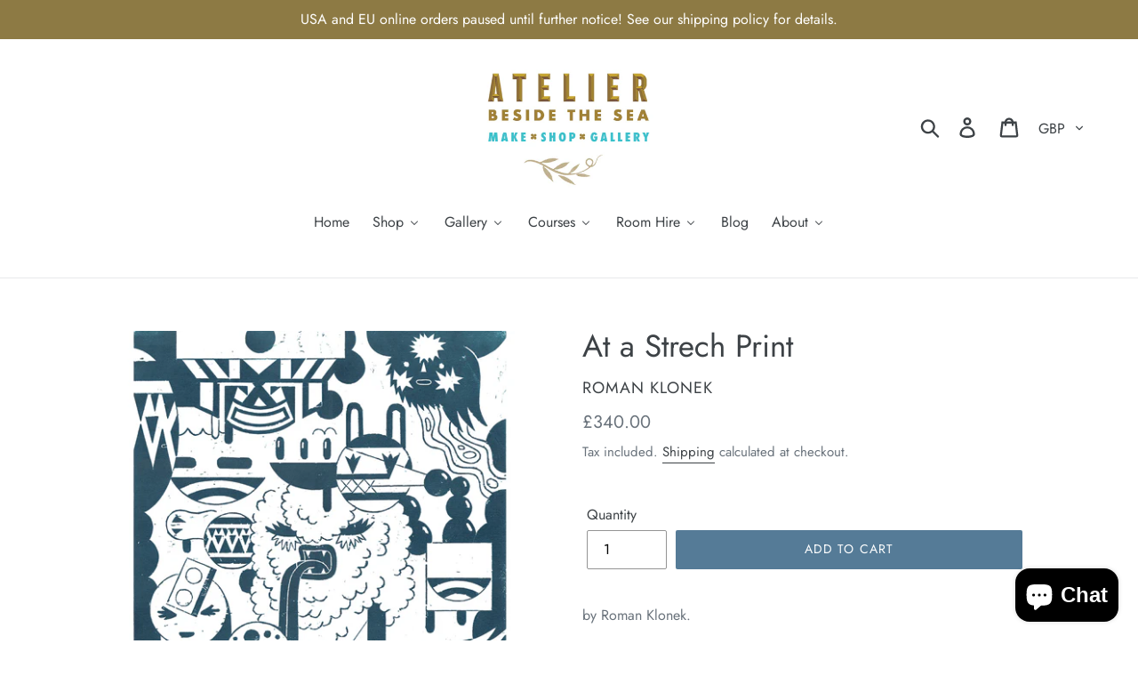

--- FILE ---
content_type: text/html; charset=utf-8
request_url: https://atelierbrighton.co.uk/products/at-a-strech-print
body_size: 45543
content:
<!doctype html>
<html class="no-js" lang="en">
<head>
  <meta charset="utf-8">
  <meta http-equiv="X-UA-Compatible" content="IE=edge,chrome=1">
  <meta name="viewport" content="width=device-width,initial-scale=1">
  <meta name="theme-color" content="#557b97">
  <link rel="canonical" href="https://atelierbrighton.co.uk/products/at-a-strech-print"><link rel="shortcut icon" href="//atelierbrighton.co.uk/cdn/shop/files/atelierINSTALOGO_32x32.jpg?v=1613188380" type="image/png"><title>At a Strech Print
&ndash; Atelier Beside the Sea</title><meta name="description" content="by Roman Klonek. Original woodcut print. Image size: 70 x 96 cm.Edition of 15, numbered and signed on the back. Roman Klonek, born in Kattowitz/Poland, has a spot for old fashioned cartoons and modern block printing styles. In the 90s he studied Graphic Arts in Duesseldorf and discovered a passion for woodcut. For the "><!-- /snippets/social-meta-tags.liquid -->




<meta property="og:site_name" content="Atelier Beside the Sea">
<meta property="og:url" content="https://atelierbrighton.co.uk/products/at-a-strech-print">
<meta property="og:title" content="At a Strech Print">
<meta property="og:type" content="product">
<meta property="og:description" content="by Roman Klonek. Original woodcut print. Image size: 70 x 96 cm.Edition of 15, numbered and signed on the back. Roman Klonek, born in Kattowitz/Poland, has a spot for old fashioned cartoons and modern block printing styles. In the 90s he studied Graphic Arts in Duesseldorf and discovered a passion for woodcut. For the ">

  <meta property="og:price:amount" content="340.00">
  <meta property="og:price:currency" content="GBP">

<meta property="og:image" content="http://atelierbrighton.co.uk/cdn/shop/products/at_a_strech_1080Kopie_1200x1200.jpg?v=1681050859">
<meta property="og:image:secure_url" content="https://atelierbrighton.co.uk/cdn/shop/products/at_a_strech_1080Kopie_1200x1200.jpg?v=1681050859">


  <meta name="twitter:site" content="@tuttonandyoung">

<meta name="twitter:card" content="summary_large_image">
<meta name="twitter:title" content="At a Strech Print">
<meta name="twitter:description" content="by Roman Klonek. Original woodcut print. Image size: 70 x 96 cm.Edition of 15, numbered and signed on the back. Roman Klonek, born in Kattowitz/Poland, has a spot for old fashioned cartoons and modern block printing styles. In the 90s he studied Graphic Arts in Duesseldorf and discovered a passion for woodcut. For the ">


  <link href="//atelierbrighton.co.uk/cdn/shop/t/10/assets/theme.scss.css?v=48442166653209660261762796310" rel="stylesheet" type="text/css" media="all" />

  <script>
    var theme = {
      breakpoints: {
        narrowscreen: 500,
        medium: 750,
        large: 990,
        widescreen: 1400
      },
      strings: {
        addToCart: "Add to cart",
        soldOut: "Sold out",
        unavailable: "Unavailable",
        regularPrice: "Regular price",
        salePrice: "Sale price",
        sale: "Sale",
        showMore: "Show More",
        showLess: "Show Less",
        addressError: "Error looking up that address",
        addressNoResults: "No results for that address",
        addressQueryLimit: "You have exceeded the Google API usage limit. Consider upgrading to a \u003ca href=\"https:\/\/developers.google.com\/maps\/premium\/usage-limits\"\u003ePremium Plan\u003c\/a\u003e.",
        authError: "There was a problem authenticating your Google Maps account.",
        newWindow: "Opens in a new window.",
        external: "Opens external website.",
        newWindowExternal: "Opens external website in a new window.",
        removeLabel: "Remove [product]",
        update: "Update",
        quantity: "Quantity",
        discountedTotal: "Discounted total",
        regularTotal: "Regular total",
        priceColumn: "See Price column for discount details.",
        quantityMinimumMessage: "Quantity must be 1 or more",
        cartError: "There was an error while updating your cart. Please try again.",
        removedItemMessage: "Removed \u003cspan class=\"cart__removed-product-details\"\u003e([quantity]) [link]\u003c\/span\u003e from your cart.",
        unitPrice: "Unit price",
        unitPriceSeparator: "per",
        oneCartCount: "1 item",
        otherCartCount: "[count] items",
        quantityLabel: "Quantity: [count]"
      },
      moneyFormat: "£{{amount}}",
      moneyFormatWithCurrency: "£{{amount}} GBP"
    }

    document.documentElement.className = document.documentElement.className.replace('no-js', 'js');
  </script><script src="//atelierbrighton.co.uk/cdn/shop/t/10/assets/lazysizes.js?v=94224023136283657951669896220" async="async"></script>
  <script src="//atelierbrighton.co.uk/cdn/shop/t/10/assets/vendor.js?v=12001839194546984181669896220" defer="defer"></script>
  <script src="//atelierbrighton.co.uk/cdn/shop/t/10/assets/theme.js?v=162166977356373744121669896220" defer="defer"></script>

  
 <script>window.performance && window.performance.mark && window.performance.mark('shopify.content_for_header.start');</script><meta name="facebook-domain-verification" content="p0d8k4wd6ix8g5w11ou8x1gow4zzt9">
<meta name="google-site-verification" content="59yyR6bxCPVJtBsMpnudAxOkiMJZw6r_EcMAq3UGGXw">
<meta id="shopify-digital-wallet" name="shopify-digital-wallet" content="/1680146476/digital_wallets/dialog">
<meta name="shopify-checkout-api-token" content="dfafd76bc640eeffeda2179b2449af1f">
<meta id="in-context-paypal-metadata" data-shop-id="1680146476" data-venmo-supported="false" data-environment="production" data-locale="en_US" data-paypal-v4="true" data-currency="GBP">
<link rel="alternate" type="application/json+oembed" href="https://atelierbrighton.co.uk/products/at-a-strech-print.oembed">
<script async="async" src="/checkouts/internal/preloads.js?locale=en-GB"></script>
<link rel="preconnect" href="https://shop.app" crossorigin="anonymous">
<script async="async" src="https://shop.app/checkouts/internal/preloads.js?locale=en-GB&shop_id=1680146476" crossorigin="anonymous"></script>
<script id="apple-pay-shop-capabilities" type="application/json">{"shopId":1680146476,"countryCode":"GB","currencyCode":"GBP","merchantCapabilities":["supports3DS"],"merchantId":"gid:\/\/shopify\/Shop\/1680146476","merchantName":"Atelier Beside the Sea","requiredBillingContactFields":["postalAddress","email"],"requiredShippingContactFields":["postalAddress","email"],"shippingType":"shipping","supportedNetworks":["visa","maestro","masterCard","amex","discover","elo"],"total":{"type":"pending","label":"Atelier Beside the Sea","amount":"1.00"},"shopifyPaymentsEnabled":true,"supportsSubscriptions":true}</script>
<script id="shopify-features" type="application/json">{"accessToken":"dfafd76bc640eeffeda2179b2449af1f","betas":["rich-media-storefront-analytics"],"domain":"atelierbrighton.co.uk","predictiveSearch":true,"shopId":1680146476,"locale":"en"}</script>
<script>var Shopify = Shopify || {};
Shopify.shop = "atelier51.myshopify.com";
Shopify.locale = "en";
Shopify.currency = {"active":"GBP","rate":"1.0"};
Shopify.country = "GB";
Shopify.theme = {"name":"Debut","id":121997426734,"schema_name":"Debut","schema_version":"13.0.0","theme_store_id":796,"role":"main"};
Shopify.theme.handle = "null";
Shopify.theme.style = {"id":null,"handle":null};
Shopify.cdnHost = "atelierbrighton.co.uk/cdn";
Shopify.routes = Shopify.routes || {};
Shopify.routes.root = "/";</script>
<script type="module">!function(o){(o.Shopify=o.Shopify||{}).modules=!0}(window);</script>
<script>!function(o){function n(){var o=[];function n(){o.push(Array.prototype.slice.apply(arguments))}return n.q=o,n}var t=o.Shopify=o.Shopify||{};t.loadFeatures=n(),t.autoloadFeatures=n()}(window);</script>
<script>
  window.ShopifyPay = window.ShopifyPay || {};
  window.ShopifyPay.apiHost = "shop.app\/pay";
  window.ShopifyPay.redirectState = null;
</script>
<script id="shop-js-analytics" type="application/json">{"pageType":"product"}</script>
<script defer="defer" async type="module" src="//atelierbrighton.co.uk/cdn/shopifycloud/shop-js/modules/v2/client.init-shop-cart-sync_BdyHc3Nr.en.esm.js"></script>
<script defer="defer" async type="module" src="//atelierbrighton.co.uk/cdn/shopifycloud/shop-js/modules/v2/chunk.common_Daul8nwZ.esm.js"></script>
<script type="module">
  await import("//atelierbrighton.co.uk/cdn/shopifycloud/shop-js/modules/v2/client.init-shop-cart-sync_BdyHc3Nr.en.esm.js");
await import("//atelierbrighton.co.uk/cdn/shopifycloud/shop-js/modules/v2/chunk.common_Daul8nwZ.esm.js");

  window.Shopify.SignInWithShop?.initShopCartSync?.({"fedCMEnabled":true,"windoidEnabled":true});

</script>
<script>
  window.Shopify = window.Shopify || {};
  if (!window.Shopify.featureAssets) window.Shopify.featureAssets = {};
  window.Shopify.featureAssets['shop-js'] = {"shop-cart-sync":["modules/v2/client.shop-cart-sync_QYOiDySF.en.esm.js","modules/v2/chunk.common_Daul8nwZ.esm.js"],"init-fed-cm":["modules/v2/client.init-fed-cm_DchLp9rc.en.esm.js","modules/v2/chunk.common_Daul8nwZ.esm.js"],"shop-button":["modules/v2/client.shop-button_OV7bAJc5.en.esm.js","modules/v2/chunk.common_Daul8nwZ.esm.js"],"init-windoid":["modules/v2/client.init-windoid_DwxFKQ8e.en.esm.js","modules/v2/chunk.common_Daul8nwZ.esm.js"],"shop-cash-offers":["modules/v2/client.shop-cash-offers_DWtL6Bq3.en.esm.js","modules/v2/chunk.common_Daul8nwZ.esm.js","modules/v2/chunk.modal_CQq8HTM6.esm.js"],"shop-toast-manager":["modules/v2/client.shop-toast-manager_CX9r1SjA.en.esm.js","modules/v2/chunk.common_Daul8nwZ.esm.js"],"init-shop-email-lookup-coordinator":["modules/v2/client.init-shop-email-lookup-coordinator_UhKnw74l.en.esm.js","modules/v2/chunk.common_Daul8nwZ.esm.js"],"pay-button":["modules/v2/client.pay-button_DzxNnLDY.en.esm.js","modules/v2/chunk.common_Daul8nwZ.esm.js"],"avatar":["modules/v2/client.avatar_BTnouDA3.en.esm.js"],"init-shop-cart-sync":["modules/v2/client.init-shop-cart-sync_BdyHc3Nr.en.esm.js","modules/v2/chunk.common_Daul8nwZ.esm.js"],"shop-login-button":["modules/v2/client.shop-login-button_D8B466_1.en.esm.js","modules/v2/chunk.common_Daul8nwZ.esm.js","modules/v2/chunk.modal_CQq8HTM6.esm.js"],"init-customer-accounts-sign-up":["modules/v2/client.init-customer-accounts-sign-up_C8fpPm4i.en.esm.js","modules/v2/client.shop-login-button_D8B466_1.en.esm.js","modules/v2/chunk.common_Daul8nwZ.esm.js","modules/v2/chunk.modal_CQq8HTM6.esm.js"],"init-shop-for-new-customer-accounts":["modules/v2/client.init-shop-for-new-customer-accounts_CVTO0Ztu.en.esm.js","modules/v2/client.shop-login-button_D8B466_1.en.esm.js","modules/v2/chunk.common_Daul8nwZ.esm.js","modules/v2/chunk.modal_CQq8HTM6.esm.js"],"init-customer-accounts":["modules/v2/client.init-customer-accounts_dRgKMfrE.en.esm.js","modules/v2/client.shop-login-button_D8B466_1.en.esm.js","modules/v2/chunk.common_Daul8nwZ.esm.js","modules/v2/chunk.modal_CQq8HTM6.esm.js"],"shop-follow-button":["modules/v2/client.shop-follow-button_CkZpjEct.en.esm.js","modules/v2/chunk.common_Daul8nwZ.esm.js","modules/v2/chunk.modal_CQq8HTM6.esm.js"],"lead-capture":["modules/v2/client.lead-capture_BntHBhfp.en.esm.js","modules/v2/chunk.common_Daul8nwZ.esm.js","modules/v2/chunk.modal_CQq8HTM6.esm.js"],"checkout-modal":["modules/v2/client.checkout-modal_CfxcYbTm.en.esm.js","modules/v2/chunk.common_Daul8nwZ.esm.js","modules/v2/chunk.modal_CQq8HTM6.esm.js"],"shop-login":["modules/v2/client.shop-login_Da4GZ2H6.en.esm.js","modules/v2/chunk.common_Daul8nwZ.esm.js","modules/v2/chunk.modal_CQq8HTM6.esm.js"],"payment-terms":["modules/v2/client.payment-terms_MV4M3zvL.en.esm.js","modules/v2/chunk.common_Daul8nwZ.esm.js","modules/v2/chunk.modal_CQq8HTM6.esm.js"]};
</script>
<script>(function() {
  var isLoaded = false;
  function asyncLoad() {
    if (isLoaded) return;
    isLoaded = true;
    var urls = ["https:\/\/chimpstatic.com\/mcjs-connected\/js\/users\/9ff0f79017d7bbb81847bbdf3\/a3ce3cc63d393721da809c059.js?shop=atelier51.myshopify.com","\/\/cdn.secomapp.com\/promotionpopup\/cdn\/allshops\/atelier51\/1566866759.js?shop=atelier51.myshopify.com","https:\/\/sales-notification-cdn.makeprosimp.com\/v1\/published\/61886\/05a7101385b44de3ba2cbdbef1ec9880\/2\/app.js?v=1\u0026shop=atelier51.myshopify.com","https:\/\/cdn.hextom.com\/js\/quickannouncementbar.js?shop=atelier51.myshopify.com","https:\/\/ecommerce-editor-connector.live.gelato.tech\/ecommerce-editor\/v1\/shopify.esm.js?c=cd29de04-3f2d-4385-ac58-11ba4b17242a\u0026s=0045c766-092c-438f-a5d7-d45a1f30e7e9\u0026shop=atelier51.myshopify.com"];
    for (var i = 0; i < urls.length; i++) {
      var s = document.createElement('script');
      s.type = 'text/javascript';
      s.async = true;
      s.src = urls[i];
      var x = document.getElementsByTagName('script')[0];
      x.parentNode.insertBefore(s, x);
    }
  };
  if(window.attachEvent) {
    window.attachEvent('onload', asyncLoad);
  } else {
    window.addEventListener('load', asyncLoad, false);
  }
})();</script>
<script id="__st">var __st={"a":1680146476,"offset":0,"reqid":"54cd66d0-b024-408b-9ed5-02f230cfb7ac-1769023944","pageurl":"atelierbrighton.co.uk\/products\/at-a-strech-print","u":"2da25d5e3c6b","p":"product","rtyp":"product","rid":6876341272622};</script>
<script>window.ShopifyPaypalV4VisibilityTracking = true;</script>
<script id="captcha-bootstrap">!function(){'use strict';const t='contact',e='account',n='new_comment',o=[[t,t],['blogs',n],['comments',n],[t,'customer']],c=[[e,'customer_login'],[e,'guest_login'],[e,'recover_customer_password'],[e,'create_customer']],r=t=>t.map((([t,e])=>`form[action*='/${t}']:not([data-nocaptcha='true']) input[name='form_type'][value='${e}']`)).join(','),a=t=>()=>t?[...document.querySelectorAll(t)].map((t=>t.form)):[];function s(){const t=[...o],e=r(t);return a(e)}const i='password',u='form_key',d=['recaptcha-v3-token','g-recaptcha-response','h-captcha-response',i],f=()=>{try{return window.sessionStorage}catch{return}},m='__shopify_v',_=t=>t.elements[u];function p(t,e,n=!1){try{const o=window.sessionStorage,c=JSON.parse(o.getItem(e)),{data:r}=function(t){const{data:e,action:n}=t;return t[m]||n?{data:e,action:n}:{data:t,action:n}}(c);for(const[e,n]of Object.entries(r))t.elements[e]&&(t.elements[e].value=n);n&&o.removeItem(e)}catch(o){console.error('form repopulation failed',{error:o})}}const l='form_type',E='cptcha';function T(t){t.dataset[E]=!0}const w=window,h=w.document,L='Shopify',v='ce_forms',y='captcha';let A=!1;((t,e)=>{const n=(g='f06e6c50-85a8-45c8-87d0-21a2b65856fe',I='https://cdn.shopify.com/shopifycloud/storefront-forms-hcaptcha/ce_storefront_forms_captcha_hcaptcha.v1.5.2.iife.js',D={infoText:'Protected by hCaptcha',privacyText:'Privacy',termsText:'Terms'},(t,e,n)=>{const o=w[L][v],c=o.bindForm;if(c)return c(t,g,e,D).then(n);var r;o.q.push([[t,g,e,D],n]),r=I,A||(h.body.append(Object.assign(h.createElement('script'),{id:'captcha-provider',async:!0,src:r})),A=!0)});var g,I,D;w[L]=w[L]||{},w[L][v]=w[L][v]||{},w[L][v].q=[],w[L][y]=w[L][y]||{},w[L][y].protect=function(t,e){n(t,void 0,e),T(t)},Object.freeze(w[L][y]),function(t,e,n,w,h,L){const[v,y,A,g]=function(t,e,n){const i=e?o:[],u=t?c:[],d=[...i,...u],f=r(d),m=r(i),_=r(d.filter((([t,e])=>n.includes(e))));return[a(f),a(m),a(_),s()]}(w,h,L),I=t=>{const e=t.target;return e instanceof HTMLFormElement?e:e&&e.form},D=t=>v().includes(t);t.addEventListener('submit',(t=>{const e=I(t);if(!e)return;const n=D(e)&&!e.dataset.hcaptchaBound&&!e.dataset.recaptchaBound,o=_(e),c=g().includes(e)&&(!o||!o.value);(n||c)&&t.preventDefault(),c&&!n&&(function(t){try{if(!f())return;!function(t){const e=f();if(!e)return;const n=_(t);if(!n)return;const o=n.value;o&&e.removeItem(o)}(t);const e=Array.from(Array(32),(()=>Math.random().toString(36)[2])).join('');!function(t,e){_(t)||t.append(Object.assign(document.createElement('input'),{type:'hidden',name:u})),t.elements[u].value=e}(t,e),function(t,e){const n=f();if(!n)return;const o=[...t.querySelectorAll(`input[type='${i}']`)].map((({name:t})=>t)),c=[...d,...o],r={};for(const[a,s]of new FormData(t).entries())c.includes(a)||(r[a]=s);n.setItem(e,JSON.stringify({[m]:1,action:t.action,data:r}))}(t,e)}catch(e){console.error('failed to persist form',e)}}(e),e.submit())}));const S=(t,e)=>{t&&!t.dataset[E]&&(n(t,e.some((e=>e===t))),T(t))};for(const o of['focusin','change'])t.addEventListener(o,(t=>{const e=I(t);D(e)&&S(e,y())}));const B=e.get('form_key'),M=e.get(l),P=B&&M;t.addEventListener('DOMContentLoaded',(()=>{const t=y();if(P)for(const e of t)e.elements[l].value===M&&p(e,B);[...new Set([...A(),...v().filter((t=>'true'===t.dataset.shopifyCaptcha))])].forEach((e=>S(e,t)))}))}(h,new URLSearchParams(w.location.search),n,t,e,['guest_login'])})(!0,!0)}();</script>
<script integrity="sha256-4kQ18oKyAcykRKYeNunJcIwy7WH5gtpwJnB7kiuLZ1E=" data-source-attribution="shopify.loadfeatures" defer="defer" src="//atelierbrighton.co.uk/cdn/shopifycloud/storefront/assets/storefront/load_feature-a0a9edcb.js" crossorigin="anonymous"></script>
<script crossorigin="anonymous" defer="defer" src="//atelierbrighton.co.uk/cdn/shopifycloud/storefront/assets/shopify_pay/storefront-65b4c6d7.js?v=20250812"></script>
<script data-source-attribution="shopify.dynamic_checkout.dynamic.init">var Shopify=Shopify||{};Shopify.PaymentButton=Shopify.PaymentButton||{isStorefrontPortableWallets:!0,init:function(){window.Shopify.PaymentButton.init=function(){};var t=document.createElement("script");t.src="https://atelierbrighton.co.uk/cdn/shopifycloud/portable-wallets/latest/portable-wallets.en.js",t.type="module",document.head.appendChild(t)}};
</script>
<script data-source-attribution="shopify.dynamic_checkout.buyer_consent">
  function portableWalletsHideBuyerConsent(e){var t=document.getElementById("shopify-buyer-consent"),n=document.getElementById("shopify-subscription-policy-button");t&&n&&(t.classList.add("hidden"),t.setAttribute("aria-hidden","true"),n.removeEventListener("click",e))}function portableWalletsShowBuyerConsent(e){var t=document.getElementById("shopify-buyer-consent"),n=document.getElementById("shopify-subscription-policy-button");t&&n&&(t.classList.remove("hidden"),t.removeAttribute("aria-hidden"),n.addEventListener("click",e))}window.Shopify?.PaymentButton&&(window.Shopify.PaymentButton.hideBuyerConsent=portableWalletsHideBuyerConsent,window.Shopify.PaymentButton.showBuyerConsent=portableWalletsShowBuyerConsent);
</script>
<script data-source-attribution="shopify.dynamic_checkout.cart.bootstrap">document.addEventListener("DOMContentLoaded",(function(){function t(){return document.querySelector("shopify-accelerated-checkout-cart, shopify-accelerated-checkout")}if(t())Shopify.PaymentButton.init();else{new MutationObserver((function(e,n){t()&&(Shopify.PaymentButton.init(),n.disconnect())})).observe(document.body,{childList:!0,subtree:!0})}}));
</script>
<link id="shopify-accelerated-checkout-styles" rel="stylesheet" media="screen" href="https://atelierbrighton.co.uk/cdn/shopifycloud/portable-wallets/latest/accelerated-checkout-backwards-compat.css" crossorigin="anonymous">
<style id="shopify-accelerated-checkout-cart">
        #shopify-buyer-consent {
  margin-top: 1em;
  display: inline-block;
  width: 100%;
}

#shopify-buyer-consent.hidden {
  display: none;
}

#shopify-subscription-policy-button {
  background: none;
  border: none;
  padding: 0;
  text-decoration: underline;
  font-size: inherit;
  cursor: pointer;
}

#shopify-subscription-policy-button::before {
  box-shadow: none;
}

      </style>

<script>window.performance && window.performance.mark && window.performance.mark('shopify.content_for_header.end');</script>
<link rel="stylesheet" href="//atelierbrighton.co.uk/cdn/shop/t/10/assets/sca-pp.css?v=26248894406678077071669896220">
 <script>
  
	SCAPPLive = {};
  
  SCAPPShop = {};
    
  </script>
<script src="//atelierbrighton.co.uk/cdn/shop/t/10/assets/sca-pp-initial.js?v=31791689630670618611669896220" type="text/javascript"></script>
   
 <!-- BEGIN app block: shopify://apps/buddha-mega-menu-navigation/blocks/megamenu/dbb4ce56-bf86-4830-9b3d-16efbef51c6f -->
<script>
        var productImageAndPrice = [],
            collectionImages = [],
            articleImages = [],
            mmLivIcons = false,
            mmFlipClock = false,
            mmFixesUseJquery = false,
            mmNumMMI = 7,
            mmSchemaTranslation = {},
            mmMenuStrings =  {"menuStrings":{"default":{"Home":"Home","Shop":"Shop","Collection":"Collection","Gifts Under £30":"Gifts Under £30","Made in Sussex":"Made in Sussex","Prints":"Prints","Ceramics":"Ceramics","Jewellery ":"Jewellery ","Textiles":"Textiles","Originals":"Originals","Accessories":"Accessories","Homewares":"Homewares","Make & Mend":"Make & Mend","Cards & Stationery":"Cards & Stationery","Books":"Books","Makers  A - M":"Makers  A - M","Abalon":"Abalon","Aeyglom Ceramics":"Aeyglom Ceramics","Alexis Snell":"Alexis Snell","Alison Milner":"Alison Milner","Alma Boyes":"Alma Boyes","Andy Lovell":"Andy Lovell","Anna Watson":"Anna Watson","Annabet Wyndham":"Annabet Wyndham","Atelier Tomassi":"Atelier Tomassi","BAKKA":"BAKKA","Bekky May":"Bekky May","Bernard Lodge":"Bernard Lodge","Bouclé Candles":"Bouclé Candles","Cally Conway":"Cally Conway","Catriona R MacKenzie":"Catriona R MacKenzie","Charlotte Eatock":"Charlotte Eatock","Charlotte Farmer":"Charlotte Farmer","Chris Ketchell":"Chris Ketchell","Claire Armitage":"Claire Armitage","Design for Today":"Design for Today","Douglas Johnson":"Douglas Johnson","East End Press":"East End Press","Eleanor Meredith":"Eleanor Meredith","Emma Johnson":"Emma Johnson","Emma Lacey":"Emma Lacey","Eska Marsh":"Eska Marsh","Flora McLachlan":"Flora McLachlan","Gabriella Casemore":"Gabriella Casemore","Hannah Forward":"Hannah Forward","Heike Roesel":"Heike Roesel","Helen Murgatroyd":"Helen Murgatroyd","Hilke MacIntyre":"Hilke MacIntyre","Holly Berry":"Holly Berry","Jane Walker":"Jane Walker","Janet Brooke":"Janet Brooke","JCJ Pottery":"JCJ Pottery","Jeffrey James":"Jeffrey James","Jo Cranston":"Jo Cranston","John Pedder":"John Pedder","Jonny Hannah":"Jonny Hannah","Kathie Murphy":"Kathie Murphy","Lauren Holloway":"Lauren Holloway","Linda Unsworth":"Linda Unsworth","Made by Swimmer":"Made by Swimmer","MaggieMagoo Designs":"MaggieMagoo Designs","Mizuyo Yamashita":"Mizuyo Yamashita","Makers  N - Z":"Makers  N - Z","Nix Hawkins":"Nix Hawkins","Of Air: Mobiles and Stabiles":"Of Air: Mobiles and Stabiles","Pikaya Jewellery":"Pikaya Jewellery","Pippa Dyrlaga":"Pippa Dyrlaga","Printer Johnson":"Printer Johnson","Rachel Sumner":"Rachel Sumner","Rentaro Nishimura":"Rentaro Nishimura","Rob Ryan":"Rob Ryan","Roman Klonek":"Roman Klonek","Rosa & Clara Designs":"Rosa & Clara Designs","Rose Wallace":"Rose Wallace","ROVE":"ROVE","Sally Nencini":"Sally Nencini","Sarah Bidwell":"Sarah Bidwell","Sarah Gamble":"Sarah Gamble","Sarah Packington":"Sarah Packington","Sarah Tyssen":"Sarah Tyssen","Sarah Young":"Sarah Young","Shirley Greenhalgh":"Shirley Greenhalgh","Silvia K Ceramics":"Silvia K Ceramics","Simon Tozer":"Simon Tozer","Sophie Elm":"Sophie Elm","Strangford":"Strangford","SUK.":"SUK.","Tamar Rose":"Tamar Rose","Tamsin Arrowsmith-Brown":"Tamsin Arrowsmith-Brown","The Printed Peanut":"The Printed Peanut","Topsy Jewell":"Topsy Jewell","Will Mower":"Will Mower","Wolfram Löhr":"Wolfram Löhr","YSA Jewellery":"YSA Jewellery","Ysidro Pergamino":"Ysidro Pergamino","Yuta Segawa":"Yuta Segawa","Gallery":"Gallery","Fine art print reproductions of the The Darktown Film Club contributors' film posters":"Fine art print reproductions of the The Darktown Film Club contributors' film posters","The Darktown Film Club Film Poster Prints":"The Darktown Film Club Film Poster Prints","Courses":"Courses","Course Calendar":"Course Calendar","2026 Courses COMING SOON!":"2026 Courses COMING SOON!","The Bee Hive Art Club":"The Bee Hive Art Club","Information":"Information","Gift Card":"Gift Card","Group Bookings":"Group Bookings","Booking Terms & Conditions":"Booking Terms & Conditions","Room Hire":"Room Hire","Hire our Arches":"Hire our Arches","Classes Group Bookings":"Classes Group Bookings","Blog":"Blog","About":"About","About Us":"About Us","About Atelier Beside the Sea":"About Atelier Beside the Sea","About Tutton & Young":"About Tutton & Young","Contact":"Contact"}},"additional":{"default":{"Add to cart":"Add to cart","Sold out":"Sold out","JUST ADDED TO YOUR CART":"JUST ADDED TO YOUR CART","OUT OF STOCK":"OUT OF STOCK","View Cart":"View Cart"}}} ,
            mmShopLocale = "en",
            mmShopLocaleCollectionsRoute = "/collections",
            mmSchemaDesignJSON = [{"action":"menu-select","value":"force-mega-menu"},{"action":"design","setting":"vertical_contact_left_alt_color","value":"#373131"},{"action":"design","setting":"vertical_contact_right_btn_bg_color","value":"#4c4141"},{"action":"design","setting":"vertical_addtocart_background_color","value":"#4c4141"},{"action":"design","setting":"vertical_background_color","value":"#685858"},{"action":"design","setting":"vertical_countdown_background_color","value":"#333333"},{"action":"design","setting":"vertical_countdown_color","value":"#ffffff"},{"action":"design","setting":"vertical_addtocart_text_color","value":"#ffffff"},{"action":"design","setting":"vertical_addtocart_enable","value":"true"},{"action":"design","setting":"vertical_contact_right_btn_text_color","value":"#ffffff"},{"action":"design","setting":"vertical_price_color","value":"#ffffff"},{"action":"design","setting":"vertical_link_hover_color","value":"#ffffff"},{"action":"design","setting":"vertical_text_color","value":"#ffffff"},{"action":"design","setting":"vertical_font_size","value":"13px"},{"action":"design","setting":"vertical_font_family","value":"Default"},{"action":"design","setting":"countdown_background_color","value":"#333333"},{"action":"design","setting":"countdown_color","value":"#ffffff"},{"action":"design","setting":"addtocart_background_hover_color","value":"#0da19a"},{"action":"design","setting":"addtocart_text_hover_color","value":"#ffffff"},{"action":"design","setting":"addtocart_background_color","value":"#ffffff"},{"action":"design","setting":"addtocart_text_color","value":"#333333"},{"action":"design","setting":"addtocart_enable","value":"true"},{"action":"design","setting":"contact_left_text_color","value":"#f1f1f0"},{"action":"design","setting":"contact_left_alt_color","value":"#CCCCCC"},{"action":"design","setting":"contact_left_bg_color","value":"#3A3A3A"},{"action":"design","setting":"contact_right_btn_bg_color","value":"#3A3A3A"},{"action":"design","setting":"contact_right_btn_text_color","value":"#ffffff"},{"action":"design","setting":"price_color","value":"#0da19a"},{"action":"design","setting":"background_color","value":"#ffffff"},{"action":"design","setting":"background_hover_color","value":"#f9f9f9"},{"action":"design","setting":"link_hover_color","value":"#0da19a"},{"action":"design","setting":"text_color","value":"#222222"},{"action":"design","setting":"font_size","value":"13px"},{"action":"design","setting":"font_family","value":"Default"}],
            mmDomChangeSkipUl = ",.slick-dots,.grid--view-items",
            buddhaMegaMenuShop = "atelier51.myshopify.com",
            mmWireframeCompression = "0",
            mmExtensionAssetUrl = "https://cdn.shopify.com/extensions/019abe06-4a3f-7763-88da-170e1b54169b/mega-menu-151/assets/";var bestSellersHTML = '';var newestProductsHTML = '';/* get link lists api */
        var linkLists={"main-menu" : {"title":"Main menu", "items":["/","/collections","/collections","/blogs/news","/blogs/news",]},"footer" : {"title":"Footer Menu", "items":["/search","/policies/refund-policy","/policies/shipping-policy","/policies/privacy-policy","/policies/terms-of-service","/pages/make-booking-terms-conditions","/pages/hire-our-arches","/pages/wholesale","/pages/makers-submissions",]},"sarah-young" : {"title":"Makers", "items":["/collections/sarah-young","/collections/elaine-bolt","/collections/rhoda-baker","/collections/jonny-hannah","/collections/bernard-lodge","/collections/clare-curtis","/collections/rachel-larkins","/collections/anna-watson","/collections/hendrike-barz-meltzer","/collections/jessica-thorn","/collections/mizuyo-yamashita","/collections/belen-gomez","/collections/tamsin-arrowsmith-brown","/collections/sophie-southgate","/collections/mustard-ivy","/collections/viennahorses","/collections/rosemary-milner",]},"customer-account-main-menu" : {"title":"Customer account main menu", "items":["/","https://shopify.com/1680146476/account/orders?locale=en&amp;region_country=GB",]},};/*ENDPARSE*/

        linkLists["force-mega-menu"]={};linkLists["force-mega-menu"].title="Debut Theme - Mega Menu";linkLists["force-mega-menu"].items=[1];

        /* set product prices *//* get the collection images *//* get the article images *//* customer fixes */
        var mmThemeFixesBeforeInit = function(){ mobileMenuMilliseconds = 500; mmHorizontalMenus = "#AccessibleNav #SiteNav"; mmVerticalMenus = "#MobileNav"; }; var mmThemeFixesBefore = function(){ if (selectedMenu=="force-mega-menu" && tempMenuObject.u.id == "MobileNav") { tempMenuObject.forceMenu = true; tempMenuObject.skipCheck = true; tempMenuObject.liClasses = "mobile-nav__item border-bottom"; tempMenuObject.aClasses = "mobile-nav__link"; tempMenuObject.liItems = []; var children = tempMenuObject.u.children; for (var i=0; i<children.length; i++) { if (children[i].nodeName == "LI") { if (children[i].querySelector(".currency-selector") == null) { tempMenuObject.liItems[tempMenuObject.liItems.length] = children[i]; } } } } else if (selectedMenu=="force-mega-menu" && tempMenuObject.u.id == "SiteNav") { tempMenuObject.forceMenu = true; tempMenuObject.skipCheck = true; tempMenuObject.liClasses = ""; tempMenuObject.aClasses = "site-nav__link site-nav__link--main"; tempMenuObject.liItems = []; var children = tempMenuObject.u.children; for (var i=0; i<children.length; i++) { if (children[i].nodeName == "LI") { tempMenuObject.liItems[tempMenuObject.liItems.length] = children[i]; } } } }; var mmThemeFixesAfter = function(){ var style = " .mobile-nav-wrapper { overflow:visible; z-index:1; opacity: 1; } .site-header { z-index:9; }"; mmAddStyle(style, "themeScript"); }; 
        

        var mmWireframe = {"html" : "<li role=\"none\" class=\"buddha-menu-item\" itemId=\"GFhyC\"  ><a data-href=\"/\" href=\"/\" aria-label=\"Home\" data-no-instant=\"\" onclick=\"mmGoToPage(this, event); return false;\" role=\"menuitem\"  ><span class=\"mm-title\">Home</span></a></li><li role=\"none\" class=\"buddha-menu-item\" itemId=\"RuHZY\"  ><a data-href=\"/collections/all\" href=\"/collections/all\" aria-label=\"Shop\" data-no-instant=\"\" onclick=\"mmGoToPage(this, event); return false;\" role=\"menuitem\"  ><span class=\"mm-title\">Shop</span><i class=\"mm-arrow mm-angle-down\" aria-hidden=\"true\"></i><span class=\"toggle-menu-btn\" style=\"display:none;\" title=\"Toggle menu\" onclick=\"return toggleSubmenu(this)\"><span class=\"mm-arrow-icon\"><span class=\"bar-one\"></span><span class=\"bar-two\"></span></span></span></a><ul class=\"mm-submenu simple   mm-last-level\" role=\"menu\"><li role=\"none\" submenu-columns=\"1\" item-type=\"link-list\"  ><div class=\"mega-menu-item-container\"  ><div class=\"mm-list-name\"  ><span  ><span class=\"mm-title\">Collection</span></span></div><ul class=\"mm-submenu link-list   mm-last-level\" role=\"menu\"><li role=\"none\"  ><a data-href=\"/collections/gifts-under-30\" href=\"/collections/gifts-under-30\" aria-label=\"Gifts Under £30\" data-no-instant=\"\" onclick=\"mmGoToPage(this, event); return false;\" role=\"menuitem\"  ><span class=\"mm-title\">Gifts Under £30</span></a></li><li role=\"none\"  ><a data-href=\"/collections/made-in-sussex\" href=\"/collections/made-in-sussex\" aria-label=\"Made in Sussex\" data-no-instant=\"\" onclick=\"mmGoToPage(this, event); return false;\" role=\"menuitem\"  ><span class=\"mm-title\">Made in Sussex</span></a></li><li role=\"none\"  ><a data-href=\"/collections/prints\" href=\"/collections/prints\" aria-label=\"Prints\" data-no-instant=\"\" onclick=\"mmGoToPage(this, event); return false;\" role=\"menuitem\"  ><span class=\"mm-title\">Prints</span></a></li><li role=\"none\"  ><a data-href=\"/collections/ceramics\" href=\"/collections/ceramics\" aria-label=\"Ceramics\" data-no-instant=\"\" onclick=\"mmGoToPage(this, event); return false;\" role=\"menuitem\"  ><span class=\"mm-title\">Ceramics</span></a></li><li role=\"none\"  ><a data-href=\"/collections/jewellery\" href=\"/collections/jewellery\" aria-label=\"Jewellery \" data-no-instant=\"\" onclick=\"mmGoToPage(this, event); return false;\" role=\"menuitem\"  ><span class=\"mm-title\">Jewellery</span></a></li><li role=\"none\"  ><a data-href=\"/collections/textiles\" href=\"/collections/textiles\" aria-label=\"Textiles\" data-no-instant=\"\" onclick=\"mmGoToPage(this, event); return false;\" role=\"menuitem\"  ><span class=\"mm-title\">Textiles</span></a></li><li role=\"none\"  ><a data-href=\"/collections/originals\" href=\"/collections/originals\" aria-label=\"Originals\" data-no-instant=\"\" onclick=\"mmGoToPage(this, event); return false;\" role=\"menuitem\"  ><span class=\"mm-title\">Originals</span></a></li><li role=\"none\"  ><a data-href=\"/collections/accessories\" href=\"/collections/accessories\" aria-label=\"Accessories\" data-no-instant=\"\" onclick=\"mmGoToPage(this, event); return false;\" role=\"menuitem\"  ><span class=\"mm-title\">Accessories</span></a></li><li role=\"none\"  ><a data-href=\"/collections/homeware\" href=\"/collections/homeware\" aria-label=\"Homewares\" data-no-instant=\"\" onclick=\"mmGoToPage(this, event); return false;\" role=\"menuitem\"  ><span class=\"mm-title\">Homewares</span></a></li><li role=\"none\"  ><a data-href=\"/collections/make-mend\" href=\"/collections/make-mend\" aria-label=\"Make & Mend\" data-no-instant=\"\" onclick=\"mmGoToPage(this, event); return false;\" role=\"menuitem\"  ><span class=\"mm-title\">Make & Mend</span></a></li><li role=\"none\"  ><a data-href=\"/collections/cards\" href=\"/collections/cards\" aria-label=\"Cards & Stationery\" data-no-instant=\"\" onclick=\"mmGoToPage(this, event); return false;\" role=\"menuitem\"  ><span class=\"mm-title\">Cards & Stationery</span></a></li><li role=\"none\"  ><a data-href=\"/collections/books\" href=\"/collections/books\" aria-label=\"Books\" data-no-instant=\"\" onclick=\"mmGoToPage(this, event); return false;\" role=\"menuitem\"  ><span class=\"mm-title\">Books</span></a></li></ul></div></li><li role=\"none\" submenu-columns=\"1\" item-type=\"link-list\"  ><div class=\"mega-menu-item-container\"  ><div class=\"mm-list-name\"  ><span  ><span class=\"mm-title\">Makers  A - M</span></span></div><ul class=\"mm-submenu link-list   mm-last-level\" role=\"menu\"><li role=\"none\"  ><a data-href=\"/collections/abalon\" href=\"/collections/abalon\" aria-label=\"Abalon\" data-no-instant=\"\" onclick=\"mmGoToPage(this, event); return false;\" role=\"menuitem\"  ><span class=\"mm-title\">Abalon</span></a></li><li role=\"none\"  ><a data-href=\"/collections/aeyglom-ceramics\" href=\"/collections/aeyglom-ceramics\" aria-label=\"Aeyglom Ceramics\" data-no-instant=\"\" onclick=\"mmGoToPage(this, event); return false;\" role=\"menuitem\"  ><span class=\"mm-title\">Aeyglom Ceramics</span></a></li><li role=\"none\"  ><a data-href=\"/collections/alexis-snell\" href=\"/collections/alexis-snell\" aria-label=\"Alexis Snell\" data-no-instant=\"\" onclick=\"mmGoToPage(this, event); return false;\" role=\"menuitem\"  ><span class=\"mm-title\">Alexis Snell</span></a></li><li role=\"none\"  ><a data-href=\"/collections/alison-milner\" href=\"/collections/alison-milner\" aria-label=\"Alison Milner\" data-no-instant=\"\" onclick=\"mmGoToPage(this, event); return false;\" role=\"menuitem\"  ><span class=\"mm-title\">Alison Milner</span></a></li><li role=\"none\"  ><a data-href=\"/collections/alma-boyes\" href=\"/collections/alma-boyes\" aria-label=\"Alma Boyes\" data-no-instant=\"\" onclick=\"mmGoToPage(this, event); return false;\" role=\"menuitem\"  ><span class=\"mm-title\">Alma Boyes</span></a></li><li role=\"none\"  ><a data-href=\"/collections/andy-lovell\" href=\"/collections/andy-lovell\" aria-label=\"Andy Lovell\" data-no-instant=\"\" onclick=\"mmGoToPage(this, event); return false;\" role=\"menuitem\"  ><span class=\"mm-title\">Andy Lovell</span></a></li><li role=\"none\"  ><a data-href=\"/collections/anna-watson\" href=\"/collections/anna-watson\" aria-label=\"Anna Watson\" data-no-instant=\"\" onclick=\"mmGoToPage(this, event); return false;\" role=\"menuitem\"  ><span class=\"mm-title\">Anna Watson</span></a></li><li role=\"none\"  ><a data-href=\"/collections/annabet-wyndham\" href=\"/collections/annabet-wyndham\" aria-label=\"Annabet Wyndham\" data-no-instant=\"\" onclick=\"mmGoToPage(this, event); return false;\" role=\"menuitem\"  ><span class=\"mm-title\">Annabet Wyndham</span></a></li><li role=\"none\"  ><a data-href=\"/collections/atelier-tomassi\" href=\"/collections/atelier-tomassi\" aria-label=\"Atelier Tomassi\" data-no-instant=\"\" onclick=\"mmGoToPage(this, event); return false;\" role=\"menuitem\"  ><span class=\"mm-title\">Atelier Tomassi</span></a></li><li role=\"none\"  ><a data-href=\"/collections/bakka\" href=\"/collections/bakka\" aria-label=\"BAKKA\" data-no-instant=\"\" onclick=\"mmGoToPage(this, event); return false;\" role=\"menuitem\"  ><span class=\"mm-title\">BAKKA</span></a></li><li role=\"none\"  ><a data-href=\"/collections/bekky-may\" href=\"/collections/bekky-may\" aria-label=\"Bekky May\" data-no-instant=\"\" onclick=\"mmGoToPage(this, event); return false;\" role=\"menuitem\"  ><span class=\"mm-title\">Bekky May</span></a></li><li role=\"none\"  ><a data-href=\"/collections/bernard-lodge\" href=\"/collections/bernard-lodge\" aria-label=\"Bernard Lodge\" data-no-instant=\"\" onclick=\"mmGoToPage(this, event); return false;\" role=\"menuitem\"  ><span class=\"mm-title\">Bernard Lodge</span></a></li><li role=\"none\"  ><a data-href=\"/collections/boucle-candles\" href=\"/collections/boucle-candles\" aria-label=\"Bouclé Candles\" data-no-instant=\"\" onclick=\"mmGoToPage(this, event); return false;\" role=\"menuitem\"  ><span class=\"mm-title\">Bouclé Candles</span></a></li><li role=\"none\"  ><a data-href=\"/collections/cally-conway\" href=\"/collections/cally-conway\" aria-label=\"Cally Conway\" data-no-instant=\"\" onclick=\"mmGoToPage(this, event); return false;\" role=\"menuitem\"  ><span class=\"mm-title\">Cally Conway</span></a></li><li role=\"none\"  ><a data-href=\"/collections/catriona-r-mackenzie\" href=\"/collections/catriona-r-mackenzie\" aria-label=\"Catriona R MacKenzie\" data-no-instant=\"\" onclick=\"mmGoToPage(this, event); return false;\" role=\"menuitem\"  ><span class=\"mm-title\">Catriona R MacKenzie</span></a></li><li role=\"none\"  ><a data-href=\"/collections/charlotte-eatock\" href=\"/collections/charlotte-eatock\" aria-label=\"Charlotte Eatock\" data-no-instant=\"\" onclick=\"mmGoToPage(this, event); return false;\" role=\"menuitem\"  ><span class=\"mm-title\">Charlotte Eatock</span></a></li><li role=\"none\"  ><a data-href=\"/collections/charlotte-farmer\" href=\"/collections/charlotte-farmer\" aria-label=\"Charlotte Farmer\" data-no-instant=\"\" onclick=\"mmGoToPage(this, event); return false;\" role=\"menuitem\"  ><span class=\"mm-title\">Charlotte Farmer</span></a></li><li role=\"none\"  ><a data-href=\"/collections/chris-ketchell\" href=\"/collections/chris-ketchell\" aria-label=\"Chris Ketchell\" data-no-instant=\"\" onclick=\"mmGoToPage(this, event); return false;\" role=\"menuitem\"  ><span class=\"mm-title\">Chris Ketchell</span></a></li><li role=\"none\"  ><a data-href=\"/collections/claire-armitage\" href=\"/collections/claire-armitage\" aria-label=\"Claire Armitage\" data-no-instant=\"\" onclick=\"mmGoToPage(this, event); return false;\" role=\"menuitem\"  ><span class=\"mm-title\">Claire Armitage</span></a></li><li role=\"none\"  ><a data-href=\"/collections/design-for-today\" href=\"/collections/design-for-today\" aria-label=\"Design for Today\" data-no-instant=\"\" onclick=\"mmGoToPage(this, event); return false;\" role=\"menuitem\"  ><span class=\"mm-title\">Design for Today</span></a></li><li role=\"none\"  ><a data-href=\"/collections/douglas-johnson\" href=\"/collections/douglas-johnson\" aria-label=\"Douglas Johnson\" data-no-instant=\"\" onclick=\"mmGoToPage(this, event); return false;\" role=\"menuitem\"  ><span class=\"mm-title\">Douglas Johnson</span></a></li><li role=\"none\"  ><a data-href=\"/collections/east-end-press\" href=\"/collections/east-end-press\" aria-label=\"East End Press\" data-no-instant=\"\" onclick=\"mmGoToPage(this, event); return false;\" role=\"menuitem\"  ><span class=\"mm-title\">East End Press</span></a></li><li role=\"none\"  ><a data-href=\"/collections/eleanor-meredith\" href=\"/collections/eleanor-meredith\" aria-label=\"Eleanor Meredith\" data-no-instant=\"\" onclick=\"mmGoToPage(this, event); return false;\" role=\"menuitem\"  ><span class=\"mm-title\">Eleanor Meredith</span></a></li><li role=\"none\"  ><a data-href=\"/collections/emma-johnson\" href=\"/collections/emma-johnson\" aria-label=\"Emma Johnson\" data-no-instant=\"\" onclick=\"mmGoToPage(this, event); return false;\" role=\"menuitem\"  ><span class=\"mm-title\">Emma Johnson</span></a></li><li role=\"none\"  ><a data-href=\"/collections/emma-lacey\" href=\"/collections/emma-lacey\" aria-label=\"Emma Lacey\" data-no-instant=\"\" onclick=\"mmGoToPage(this, event); return false;\" role=\"menuitem\"  ><span class=\"mm-title\">Emma Lacey</span></a></li><li role=\"none\"  ><a data-href=\"/collections/eska-marsh\" href=\"/collections/eska-marsh\" aria-label=\"Eska Marsh\" data-no-instant=\"\" onclick=\"mmGoToPage(this, event); return false;\" role=\"menuitem\"  ><span class=\"mm-title\">Eska Marsh</span></a></li><li role=\"none\"  ><a data-href=\"/collections/flora-mclachlan\" href=\"/collections/flora-mclachlan\" aria-label=\"Flora McLachlan\" data-no-instant=\"\" onclick=\"mmGoToPage(this, event); return false;\" role=\"menuitem\"  ><span class=\"mm-title\">Flora McLachlan</span></a></li><li role=\"none\"  ><a data-href=\"/collections/gabriella-casemore\" href=\"/collections/gabriella-casemore\" aria-label=\"Gabriella Casemore\" data-no-instant=\"\" onclick=\"mmGoToPage(this, event); return false;\" role=\"menuitem\"  ><span class=\"mm-title\">Gabriella Casemore</span></a></li><li role=\"none\"  ><a data-href=\"/collections/hannah-forward\" href=\"/collections/hannah-forward\" aria-label=\"Hannah Forward\" data-no-instant=\"\" onclick=\"mmGoToPage(this, event); return false;\" role=\"menuitem\"  ><span class=\"mm-title\">Hannah Forward</span></a></li><li role=\"none\"  ><a data-href=\"/collections/heike-roesel\" href=\"/collections/heike-roesel\" aria-label=\"Heike Roesel\" data-no-instant=\"\" onclick=\"mmGoToPage(this, event); return false;\" role=\"menuitem\"  ><span class=\"mm-title\">Heike Roesel</span></a></li><li role=\"none\"  ><a data-href=\"/collections/helen-murgatroyd\" href=\"/collections/helen-murgatroyd\" aria-label=\"Helen Murgatroyd\" data-no-instant=\"\" onclick=\"mmGoToPage(this, event); return false;\" role=\"menuitem\"  ><span class=\"mm-title\">Helen Murgatroyd</span></a></li><li role=\"none\"  ><a data-href=\"/collections/hilke-macintyre\" href=\"/collections/hilke-macintyre\" aria-label=\"Hilke MacIntyre\" data-no-instant=\"\" onclick=\"mmGoToPage(this, event); return false;\" role=\"menuitem\"  ><span class=\"mm-title\">Hilke MacIntyre</span></a></li><li role=\"none\"  ><a data-href=\"/collections/holly-berry\" href=\"/collections/holly-berry\" aria-label=\"Holly Berry\" data-no-instant=\"\" onclick=\"mmGoToPage(this, event); return false;\" role=\"menuitem\"  ><span class=\"mm-title\">Holly Berry</span></a></li><li role=\"none\"  ><a data-href=\"/collections/jane-walker\" href=\"/collections/jane-walker\" aria-label=\"Jane Walker\" data-no-instant=\"\" onclick=\"mmGoToPage(this, event); return false;\" role=\"menuitem\"  ><span class=\"mm-title\">Jane Walker</span></a></li><li role=\"none\"  ><a data-href=\"/collections/janet-brooke\" href=\"/collections/janet-brooke\" aria-label=\"Janet Brooke\" data-no-instant=\"\" onclick=\"mmGoToPage(this, event); return false;\" role=\"menuitem\"  ><span class=\"mm-title\">Janet Brooke</span></a></li><li role=\"none\"  ><a data-href=\"/collections/jcj-pottery\" href=\"/collections/jcj-pottery\" aria-label=\"JCJ Pottery\" data-no-instant=\"\" onclick=\"mmGoToPage(this, event); return false;\" role=\"menuitem\"  ><span class=\"mm-title\">JCJ Pottery</span></a></li><li role=\"none\"  ><a data-href=\"/collections/jeffrey-james\" href=\"/collections/jeffrey-james\" aria-label=\"Jeffrey James\" data-no-instant=\"\" onclick=\"mmGoToPage(this, event); return false;\" role=\"menuitem\"  ><span class=\"mm-title\">Jeffrey James</span></a></li><li role=\"none\"  ><a data-href=\"/collections/jo-cranston\" href=\"/collections/jo-cranston\" aria-label=\"Jo Cranston\" data-no-instant=\"\" onclick=\"mmGoToPage(this, event); return false;\" role=\"menuitem\"  ><span class=\"mm-title\">Jo Cranston</span></a></li><li role=\"none\"  ><a data-href=\"/collections/john-pedder\" href=\"/collections/john-pedder\" aria-label=\"John Pedder\" data-no-instant=\"\" onclick=\"mmGoToPage(this, event); return false;\" role=\"menuitem\"  ><span class=\"mm-title\">John Pedder</span></a></li><li role=\"none\"  ><a data-href=\"/collections/jonny-hannah\" href=\"/collections/jonny-hannah\" aria-label=\"Jonny Hannah\" data-no-instant=\"\" onclick=\"mmGoToPage(this, event); return false;\" role=\"menuitem\"  ><span class=\"mm-title\">Jonny Hannah</span></a></li><li role=\"none\"  ><a data-href=\"/collections/kathie-murphy\" href=\"/collections/kathie-murphy\" aria-label=\"Kathie Murphy\" data-no-instant=\"\" onclick=\"mmGoToPage(this, event); return false;\" role=\"menuitem\"  ><span class=\"mm-title\">Kathie Murphy</span></a></li><li role=\"none\"  ><a data-href=\"/collections/lauren-holloway\" href=\"/collections/lauren-holloway\" aria-label=\"Lauren Holloway\" data-no-instant=\"\" onclick=\"mmGoToPage(this, event); return false;\" role=\"menuitem\"  ><span class=\"mm-title\">Lauren Holloway</span></a></li><li role=\"none\"  ><a data-href=\"/collections/linda-unsworth\" href=\"/collections/linda-unsworth\" aria-label=\"Linda Unsworth\" data-no-instant=\"\" onclick=\"mmGoToPage(this, event); return false;\" role=\"menuitem\"  ><span class=\"mm-title\">Linda Unsworth</span></a></li><li role=\"none\"  ><a data-href=\"/collections/made-by-swimmer\" href=\"/collections/made-by-swimmer\" aria-label=\"Made by Swimmer\" data-no-instant=\"\" onclick=\"mmGoToPage(this, event); return false;\" role=\"menuitem\"  ><span class=\"mm-title\">Made by Swimmer</span></a></li><li role=\"none\"  ><a data-href=\"/collections/maggie-magoo-designs\" href=\"/collections/maggie-magoo-designs\" aria-label=\"MaggieMagoo Designs\" data-no-instant=\"\" onclick=\"mmGoToPage(this, event); return false;\" role=\"menuitem\"  ><span class=\"mm-title\">MaggieMagoo Designs</span></a></li><li role=\"none\"  ><a data-href=\"/collections/mizuyo-yamashita\" href=\"/collections/mizuyo-yamashita\" aria-label=\"Mizuyo Yamashita\" data-no-instant=\"\" onclick=\"mmGoToPage(this, event); return false;\" role=\"menuitem\"  ><span class=\"mm-title\">Mizuyo Yamashita</span></a></li></ul></div></li><li role=\"none\" submenu-columns=\"1\" item-type=\"link-list\"  ><div class=\"mega-menu-item-container\"  ><div class=\"mm-list-name\"  ><span  ><span class=\"mm-title\">Makers  N - Z</span></span></div><ul class=\"mm-submenu link-list   mm-last-level\" role=\"menu\"><li role=\"none\"  ><a data-href=\"/collections/nix-hawkins\" href=\"/collections/nix-hawkins\" aria-label=\"Nix Hawkins\" data-no-instant=\"\" onclick=\"mmGoToPage(this, event); return false;\" role=\"menuitem\"  ><span class=\"mm-title\">Nix Hawkins</span></a></li><li role=\"none\"  ><a data-href=\"/collections/of-air-mobiles-and-stabiles\" href=\"/collections/of-air-mobiles-and-stabiles\" aria-label=\"Of Air: Mobiles and Stabiles\" data-no-instant=\"\" onclick=\"mmGoToPage(this, event); return false;\" role=\"menuitem\"  ><span class=\"mm-title\">Of Air: Mobiles and Stabiles</span></a></li><li role=\"none\"  ><a data-href=\"/collections/pikaya-jewellery\" href=\"/collections/pikaya-jewellery\" aria-label=\"Pikaya Jewellery\" data-no-instant=\"\" onclick=\"mmGoToPage(this, event); return false;\" role=\"menuitem\"  ><span class=\"mm-title\">Pikaya Jewellery</span></a></li><li role=\"none\"  ><a data-href=\"/collections/pippa-dyrlaga\" href=\"/collections/pippa-dyrlaga\" aria-label=\"Pippa Dyrlaga\" data-no-instant=\"\" onclick=\"mmGoToPage(this, event); return false;\" role=\"menuitem\"  ><span class=\"mm-title\">Pippa Dyrlaga</span></a></li><li role=\"none\"  ><a data-href=\"/collections/printer-johnson\" href=\"/collections/printer-johnson\" aria-label=\"Printer Johnson\" data-no-instant=\"\" onclick=\"mmGoToPage(this, event); return false;\" role=\"menuitem\"  ><span class=\"mm-title\">Printer Johnson</span></a></li><li role=\"none\"  ><a data-href=\"/collections/rachel-sumner\" href=\"/collections/rachel-sumner\" aria-label=\"Rachel Sumner\" data-no-instant=\"\" onclick=\"mmGoToPage(this, event); return false;\" role=\"menuitem\"  ><span class=\"mm-title\">Rachel Sumner</span></a></li><li role=\"none\"  ><a data-href=\"/collections/rentaro-nishimura\" href=\"/collections/rentaro-nishimura\" aria-label=\"Rentaro Nishimura\" data-no-instant=\"\" onclick=\"mmGoToPage(this, event); return false;\" role=\"menuitem\"  ><span class=\"mm-title\">Rentaro Nishimura</span></a></li><li role=\"none\"  ><a data-href=\"/collections/rob-ryan\" href=\"/collections/rob-ryan\" aria-label=\"Rob Ryan\" data-no-instant=\"\" onclick=\"mmGoToPage(this, event); return false;\" role=\"menuitem\"  ><span class=\"mm-title\">Rob Ryan</span></a></li><li role=\"none\"  ><a data-href=\"/collections/roman-klonek\" href=\"/collections/roman-klonek\" aria-label=\"Roman Klonek\" data-no-instant=\"\" onclick=\"mmGoToPage(this, event); return false;\" role=\"menuitem\"  ><span class=\"mm-title\">Roman Klonek</span></a></li><li role=\"none\"  ><a data-href=\"/collections/rosa-clara-designs\" href=\"/collections/rosa-clara-designs\" aria-label=\"Rosa & Clara Designs\" data-no-instant=\"\" onclick=\"mmGoToPage(this, event); return false;\" role=\"menuitem\"  ><span class=\"mm-title\">Rosa & Clara Designs</span></a></li><li role=\"none\"  ><a data-href=\"/collections/rose-wallace\" href=\"/collections/rose-wallace\" aria-label=\"Rose Wallace\" data-no-instant=\"\" onclick=\"mmGoToPage(this, event); return false;\" role=\"menuitem\"  ><span class=\"mm-title\">Rose Wallace</span></a></li><li role=\"none\"  ><a data-href=\"/collections/rove\" href=\"/collections/rove\" aria-label=\"ROVE\" data-no-instant=\"\" onclick=\"mmGoToPage(this, event); return false;\" role=\"menuitem\"  ><span class=\"mm-title\">ROVE</span></a></li><li role=\"none\"  ><a data-href=\"/collections/sally-nencini\" href=\"/collections/sally-nencini\" aria-label=\"Sally Nencini\" data-no-instant=\"\" onclick=\"mmGoToPage(this, event); return false;\" role=\"menuitem\"  ><span class=\"mm-title\">Sally Nencini</span></a></li><li role=\"none\"  ><a data-href=\"/collections/sarah-bidwell\" href=\"/collections/sarah-bidwell\" aria-label=\"Sarah Bidwell\" data-no-instant=\"\" onclick=\"mmGoToPage(this, event); return false;\" role=\"menuitem\"  ><span class=\"mm-title\">Sarah Bidwell</span></a></li><li role=\"none\"  ><a data-href=\"/collections/sarah-gamble\" href=\"/collections/sarah-gamble\" aria-label=\"Sarah Gamble\" data-no-instant=\"\" onclick=\"mmGoToPage(this, event); return false;\" role=\"menuitem\"  ><span class=\"mm-title\">Sarah Gamble</span></a></li><li role=\"none\"  ><a data-href=\"/collections/sarah-packington\" href=\"/collections/sarah-packington\" aria-label=\"Sarah Packington\" data-no-instant=\"\" onclick=\"mmGoToPage(this, event); return false;\" role=\"menuitem\"  ><span class=\"mm-title\">Sarah Packington</span></a></li><li role=\"none\"  ><a data-href=\"/collections/sarah-tyssen\" href=\"/collections/sarah-tyssen\" aria-label=\"Sarah Tyssen\" data-no-instant=\"\" onclick=\"mmGoToPage(this, event); return false;\" role=\"menuitem\"  ><span class=\"mm-title\">Sarah Tyssen</span></a></li><li role=\"none\"  ><a data-href=\"/collections/sarah-young\" href=\"/collections/sarah-young\" aria-label=\"Sarah Young\" data-no-instant=\"\" onclick=\"mmGoToPage(this, event); return false;\" role=\"menuitem\"  ><span class=\"mm-title\">Sarah Young</span></a></li><li role=\"none\"  ><a data-href=\"/collections/shirley-greenhalgh\" href=\"/collections/shirley-greenhalgh\" aria-label=\"Shirley Greenhalgh\" data-no-instant=\"\" onclick=\"mmGoToPage(this, event); return false;\" role=\"menuitem\"  ><span class=\"mm-title\">Shirley Greenhalgh</span></a></li><li role=\"none\"  ><a data-href=\"/collections/silvia-k-ceramics-1\" href=\"/collections/silvia-k-ceramics-1\" aria-label=\"Silvia K Ceramics\" data-no-instant=\"\" onclick=\"mmGoToPage(this, event); return false;\" role=\"menuitem\"  ><span class=\"mm-title\">Silvia K Ceramics</span></a></li><li role=\"none\"  ><a data-href=\"/collections/simon-tozer\" href=\"/collections/simon-tozer\" aria-label=\"Simon Tozer\" data-no-instant=\"\" onclick=\"mmGoToPage(this, event); return false;\" role=\"menuitem\"  ><span class=\"mm-title\">Simon Tozer</span></a></li><li role=\"none\"  ><a data-href=\"/collections/sophie-elm\" href=\"/collections/sophie-elm\" aria-label=\"Sophie Elm\" data-no-instant=\"\" onclick=\"mmGoToPage(this, event); return false;\" role=\"menuitem\"  ><span class=\"mm-title\">Sophie Elm</span></a></li><li role=\"none\"  ><a data-href=\"/collections/strangford\" href=\"/collections/strangford\" aria-label=\"Strangford\" data-no-instant=\"\" onclick=\"mmGoToPage(this, event); return false;\" role=\"menuitem\"  ><span class=\"mm-title\">Strangford</span></a></li><li role=\"none\"  ><a data-href=\"/collections/suk\" href=\"/collections/suk\" aria-label=\"SUK.\" data-no-instant=\"\" onclick=\"mmGoToPage(this, event); return false;\" role=\"menuitem\"  ><span class=\"mm-title\">SUK.</span></a></li><li role=\"none\"  ><a data-href=\"/collections/tamar-rose\" href=\"/collections/tamar-rose\" aria-label=\"Tamar Rose\" data-no-instant=\"\" onclick=\"mmGoToPage(this, event); return false;\" role=\"menuitem\"  ><span class=\"mm-title\">Tamar Rose</span></a></li><li role=\"none\"  ><a data-href=\"/collections/tamsin-arrowsmith-brown\" href=\"/collections/tamsin-arrowsmith-brown\" aria-label=\"Tamsin Arrowsmith-Brown\" data-no-instant=\"\" onclick=\"mmGoToPage(this, event); return false;\" role=\"menuitem\"  ><span class=\"mm-title\">Tamsin Arrowsmith-Brown</span></a></li><li role=\"none\"  ><a data-href=\"/collections/the-printed-peanut\" href=\"/collections/the-printed-peanut\" aria-label=\"The Printed Peanut\" data-no-instant=\"\" onclick=\"mmGoToPage(this, event); return false;\" role=\"menuitem\"  ><span class=\"mm-title\">The Printed Peanut</span></a></li><li role=\"none\"  ><a data-href=\"/collections/topsy-jewell\" href=\"/collections/topsy-jewell\" aria-label=\"Topsy Jewell\" data-no-instant=\"\" onclick=\"mmGoToPage(this, event); return false;\" role=\"menuitem\"  ><span class=\"mm-title\">Topsy Jewell</span></a></li><li role=\"none\"  ><a data-href=\"/collections/will-mower\" href=\"/collections/will-mower\" aria-label=\"Will Mower\" data-no-instant=\"\" onclick=\"mmGoToPage(this, event); return false;\" role=\"menuitem\"  ><span class=\"mm-title\">Will Mower</span></a></li><li role=\"none\"  ><a data-href=\"/collections/wolfram-lohr-1\" href=\"/collections/wolfram-lohr-1\" aria-label=\"Wolfram Löhr\" data-no-instant=\"\" onclick=\"mmGoToPage(this, event); return false;\" role=\"menuitem\"  ><span class=\"mm-title\">Wolfram Löhr</span></a></li><li role=\"none\"  ><a data-href=\"/collections/ysa-jewellery\" href=\"/collections/ysa-jewellery\" aria-label=\"YSA Jewellery\" data-no-instant=\"\" onclick=\"mmGoToPage(this, event); return false;\" role=\"menuitem\"  ><span class=\"mm-title\">YSA Jewellery</span></a></li><li role=\"none\"  ><a data-href=\"/collections/ysidro-pergamino\" href=\"/collections/ysidro-pergamino\" aria-label=\"Ysidro Pergamino\" data-no-instant=\"\" onclick=\"mmGoToPage(this, event); return false;\" role=\"menuitem\"  ><span class=\"mm-title\">Ysidro Pergamino</span></a></li><li role=\"none\"  ><a data-href=\"/collections/yuta-segawa\" href=\"/collections/yuta-segawa\" aria-label=\"Yuta Segawa\" data-no-instant=\"\" onclick=\"mmGoToPage(this, event); return false;\" role=\"menuitem\"  ><span class=\"mm-title\">Yuta Segawa</span></a></li></ul></div></li></ul></li><li role=\"none\" class=\"buddha-menu-item\" itemId=\"Cp7YM\"  ><a data-href=\"no-link\" href=\"#\" rel=\"nofollow\" aria-label=\"Gallery\" data-no-instant=\"\" onclick=\"mmGoToPage(this, event); return false;\" role=\"menuitem\"  ><span class=\"mm-title\">Gallery</span><i class=\"mm-arrow mm-angle-down\" aria-hidden=\"true\"></i><span class=\"toggle-menu-btn\" style=\"display:none;\" title=\"Toggle menu\" onclick=\"return toggleSubmenu(this)\"><span class=\"mm-arrow-icon\"><span class=\"bar-one\"></span><span class=\"bar-two\"></span></span></span></a><ul class=\"mm-submenu simple   mm-last-level\" role=\"menu\"><li role=\"none\" submenu-columns=\"1\" item-type=\"link-list\"  ><div class=\"mega-menu-item-container\"  ><div class=\"mm-list-name\"  ><span  ><span class=\"mm-title\">Gallery</span></span></div><ul class=\"mm-submenu link-list   mm-last-level\" role=\"menu\"><li role=\"none\"  ><a data-href=\"/collections/the-darktown-film-club-posters\" href=\"/collections/the-darktown-film-club-posters\" aria-label=\"The Darktown Film Club Film Poster Prints\" data-no-instant=\"\" onclick=\"mmGoToPage(this, event); return false;\" role=\"menuitem\"  ><span class=\"mm-title\">The Darktown Film Club Film Poster Prints</span><span class=\"mm-description\">Fine art print reproductions of the The Darktown Film Club contributors' film posters</span></a></li></ul></div></li></ul></li><li role=\"none\" class=\"buddha-menu-item\" itemId=\"fkLOw\"  ><a data-href=\"https://atelierbrighton.co.uk/collections/courses\" href=\"https://atelierbrighton.co.uk/collections/courses\" aria-label=\"Courses\" data-no-instant=\"\" onclick=\"mmGoToPage(this, event); return false;\" role=\"menuitem\"  ><span class=\"mm-title\">Courses</span><i class=\"mm-arrow mm-angle-down\" aria-hidden=\"true\"></i><span class=\"toggle-menu-btn\" style=\"display:none;\" title=\"Toggle menu\" onclick=\"return toggleSubmenu(this)\"><span class=\"mm-arrow-icon\"><span class=\"bar-one\"></span><span class=\"bar-two\"></span></span></span></a><ul class=\"mm-submenu simple   mm-last-level\" role=\"menu\"><li role=\"none\" submenu-columns=\"1\" item-type=\"link-list\"  ><div class=\"mega-menu-item-container\"  ><div class=\"mm-list-name\"  ><span  ><span class=\"mm-title\">Course Calendar</span></span></div><ul class=\"mm-submenu link-list   mm-last-level\" role=\"menu\"><li role=\"none\" data-href=\"no-link\"  ><a data-href=\"no-link\" href=\"#\" rel=\"nofollow\" aria-label=\"2026 Courses COMING SOON!\" data-no-instant=\"\" onclick=\"mmGoToPage(this, event); return false;\" role=\"menuitem\"  ><span class=\"mm-title\">2026 Courses COMING SOON!</span></a></li><li role=\"none\"  ><a data-href=\"/pages/the-bee-hive-art-club\" href=\"/pages/the-bee-hive-art-club\" aria-label=\"The Bee Hive Art Club\" data-no-instant=\"\" onclick=\"mmGoToPage(this, event); return false;\" role=\"menuitem\"  ><span class=\"mm-title\">The Bee Hive Art Club</span></a></li></ul></div></li><li role=\"none\" submenu-columns=\"1\" item-type=\"link-list\"  ><div class=\"mega-menu-item-container\"  ><div class=\"mm-list-name\"  ><span  ><span class=\"mm-title\">Information</span></span></div><ul class=\"mm-submenu link-list   mm-last-level\" role=\"menu\"><li role=\"none\"  ><a data-href=\"/products/gift-card\" href=\"/products/gift-card\" aria-label=\"Gift Card\" data-no-instant=\"\" onclick=\"mmGoToPage(this, event); return false;\" role=\"menuitem\"  ><span class=\"mm-title\">Gift Card</span></a></li><li role=\"none\"  ><a data-href=\"/pages/make-group-bookings\" href=\"/pages/make-group-bookings\" aria-label=\"Group Bookings\" data-no-instant=\"\" onclick=\"mmGoToPage(this, event); return false;\" role=\"menuitem\"  ><span class=\"mm-title\">Group Bookings</span></a></li><li role=\"none\"  ><a data-href=\"/pages/make-booking-terms-conditions\" href=\"/pages/make-booking-terms-conditions\" aria-label=\"Booking Terms & Conditions\" data-no-instant=\"\" onclick=\"mmGoToPage(this, event); return false;\" role=\"menuitem\"  ><span class=\"mm-title\">Booking Terms & Conditions</span></a></li></ul></div></li></ul></li><li role=\"none\" class=\"buddha-menu-item\" itemId=\"G7JkS\"  ><a data-href=\"no-link\" href=\"#\" rel=\"nofollow\" aria-label=\"Room Hire\" data-no-instant=\"\" onclick=\"mmGoToPage(this, event); return false;\" role=\"menuitem\"  ><span class=\"mm-title\">Room Hire</span><i class=\"mm-arrow mm-angle-down\" aria-hidden=\"true\"></i><span class=\"toggle-menu-btn\" style=\"display:none;\" title=\"Toggle menu\" onclick=\"return toggleSubmenu(this)\"><span class=\"mm-arrow-icon\"><span class=\"bar-one\"></span><span class=\"bar-two\"></span></span></span></a><ul class=\"mm-submenu simple   mm-last-level\" role=\"menu\"><li role=\"none\" submenu-columns=\"1\" item-type=\"link-list\"  ><div class=\"mega-menu-item-container\"  ><div class=\"mm-list-name\"  ><span  ><span class=\"mm-title\">Hire our Arches</span></span></div><ul class=\"mm-submenu link-list   mm-last-level\" role=\"menu\"><li role=\"none\"  ><a data-href=\"/pages/hire-our-arches\" href=\"/pages/hire-our-arches\" aria-label=\"Hire our Arches\" data-no-instant=\"\" onclick=\"mmGoToPage(this, event); return false;\" role=\"menuitem\"  ><span class=\"mm-title\">Hire our Arches</span></a></li><li role=\"none\"  ><a data-href=\"/pages/make-group-bookings\" href=\"/pages/make-group-bookings\" aria-label=\"Classes Group Bookings\" data-no-instant=\"\" onclick=\"mmGoToPage(this, event); return false;\" role=\"menuitem\"  ><span class=\"mm-title\">Classes Group Bookings</span></a></li></ul></div></li></ul></li><li role=\"none\" class=\"buddha-menu-item\" itemId=\"dnoKp\"  ><a data-href=\"/blogs/news\" href=\"/blogs/news\" aria-label=\"Blog\" data-no-instant=\"\" onclick=\"mmGoToPage(this, event); return false;\" role=\"menuitem\"  ><span class=\"mm-title\">Blog</span></a></li><li role=\"none\" class=\"buddha-menu-item\" itemId=\"ipvXu\"  ><a data-href=\"no-link\" href=\"#\" rel=\"nofollow\" aria-label=\"About\" data-no-instant=\"\" onclick=\"mmGoToPage(this, event); return false;\" role=\"menuitem\"  ><span class=\"mm-title\">About</span><i class=\"mm-arrow mm-angle-down\" aria-hidden=\"true\"></i><span class=\"toggle-menu-btn\" style=\"display:none;\" title=\"Toggle menu\" onclick=\"return toggleSubmenu(this)\"><span class=\"mm-arrow-icon\"><span class=\"bar-one\"></span><span class=\"bar-two\"></span></span></span></a><ul class=\"mm-submenu simple   mm-last-level\" role=\"menu\"><li role=\"none\" submenu-columns=\"1\" item-type=\"link-list\"  ><div class=\"mega-menu-item-container\"  ><div class=\"mm-list-name\"  ><span onclick=\"mmGoToPage(this); return false;\" data-href=\"https://atelierbrighton.co.uk/pages/atelier-51-studios\"  ><span class=\"mm-title\">About Us</span></span></div><ul class=\"mm-submenu link-list   mm-last-level\" role=\"menu\"><li role=\"none\"  ><a data-href=\"/pages/atelier-beside-the-sea\" href=\"/pages/atelier-beside-the-sea\" aria-label=\"About Atelier Beside the Sea\" data-no-instant=\"\" onclick=\"mmGoToPage(this, event); return false;\" role=\"menuitem\"  ><span class=\"mm-title\">About Atelier Beside the Sea</span></a></li><li role=\"none\"  ><a data-href=\"/pages/made-t-y\" href=\"/pages/made-t-y\" aria-label=\"About Tutton & Young\" data-no-instant=\"\" onclick=\"mmGoToPage(this, event); return false;\" role=\"menuitem\"  ><span class=\"mm-title\">About Tutton & Young</span></a></li><li role=\"none\"  ><a data-href=\"/pages/contact-us\" href=\"/pages/contact-us\" aria-label=\"Contact\" data-no-instant=\"\" onclick=\"mmGoToPage(this, event); return false;\" role=\"menuitem\"  ><span class=\"mm-title\">Contact</span></a></li></ul></div></li></ul></li>" };

        function mmLoadJS(file, async = true) {
            let script = document.createElement("script");
            script.setAttribute("src", file);
            script.setAttribute("data-no-instant", "");
            script.setAttribute("type", "text/javascript");
            script.setAttribute("async", async);
            document.head.appendChild(script);
        }
        function mmLoadCSS(file) {  
            var style = document.createElement('link');
            style.href = file;
            style.type = 'text/css';
            style.rel = 'stylesheet';
            document.head.append(style); 
        }
              
        var mmDisableWhenResIsLowerThan = '';
        var mmLoadResources = (mmDisableWhenResIsLowerThan == '' || mmDisableWhenResIsLowerThan == 0 || (mmDisableWhenResIsLowerThan > 0 && window.innerWidth>=mmDisableWhenResIsLowerThan));
        if (mmLoadResources) {
            /* load resources via js injection */
            mmLoadJS("https://cdn.shopify.com/extensions/019abe06-4a3f-7763-88da-170e1b54169b/mega-menu-151/assets/buddha-megamenu.js");
            
            mmLoadCSS("https://cdn.shopify.com/extensions/019abe06-4a3f-7763-88da-170e1b54169b/mega-menu-151/assets/buddha-megamenu2.css");function mmLoadResourcesAtc(){
                    if (document.body) {
                        document.body.insertAdjacentHTML("beforeend", `
                            <div class="mm-atc-popup" style="display:none;">
                                <div class="mm-atc-head"> <span></span> <div onclick="mmAddToCartPopup(\'hide\');"> <svg xmlns="http://www.w3.org/2000/svg" width="12" height="12" viewBox="0 0 24 24"><path d="M23.954 21.03l-9.184-9.095 9.092-9.174-2.832-2.807-9.09 9.179-9.176-9.088-2.81 2.81 9.186 9.105-9.095 9.184 2.81 2.81 9.112-9.192 9.18 9.1z"/></svg></div></div>
                                <div class="mm-atc-product">
                                    <img class="mm-atc-product-image" alt="Add to cart product"/>
                                    <div>
                                        <div class="mm-atc-product-name"> </div>
                                        <div class="mm-atc-product-variant"> </div>
                                    </div>
                                </div>
                                <a href="/cart" class="mm-atc-view-cart"> VIEW CART</a>
                            </div>
                        `);
                    }
                }
                if (document.readyState === "loading") {
                    document.addEventListener("DOMContentLoaded", mmLoadResourcesAtc);
                } else {
                    mmLoadResourcesAtc();
                }}
    </script><!-- HIDE ORIGINAL MENU --><style id="mmHideOriginalMenuStyle"> #SiteNav {visibility: hidden !important;} </style>
        <script>
            setTimeout(function(){
                var mmHideStyle  = document.querySelector("#mmHideOriginalMenuStyle");
                if (mmHideStyle) mmHideStyle.parentNode.removeChild(mmHideStyle);
            },10000);
        </script>
<!-- END app block --><script src="https://cdn.shopify.com/extensions/e8878072-2f6b-4e89-8082-94b04320908d/inbox-1254/assets/inbox-chat-loader.js" type="text/javascript" defer="defer"></script>
<link href="https://monorail-edge.shopifysvc.com" rel="dns-prefetch">
<script>(function(){if ("sendBeacon" in navigator && "performance" in window) {try {var session_token_from_headers = performance.getEntriesByType('navigation')[0].serverTiming.find(x => x.name == '_s').description;} catch {var session_token_from_headers = undefined;}var session_cookie_matches = document.cookie.match(/_shopify_s=([^;]*)/);var session_token_from_cookie = session_cookie_matches && session_cookie_matches.length === 2 ? session_cookie_matches[1] : "";var session_token = session_token_from_headers || session_token_from_cookie || "";function handle_abandonment_event(e) {var entries = performance.getEntries().filter(function(entry) {return /monorail-edge.shopifysvc.com/.test(entry.name);});if (!window.abandonment_tracked && entries.length === 0) {window.abandonment_tracked = true;var currentMs = Date.now();var navigation_start = performance.timing.navigationStart;var payload = {shop_id: 1680146476,url: window.location.href,navigation_start,duration: currentMs - navigation_start,session_token,page_type: "product"};window.navigator.sendBeacon("https://monorail-edge.shopifysvc.com/v1/produce", JSON.stringify({schema_id: "online_store_buyer_site_abandonment/1.1",payload: payload,metadata: {event_created_at_ms: currentMs,event_sent_at_ms: currentMs}}));}}window.addEventListener('pagehide', handle_abandonment_event);}}());</script>
<script id="web-pixels-manager-setup">(function e(e,d,r,n,o){if(void 0===o&&(o={}),!Boolean(null===(a=null===(i=window.Shopify)||void 0===i?void 0:i.analytics)||void 0===a?void 0:a.replayQueue)){var i,a;window.Shopify=window.Shopify||{};var t=window.Shopify;t.analytics=t.analytics||{};var s=t.analytics;s.replayQueue=[],s.publish=function(e,d,r){return s.replayQueue.push([e,d,r]),!0};try{self.performance.mark("wpm:start")}catch(e){}var l=function(){var e={modern:/Edge?\/(1{2}[4-9]|1[2-9]\d|[2-9]\d{2}|\d{4,})\.\d+(\.\d+|)|Firefox\/(1{2}[4-9]|1[2-9]\d|[2-9]\d{2}|\d{4,})\.\d+(\.\d+|)|Chrom(ium|e)\/(9{2}|\d{3,})\.\d+(\.\d+|)|(Maci|X1{2}).+ Version\/(15\.\d+|(1[6-9]|[2-9]\d|\d{3,})\.\d+)([,.]\d+|)( \(\w+\)|)( Mobile\/\w+|) Safari\/|Chrome.+OPR\/(9{2}|\d{3,})\.\d+\.\d+|(CPU[ +]OS|iPhone[ +]OS|CPU[ +]iPhone|CPU IPhone OS|CPU iPad OS)[ +]+(15[._]\d+|(1[6-9]|[2-9]\d|\d{3,})[._]\d+)([._]\d+|)|Android:?[ /-](13[3-9]|1[4-9]\d|[2-9]\d{2}|\d{4,})(\.\d+|)(\.\d+|)|Android.+Firefox\/(13[5-9]|1[4-9]\d|[2-9]\d{2}|\d{4,})\.\d+(\.\d+|)|Android.+Chrom(ium|e)\/(13[3-9]|1[4-9]\d|[2-9]\d{2}|\d{4,})\.\d+(\.\d+|)|SamsungBrowser\/([2-9]\d|\d{3,})\.\d+/,legacy:/Edge?\/(1[6-9]|[2-9]\d|\d{3,})\.\d+(\.\d+|)|Firefox\/(5[4-9]|[6-9]\d|\d{3,})\.\d+(\.\d+|)|Chrom(ium|e)\/(5[1-9]|[6-9]\d|\d{3,})\.\d+(\.\d+|)([\d.]+$|.*Safari\/(?![\d.]+ Edge\/[\d.]+$))|(Maci|X1{2}).+ Version\/(10\.\d+|(1[1-9]|[2-9]\d|\d{3,})\.\d+)([,.]\d+|)( \(\w+\)|)( Mobile\/\w+|) Safari\/|Chrome.+OPR\/(3[89]|[4-9]\d|\d{3,})\.\d+\.\d+|(CPU[ +]OS|iPhone[ +]OS|CPU[ +]iPhone|CPU IPhone OS|CPU iPad OS)[ +]+(10[._]\d+|(1[1-9]|[2-9]\d|\d{3,})[._]\d+)([._]\d+|)|Android:?[ /-](13[3-9]|1[4-9]\d|[2-9]\d{2}|\d{4,})(\.\d+|)(\.\d+|)|Mobile Safari.+OPR\/([89]\d|\d{3,})\.\d+\.\d+|Android.+Firefox\/(13[5-9]|1[4-9]\d|[2-9]\d{2}|\d{4,})\.\d+(\.\d+|)|Android.+Chrom(ium|e)\/(13[3-9]|1[4-9]\d|[2-9]\d{2}|\d{4,})\.\d+(\.\d+|)|Android.+(UC? ?Browser|UCWEB|U3)[ /]?(15\.([5-9]|\d{2,})|(1[6-9]|[2-9]\d|\d{3,})\.\d+)\.\d+|SamsungBrowser\/(5\.\d+|([6-9]|\d{2,})\.\d+)|Android.+MQ{2}Browser\/(14(\.(9|\d{2,})|)|(1[5-9]|[2-9]\d|\d{3,})(\.\d+|))(\.\d+|)|K[Aa][Ii]OS\/(3\.\d+|([4-9]|\d{2,})\.\d+)(\.\d+|)/},d=e.modern,r=e.legacy,n=navigator.userAgent;return n.match(d)?"modern":n.match(r)?"legacy":"unknown"}(),u="modern"===l?"modern":"legacy",c=(null!=n?n:{modern:"",legacy:""})[u],f=function(e){return[e.baseUrl,"/wpm","/b",e.hashVersion,"modern"===e.buildTarget?"m":"l",".js"].join("")}({baseUrl:d,hashVersion:r,buildTarget:u}),m=function(e){var d=e.version,r=e.bundleTarget,n=e.surface,o=e.pageUrl,i=e.monorailEndpoint;return{emit:function(e){var a=e.status,t=e.errorMsg,s=(new Date).getTime(),l=JSON.stringify({metadata:{event_sent_at_ms:s},events:[{schema_id:"web_pixels_manager_load/3.1",payload:{version:d,bundle_target:r,page_url:o,status:a,surface:n,error_msg:t},metadata:{event_created_at_ms:s}}]});if(!i)return console&&console.warn&&console.warn("[Web Pixels Manager] No Monorail endpoint provided, skipping logging."),!1;try{return self.navigator.sendBeacon.bind(self.navigator)(i,l)}catch(e){}var u=new XMLHttpRequest;try{return u.open("POST",i,!0),u.setRequestHeader("Content-Type","text/plain"),u.send(l),!0}catch(e){return console&&console.warn&&console.warn("[Web Pixels Manager] Got an unhandled error while logging to Monorail."),!1}}}}({version:r,bundleTarget:l,surface:e.surface,pageUrl:self.location.href,monorailEndpoint:e.monorailEndpoint});try{o.browserTarget=l,function(e){var d=e.src,r=e.async,n=void 0===r||r,o=e.onload,i=e.onerror,a=e.sri,t=e.scriptDataAttributes,s=void 0===t?{}:t,l=document.createElement("script"),u=document.querySelector("head"),c=document.querySelector("body");if(l.async=n,l.src=d,a&&(l.integrity=a,l.crossOrigin="anonymous"),s)for(var f in s)if(Object.prototype.hasOwnProperty.call(s,f))try{l.dataset[f]=s[f]}catch(e){}if(o&&l.addEventListener("load",o),i&&l.addEventListener("error",i),u)u.appendChild(l);else{if(!c)throw new Error("Did not find a head or body element to append the script");c.appendChild(l)}}({src:f,async:!0,onload:function(){if(!function(){var e,d;return Boolean(null===(d=null===(e=window.Shopify)||void 0===e?void 0:e.analytics)||void 0===d?void 0:d.initialized)}()){var d=window.webPixelsManager.init(e)||void 0;if(d){var r=window.Shopify.analytics;r.replayQueue.forEach((function(e){var r=e[0],n=e[1],o=e[2];d.publishCustomEvent(r,n,o)})),r.replayQueue=[],r.publish=d.publishCustomEvent,r.visitor=d.visitor,r.initialized=!0}}},onerror:function(){return m.emit({status:"failed",errorMsg:"".concat(f," has failed to load")})},sri:function(e){var d=/^sha384-[A-Za-z0-9+/=]+$/;return"string"==typeof e&&d.test(e)}(c)?c:"",scriptDataAttributes:o}),m.emit({status:"loading"})}catch(e){m.emit({status:"failed",errorMsg:(null==e?void 0:e.message)||"Unknown error"})}}})({shopId: 1680146476,storefrontBaseUrl: "https://atelierbrighton.co.uk",extensionsBaseUrl: "https://extensions.shopifycdn.com/cdn/shopifycloud/web-pixels-manager",monorailEndpoint: "https://monorail-edge.shopifysvc.com/unstable/produce_batch",surface: "storefront-renderer",enabledBetaFlags: ["2dca8a86"],webPixelsConfigList: [{"id":"229244974","configuration":"{\"config\":\"{\\\"pixel_id\\\":\\\"G-W7SPP0Q6NM\\\",\\\"target_country\\\":\\\"GB\\\",\\\"gtag_events\\\":[{\\\"type\\\":\\\"begin_checkout\\\",\\\"action_label\\\":\\\"G-W7SPP0Q6NM\\\"},{\\\"type\\\":\\\"search\\\",\\\"action_label\\\":\\\"G-W7SPP0Q6NM\\\"},{\\\"type\\\":\\\"view_item\\\",\\\"action_label\\\":[\\\"G-W7SPP0Q6NM\\\",\\\"MC-WGDL5L1RFT\\\"]},{\\\"type\\\":\\\"purchase\\\",\\\"action_label\\\":[\\\"G-W7SPP0Q6NM\\\",\\\"MC-WGDL5L1RFT\\\"]},{\\\"type\\\":\\\"page_view\\\",\\\"action_label\\\":[\\\"G-W7SPP0Q6NM\\\",\\\"MC-WGDL5L1RFT\\\"]},{\\\"type\\\":\\\"add_payment_info\\\",\\\"action_label\\\":\\\"G-W7SPP0Q6NM\\\"},{\\\"type\\\":\\\"add_to_cart\\\",\\\"action_label\\\":\\\"G-W7SPP0Q6NM\\\"}],\\\"enable_monitoring_mode\\\":false}\"}","eventPayloadVersion":"v1","runtimeContext":"OPEN","scriptVersion":"b2a88bafab3e21179ed38636efcd8a93","type":"APP","apiClientId":1780363,"privacyPurposes":[],"dataSharingAdjustments":{"protectedCustomerApprovalScopes":["read_customer_address","read_customer_email","read_customer_name","read_customer_personal_data","read_customer_phone"]}},{"id":"60194862","configuration":"{\"pixel_id\":\"840794979621754\",\"pixel_type\":\"facebook_pixel\",\"metaapp_system_user_token\":\"-\"}","eventPayloadVersion":"v1","runtimeContext":"OPEN","scriptVersion":"ca16bc87fe92b6042fbaa3acc2fbdaa6","type":"APP","apiClientId":2329312,"privacyPurposes":["ANALYTICS","MARKETING","SALE_OF_DATA"],"dataSharingAdjustments":{"protectedCustomerApprovalScopes":["read_customer_address","read_customer_email","read_customer_name","read_customer_personal_data","read_customer_phone"]}},{"id":"41779246","configuration":"{\"tagID\":\"2614364470559\"}","eventPayloadVersion":"v1","runtimeContext":"STRICT","scriptVersion":"18031546ee651571ed29edbe71a3550b","type":"APP","apiClientId":3009811,"privacyPurposes":["ANALYTICS","MARKETING","SALE_OF_DATA"],"dataSharingAdjustments":{"protectedCustomerApprovalScopes":["read_customer_address","read_customer_email","read_customer_name","read_customer_personal_data","read_customer_phone"]}},{"id":"shopify-app-pixel","configuration":"{}","eventPayloadVersion":"v1","runtimeContext":"STRICT","scriptVersion":"0450","apiClientId":"shopify-pixel","type":"APP","privacyPurposes":["ANALYTICS","MARKETING"]},{"id":"shopify-custom-pixel","eventPayloadVersion":"v1","runtimeContext":"LAX","scriptVersion":"0450","apiClientId":"shopify-pixel","type":"CUSTOM","privacyPurposes":["ANALYTICS","MARKETING"]}],isMerchantRequest: false,initData: {"shop":{"name":"Atelier Beside the Sea","paymentSettings":{"currencyCode":"GBP"},"myshopifyDomain":"atelier51.myshopify.com","countryCode":"GB","storefrontUrl":"https:\/\/atelierbrighton.co.uk"},"customer":null,"cart":null,"checkout":null,"productVariants":[{"price":{"amount":340.0,"currencyCode":"GBP"},"product":{"title":"At a Strech Print","vendor":"Roman Klonek","id":"6876341272622","untranslatedTitle":"At a Strech Print","url":"\/products\/at-a-strech-print","type":"Untamed Supporters"},"id":"40298261446702","image":{"src":"\/\/atelierbrighton.co.uk\/cdn\/shop\/products\/at_a_strech_1080Kopie.jpg?v=1681050859"},"sku":"RK30","title":"Default Title","untranslatedTitle":"Default Title"}],"purchasingCompany":null},},"https://atelierbrighton.co.uk/cdn","fcfee988w5aeb613cpc8e4bc33m6693e112",{"modern":"","legacy":""},{"shopId":"1680146476","storefrontBaseUrl":"https:\/\/atelierbrighton.co.uk","extensionBaseUrl":"https:\/\/extensions.shopifycdn.com\/cdn\/shopifycloud\/web-pixels-manager","surface":"storefront-renderer","enabledBetaFlags":"[\"2dca8a86\"]","isMerchantRequest":"false","hashVersion":"fcfee988w5aeb613cpc8e4bc33m6693e112","publish":"custom","events":"[[\"page_viewed\",{}],[\"product_viewed\",{\"productVariant\":{\"price\":{\"amount\":340.0,\"currencyCode\":\"GBP\"},\"product\":{\"title\":\"At a Strech Print\",\"vendor\":\"Roman Klonek\",\"id\":\"6876341272622\",\"untranslatedTitle\":\"At a Strech Print\",\"url\":\"\/products\/at-a-strech-print\",\"type\":\"Untamed Supporters\"},\"id\":\"40298261446702\",\"image\":{\"src\":\"\/\/atelierbrighton.co.uk\/cdn\/shop\/products\/at_a_strech_1080Kopie.jpg?v=1681050859\"},\"sku\":\"RK30\",\"title\":\"Default Title\",\"untranslatedTitle\":\"Default Title\"}}]]"});</script><script>
  window.ShopifyAnalytics = window.ShopifyAnalytics || {};
  window.ShopifyAnalytics.meta = window.ShopifyAnalytics.meta || {};
  window.ShopifyAnalytics.meta.currency = 'GBP';
  var meta = {"product":{"id":6876341272622,"gid":"gid:\/\/shopify\/Product\/6876341272622","vendor":"Roman Klonek","type":"Untamed Supporters","handle":"at-a-strech-print","variants":[{"id":40298261446702,"price":34000,"name":"At a Strech Print","public_title":null,"sku":"RK30"}],"remote":false},"page":{"pageType":"product","resourceType":"product","resourceId":6876341272622,"requestId":"54cd66d0-b024-408b-9ed5-02f230cfb7ac-1769023944"}};
  for (var attr in meta) {
    window.ShopifyAnalytics.meta[attr] = meta[attr];
  }
</script>
<script class="analytics">
  (function () {
    var customDocumentWrite = function(content) {
      var jquery = null;

      if (window.jQuery) {
        jquery = window.jQuery;
      } else if (window.Checkout && window.Checkout.$) {
        jquery = window.Checkout.$;
      }

      if (jquery) {
        jquery('body').append(content);
      }
    };

    var hasLoggedConversion = function(token) {
      if (token) {
        return document.cookie.indexOf('loggedConversion=' + token) !== -1;
      }
      return false;
    }

    var setCookieIfConversion = function(token) {
      if (token) {
        var twoMonthsFromNow = new Date(Date.now());
        twoMonthsFromNow.setMonth(twoMonthsFromNow.getMonth() + 2);

        document.cookie = 'loggedConversion=' + token + '; expires=' + twoMonthsFromNow;
      }
    }

    var trekkie = window.ShopifyAnalytics.lib = window.trekkie = window.trekkie || [];
    if (trekkie.integrations) {
      return;
    }
    trekkie.methods = [
      'identify',
      'page',
      'ready',
      'track',
      'trackForm',
      'trackLink'
    ];
    trekkie.factory = function(method) {
      return function() {
        var args = Array.prototype.slice.call(arguments);
        args.unshift(method);
        trekkie.push(args);
        return trekkie;
      };
    };
    for (var i = 0; i < trekkie.methods.length; i++) {
      var key = trekkie.methods[i];
      trekkie[key] = trekkie.factory(key);
    }
    trekkie.load = function(config) {
      trekkie.config = config || {};
      trekkie.config.initialDocumentCookie = document.cookie;
      var first = document.getElementsByTagName('script')[0];
      var script = document.createElement('script');
      script.type = 'text/javascript';
      script.onerror = function(e) {
        var scriptFallback = document.createElement('script');
        scriptFallback.type = 'text/javascript';
        scriptFallback.onerror = function(error) {
                var Monorail = {
      produce: function produce(monorailDomain, schemaId, payload) {
        var currentMs = new Date().getTime();
        var event = {
          schema_id: schemaId,
          payload: payload,
          metadata: {
            event_created_at_ms: currentMs,
            event_sent_at_ms: currentMs
          }
        };
        return Monorail.sendRequest("https://" + monorailDomain + "/v1/produce", JSON.stringify(event));
      },
      sendRequest: function sendRequest(endpointUrl, payload) {
        // Try the sendBeacon API
        if (window && window.navigator && typeof window.navigator.sendBeacon === 'function' && typeof window.Blob === 'function' && !Monorail.isIos12()) {
          var blobData = new window.Blob([payload], {
            type: 'text/plain'
          });

          if (window.navigator.sendBeacon(endpointUrl, blobData)) {
            return true;
          } // sendBeacon was not successful

        } // XHR beacon

        var xhr = new XMLHttpRequest();

        try {
          xhr.open('POST', endpointUrl);
          xhr.setRequestHeader('Content-Type', 'text/plain');
          xhr.send(payload);
        } catch (e) {
          console.log(e);
        }

        return false;
      },
      isIos12: function isIos12() {
        return window.navigator.userAgent.lastIndexOf('iPhone; CPU iPhone OS 12_') !== -1 || window.navigator.userAgent.lastIndexOf('iPad; CPU OS 12_') !== -1;
      }
    };
    Monorail.produce('monorail-edge.shopifysvc.com',
      'trekkie_storefront_load_errors/1.1',
      {shop_id: 1680146476,
      theme_id: 121997426734,
      app_name: "storefront",
      context_url: window.location.href,
      source_url: "//atelierbrighton.co.uk/cdn/s/trekkie.storefront.cd680fe47e6c39ca5d5df5f0a32d569bc48c0f27.min.js"});

        };
        scriptFallback.async = true;
        scriptFallback.src = '//atelierbrighton.co.uk/cdn/s/trekkie.storefront.cd680fe47e6c39ca5d5df5f0a32d569bc48c0f27.min.js';
        first.parentNode.insertBefore(scriptFallback, first);
      };
      script.async = true;
      script.src = '//atelierbrighton.co.uk/cdn/s/trekkie.storefront.cd680fe47e6c39ca5d5df5f0a32d569bc48c0f27.min.js';
      first.parentNode.insertBefore(script, first);
    };
    trekkie.load(
      {"Trekkie":{"appName":"storefront","development":false,"defaultAttributes":{"shopId":1680146476,"isMerchantRequest":null,"themeId":121997426734,"themeCityHash":"4239107121123682289","contentLanguage":"en","currency":"GBP","eventMetadataId":"211ae9dd-4eca-49ab-9444-3ce520e36e21"},"isServerSideCookieWritingEnabled":true,"monorailRegion":"shop_domain","enabledBetaFlags":["65f19447"]},"Session Attribution":{},"S2S":{"facebookCapiEnabled":true,"source":"trekkie-storefront-renderer","apiClientId":580111}}
    );

    var loaded = false;
    trekkie.ready(function() {
      if (loaded) return;
      loaded = true;

      window.ShopifyAnalytics.lib = window.trekkie;

      var originalDocumentWrite = document.write;
      document.write = customDocumentWrite;
      try { window.ShopifyAnalytics.merchantGoogleAnalytics.call(this); } catch(error) {};
      document.write = originalDocumentWrite;

      window.ShopifyAnalytics.lib.page(null,{"pageType":"product","resourceType":"product","resourceId":6876341272622,"requestId":"54cd66d0-b024-408b-9ed5-02f230cfb7ac-1769023944","shopifyEmitted":true});

      var match = window.location.pathname.match(/checkouts\/(.+)\/(thank_you|post_purchase)/)
      var token = match? match[1]: undefined;
      if (!hasLoggedConversion(token)) {
        setCookieIfConversion(token);
        window.ShopifyAnalytics.lib.track("Viewed Product",{"currency":"GBP","variantId":40298261446702,"productId":6876341272622,"productGid":"gid:\/\/shopify\/Product\/6876341272622","name":"At a Strech Print","price":"340.00","sku":"RK30","brand":"Roman Klonek","variant":null,"category":"Untamed Supporters","nonInteraction":true,"remote":false},undefined,undefined,{"shopifyEmitted":true});
      window.ShopifyAnalytics.lib.track("monorail:\/\/trekkie_storefront_viewed_product\/1.1",{"currency":"GBP","variantId":40298261446702,"productId":6876341272622,"productGid":"gid:\/\/shopify\/Product\/6876341272622","name":"At a Strech Print","price":"340.00","sku":"RK30","brand":"Roman Klonek","variant":null,"category":"Untamed Supporters","nonInteraction":true,"remote":false,"referer":"https:\/\/atelierbrighton.co.uk\/products\/at-a-strech-print"});
      }
    });


        var eventsListenerScript = document.createElement('script');
        eventsListenerScript.async = true;
        eventsListenerScript.src = "//atelierbrighton.co.uk/cdn/shopifycloud/storefront/assets/shop_events_listener-3da45d37.js";
        document.getElementsByTagName('head')[0].appendChild(eventsListenerScript);

})();</script>
<script
  defer
  src="https://atelierbrighton.co.uk/cdn/shopifycloud/perf-kit/shopify-perf-kit-3.0.4.min.js"
  data-application="storefront-renderer"
  data-shop-id="1680146476"
  data-render-region="gcp-us-east1"
  data-page-type="product"
  data-theme-instance-id="121997426734"
  data-theme-name="Debut"
  data-theme-version="13.0.0"
  data-monorail-region="shop_domain"
  data-resource-timing-sampling-rate="10"
  data-shs="true"
  data-shs-beacon="true"
  data-shs-export-with-fetch="true"
  data-shs-logs-sample-rate="1"
  data-shs-beacon-endpoint="https://atelierbrighton.co.uk/api/collect"
></script>
</head>

<body class="template-product">

  <a class="in-page-link visually-hidden skip-link" href="#MainContent">Skip to content</a>

  <div id="SearchDrawer" class="search-bar drawer drawer--top" role="dialog" aria-modal="true" aria-label="Search">
    <div class="search-bar__table">
      <div class="search-bar__table-cell search-bar__form-wrapper">
        <form class="search search-bar__form" action="/search" method="get" role="search">
          <input class="search__input search-bar__input" type="search" name="q" value="" placeholder="Search" aria-label="Search">
          <button class="search-bar__submit search__submit btn--link" type="submit">
            <svg aria-hidden="true" focusable="false" role="presentation" class="icon icon-search" viewBox="0 0 37 40"><path d="M35.6 36l-9.8-9.8c4.1-5.4 3.6-13.2-1.3-18.1-5.4-5.4-14.2-5.4-19.7 0-5.4 5.4-5.4 14.2 0 19.7 2.6 2.6 6.1 4.1 9.8 4.1 3 0 5.9-1 8.3-2.8l9.8 9.8c.4.4.9.6 1.4.6s1-.2 1.4-.6c.9-.9.9-2.1.1-2.9zm-20.9-8.2c-2.6 0-5.1-1-7-2.9-3.9-3.9-3.9-10.1 0-14C9.6 9 12.2 8 14.7 8s5.1 1 7 2.9c3.9 3.9 3.9 10.1 0 14-1.9 1.9-4.4 2.9-7 2.9z"/></svg>
            <span class="icon__fallback-text">Submit</span>
          </button>
        </form>
      </div>
      <div class="search-bar__table-cell text-right">
        <button type="button" class="btn--link search-bar__close js-drawer-close">
          <svg aria-hidden="true" focusable="false" role="presentation" class="icon icon-close" viewBox="0 0 40 40"><path d="M23.868 20.015L39.117 4.78c1.11-1.108 1.11-2.77 0-3.877-1.109-1.108-2.773-1.108-3.882 0L19.986 16.137 4.737.904C3.628-.204 1.965-.204.856.904c-1.11 1.108-1.11 2.77 0 3.877l15.249 15.234L.855 35.248c-1.108 1.108-1.108 2.77 0 3.877.555.554 1.248.831 1.942.831s1.386-.277 1.94-.83l15.25-15.234 15.248 15.233c.555.554 1.248.831 1.941.831s1.387-.277 1.941-.83c1.11-1.109 1.11-2.77 0-3.878L23.868 20.015z" class="layer"/></svg>
          <span class="icon__fallback-text">Close search</span>
        </button>
      </div>
    </div>
  </div><style data-shopify>

  .cart-popup {
    box-shadow: 1px 1px 10px 2px rgba(232, 233, 235, 0.5);
  }</style><div class="cart-popup-wrapper cart-popup-wrapper--hidden" role="dialog" aria-modal="true" aria-labelledby="CartPopupHeading" data-cart-popup-wrapper>
  <div class="cart-popup" data-cart-popup tabindex="-1">
    <h2 id="CartPopupHeading" class="cart-popup__heading">Just added to your cart</h2>
    <button class="cart-popup__close" aria-label="Close" data-cart-popup-close><svg aria-hidden="true" focusable="false" role="presentation" class="icon icon-close" viewBox="0 0 40 40"><path d="M23.868 20.015L39.117 4.78c1.11-1.108 1.11-2.77 0-3.877-1.109-1.108-2.773-1.108-3.882 0L19.986 16.137 4.737.904C3.628-.204 1.965-.204.856.904c-1.11 1.108-1.11 2.77 0 3.877l15.249 15.234L.855 35.248c-1.108 1.108-1.108 2.77 0 3.877.555.554 1.248.831 1.942.831s1.386-.277 1.94-.83l15.25-15.234 15.248 15.233c.555.554 1.248.831 1.941.831s1.387-.277 1.941-.83c1.11-1.109 1.11-2.77 0-3.878L23.868 20.015z" class="layer"/></svg></button>

    <div class="cart-popup-item">
      <div class="cart-popup-item__image-wrapper hide" data-cart-popup-image-wrapper>
        <div class="cart-popup-item__image cart-popup-item__image--placeholder" data-cart-popup-image-placeholder>
          <div data-placeholder-size></div>
          <div class="placeholder-background placeholder-background--animation"></div>
        </div>
      </div>
      <div class="cart-popup-item__description">
        <div>
          <div class="cart-popup-item__title" data-cart-popup-title></div>
          <ul class="product-details" aria-label="Product details" data-cart-popup-product-details></ul>
        </div>
        <div class="cart-popup-item__quantity">
          <span class="visually-hidden" data-cart-popup-quantity-label></span>
          <span aria-hidden="true">Qty:</span>
          <span aria-hidden="true" data-cart-popup-quantity></span>
        </div>
      </div>
    </div>

    <a href="/cart" class="cart-popup__cta-link btn btn--secondary-accent">
      View cart (<span data-cart-popup-cart-quantity></span>)
    </a>

    <div class="cart-popup__dismiss">
      <button class="cart-popup__dismiss-button text-link text-link--accent" data-cart-popup-dismiss>
        Continue shopping
      </button>
    </div>
  </div>
</div>

<div id="shopify-section-header" class="shopify-section">
  <style>
    
      .site-header__logo-image {
        max-width: 200px;
      }
    

    
  </style>


<div data-section-id="header" data-section-type="header-section">
  
    
      <style>
        .announcement-bar {
          background-color: #8d7a44;
        }

        .announcement-bar--link:hover {
          

          
            
            background-color: #aa9352;
          
        }

        .announcement-bar__message {
          color: #ffffff;
        }
      </style>

      
        <div class="announcement-bar">
      

        <p class="announcement-bar__message">USA and EU online orders paused until further notice! See our shipping policy for details.</p>

      
        </div>
      

    
  

  <header class="site-header logo--center" role="banner">
    <div class="grid grid--no-gutters grid--table site-header__mobile-nav">
      

      <div class="grid__item medium-up--one-third medium-up--push-one-third logo-align--center">
        
        
          <div class="h2 site-header__logo">
        
          
<a href="/" class="site-header__logo-image site-header__logo-image--centered">
              
              <img class="lazyload js"
                   src="//atelierbrighton.co.uk/cdn/shop/files/ATELIER_BESIDE_THE_SEA_HEADER_LOGO_300x300.jpg?v=1688132358"
                   data-src="//atelierbrighton.co.uk/cdn/shop/files/ATELIER_BESIDE_THE_SEA_HEADER_LOGO_{width}x.jpg?v=1688132358"
                   data-widths="[180, 360, 540, 720, 900, 1080, 1296, 1512, 1728, 2048]"
                   data-aspectratio="1.4444444444444444"
                   data-sizes="auto"
                   alt="Atelier Beside the Sea"
                   style="max-width: 200px">
              <noscript>
                
                <img src="//atelierbrighton.co.uk/cdn/shop/files/ATELIER_BESIDE_THE_SEA_HEADER_LOGO_200x.jpg?v=1688132358"
                     srcset="//atelierbrighton.co.uk/cdn/shop/files/ATELIER_BESIDE_THE_SEA_HEADER_LOGO_200x.jpg?v=1688132358 1x, //atelierbrighton.co.uk/cdn/shop/files/ATELIER_BESIDE_THE_SEA_HEADER_LOGO_200x@2x.jpg?v=1688132358 2x"
                     alt="Atelier Beside the Sea"
                     style="max-width: 200px;">
              </noscript>
            </a>
          
        
          </div>
        
      </div>

      

      <div class="grid__item medium-up--one-third medium-up--push-one-third text-right site-header__icons site-header__icons--plus">
        <div class="site-header__icons-wrapper">
          <div class="site-header__search site-header__icon">
            <form action="/search" method="get" class="search-header search" role="search">
  <input class="search-header__input search__input"
    type="search"
    name="q"
    placeholder="Search"
    aria-label="Search">
  <button class="search-header__submit search__submit btn--link site-header__icon" type="submit">
    <svg aria-hidden="true" focusable="false" role="presentation" class="icon icon-search" viewBox="0 0 37 40"><path d="M35.6 36l-9.8-9.8c4.1-5.4 3.6-13.2-1.3-18.1-5.4-5.4-14.2-5.4-19.7 0-5.4 5.4-5.4 14.2 0 19.7 2.6 2.6 6.1 4.1 9.8 4.1 3 0 5.9-1 8.3-2.8l9.8 9.8c.4.4.9.6 1.4.6s1-.2 1.4-.6c.9-.9.9-2.1.1-2.9zm-20.9-8.2c-2.6 0-5.1-1-7-2.9-3.9-3.9-3.9-10.1 0-14C9.6 9 12.2 8 14.7 8s5.1 1 7 2.9c3.9 3.9 3.9 10.1 0 14-1.9 1.9-4.4 2.9-7 2.9z"/></svg>
    <span class="icon__fallback-text">Submit</span>
  </button>
</form>

          </div>

          <button type="button" class="btn--link site-header__icon site-header__search-toggle js-drawer-open-top">
            <svg aria-hidden="true" focusable="false" role="presentation" class="icon icon-search" viewBox="0 0 37 40"><path d="M35.6 36l-9.8-9.8c4.1-5.4 3.6-13.2-1.3-18.1-5.4-5.4-14.2-5.4-19.7 0-5.4 5.4-5.4 14.2 0 19.7 2.6 2.6 6.1 4.1 9.8 4.1 3 0 5.9-1 8.3-2.8l9.8 9.8c.4.4.9.6 1.4.6s1-.2 1.4-.6c.9-.9.9-2.1.1-2.9zm-20.9-8.2c-2.6 0-5.1-1-7-2.9-3.9-3.9-3.9-10.1 0-14C9.6 9 12.2 8 14.7 8s5.1 1 7 2.9c3.9 3.9 3.9 10.1 0 14-1.9 1.9-4.4 2.9-7 2.9z"/></svg>
            <span class="icon__fallback-text">Search</span>
          </button>

          
            
              <a href="https://atelierbrighton.co.uk/customer_authentication/redirect?locale=en&region_country=GB" class="site-header__icon site-header__account">
                <svg aria-hidden="true" focusable="false" role="presentation" class="icon icon-login" viewBox="0 0 28.33 37.68"><path d="M14.17 14.9a7.45 7.45 0 1 0-7.5-7.45 7.46 7.46 0 0 0 7.5 7.45zm0-10.91a3.45 3.45 0 1 1-3.5 3.46A3.46 3.46 0 0 1 14.17 4zM14.17 16.47A14.18 14.18 0 0 0 0 30.68c0 1.41.66 4 5.11 5.66a27.17 27.17 0 0 0 9.06 1.34c6.54 0 14.17-1.84 14.17-7a14.18 14.18 0 0 0-14.17-14.21zm0 17.21c-6.3 0-10.17-1.77-10.17-3a10.17 10.17 0 1 1 20.33 0c.01 1.23-3.86 3-10.16 3z"/></svg>
                <span class="icon__fallback-text">Log in</span>
              </a>
            
          

          <a href="/cart" class="site-header__icon site-header__cart">
            <svg aria-hidden="true" focusable="false" role="presentation" class="icon icon-cart" viewBox="0 0 37 40"><path d="M36.5 34.8L33.3 8h-5.9C26.7 3.9 23 .8 18.5.8S10.3 3.9 9.6 8H3.7L.5 34.8c-.2 1.5.4 2.4.9 3 .5.5 1.4 1.2 3.1 1.2h28c1.3 0 2.4-.4 3.1-1.3.7-.7 1-1.8.9-2.9zm-18-30c2.2 0 4.1 1.4 4.7 3.2h-9.5c.7-1.9 2.6-3.2 4.8-3.2zM4.5 35l2.8-23h2.2v3c0 1.1.9 2 2 2s2-.9 2-2v-3h10v3c0 1.1.9 2 2 2s2-.9 2-2v-3h2.2l2.8 23h-28z"/></svg>
            <span class="icon__fallback-text">Cart</span>
            <div id="CartCount" class="site-header__cart-count hide" data-cart-count-bubble>
              <span data-cart-count>0</span>
              <span class="icon__fallback-text medium-up--hide">items</span>
            </div>
          </a>

          
            <form method="post" action="/cart/update" id="currency_form" accept-charset="UTF-8" class="currency-selector small--hide" enctype="multipart/form-data"><input type="hidden" name="form_type" value="currency" /><input type="hidden" name="utf8" value="✓" /><input type="hidden" name="return_to" value="/products/at-a-strech-print" />
              <label for="CurrencySelector" class="visually-hidden">Currency</label>
              <div class="currency-selector__input-wrapper select-group">
                <select name="currency" id="CurrencySelector" class="currency-selector__dropdown" aria-describedby="a11y-refresh-page-message a11y-selection-message" data-currency-selector>
                  
                    <option value="AED">AED</option>
                  
                    <option value="AFN">AFN</option>
                  
                    <option value="ALL">ALL</option>
                  
                    <option value="AMD">AMD</option>
                  
                    <option value="ANG">ANG</option>
                  
                    <option value="AUD">AUD</option>
                  
                    <option value="AWG">AWG</option>
                  
                    <option value="AZN">AZN</option>
                  
                    <option value="BAM">BAM</option>
                  
                    <option value="BBD">BBD</option>
                  
                    <option value="BDT">BDT</option>
                  
                    <option value="BIF">BIF</option>
                  
                    <option value="BND">BND</option>
                  
                    <option value="BOB">BOB</option>
                  
                    <option value="BSD">BSD</option>
                  
                    <option value="BWP">BWP</option>
                  
                    <option value="BZD">BZD</option>
                  
                    <option value="CAD">CAD</option>
                  
                    <option value="CDF">CDF</option>
                  
                    <option value="CHF">CHF</option>
                  
                    <option value="CNY">CNY</option>
                  
                    <option value="CRC">CRC</option>
                  
                    <option value="CVE">CVE</option>
                  
                    <option value="CZK">CZK</option>
                  
                    <option value="DJF">DJF</option>
                  
                    <option value="DKK">DKK</option>
                  
                    <option value="DOP">DOP</option>
                  
                    <option value="DZD">DZD</option>
                  
                    <option value="EGP">EGP</option>
                  
                    <option value="ETB">ETB</option>
                  
                    <option value="EUR">EUR</option>
                  
                    <option value="FJD">FJD</option>
                  
                    <option value="FKP">FKP</option>
                  
                    <option value="GBP" selected="true">GBP</option>
                  
                    <option value="GMD">GMD</option>
                  
                    <option value="GNF">GNF</option>
                  
                    <option value="GTQ">GTQ</option>
                  
                    <option value="GYD">GYD</option>
                  
                    <option value="HKD">HKD</option>
                  
                    <option value="HNL">HNL</option>
                  
                    <option value="HUF">HUF</option>
                  
                    <option value="IDR">IDR</option>
                  
                    <option value="ILS">ILS</option>
                  
                    <option value="INR">INR</option>
                  
                    <option value="ISK">ISK</option>
                  
                    <option value="JMD">JMD</option>
                  
                    <option value="JPY">JPY</option>
                  
                    <option value="KES">KES</option>
                  
                    <option value="KGS">KGS</option>
                  
                    <option value="KHR">KHR</option>
                  
                    <option value="KMF">KMF</option>
                  
                    <option value="KRW">KRW</option>
                  
                    <option value="KYD">KYD</option>
                  
                    <option value="KZT">KZT</option>
                  
                    <option value="LAK">LAK</option>
                  
                    <option value="LBP">LBP</option>
                  
                    <option value="LKR">LKR</option>
                  
                    <option value="MAD">MAD</option>
                  
                    <option value="MDL">MDL</option>
                  
                    <option value="MKD">MKD</option>
                  
                    <option value="MMK">MMK</option>
                  
                    <option value="MNT">MNT</option>
                  
                    <option value="MOP">MOP</option>
                  
                    <option value="MUR">MUR</option>
                  
                    <option value="MVR">MVR</option>
                  
                    <option value="MWK">MWK</option>
                  
                    <option value="MYR">MYR</option>
                  
                    <option value="NGN">NGN</option>
                  
                    <option value="NIO">NIO</option>
                  
                    <option value="NPR">NPR</option>
                  
                    <option value="NZD">NZD</option>
                  
                    <option value="PEN">PEN</option>
                  
                    <option value="PGK">PGK</option>
                  
                    <option value="PHP">PHP</option>
                  
                    <option value="PKR">PKR</option>
                  
                    <option value="PLN">PLN</option>
                  
                    <option value="PYG">PYG</option>
                  
                    <option value="QAR">QAR</option>
                  
                    <option value="RON">RON</option>
                  
                    <option value="RSD">RSD</option>
                  
                    <option value="RWF">RWF</option>
                  
                    <option value="SAR">SAR</option>
                  
                    <option value="SBD">SBD</option>
                  
                    <option value="SEK">SEK</option>
                  
                    <option value="SGD">SGD</option>
                  
                    <option value="SHP">SHP</option>
                  
                    <option value="SLL">SLL</option>
                  
                    <option value="STD">STD</option>
                  
                    <option value="THB">THB</option>
                  
                    <option value="TJS">TJS</option>
                  
                    <option value="TOP">TOP</option>
                  
                    <option value="TTD">TTD</option>
                  
                    <option value="TWD">TWD</option>
                  
                    <option value="TZS">TZS</option>
                  
                    <option value="UAH">UAH</option>
                  
                    <option value="UGX">UGX</option>
                  
                    <option value="USD">USD</option>
                  
                    <option value="UYU">UYU</option>
                  
                    <option value="UZS">UZS</option>
                  
                    <option value="VND">VND</option>
                  
                    <option value="VUV">VUV</option>
                  
                    <option value="WST">WST</option>
                  
                    <option value="XAF">XAF</option>
                  
                    <option value="XCD">XCD</option>
                  
                    <option value="XOF">XOF</option>
                  
                    <option value="XPF">XPF</option>
                  
                    <option value="YER">YER</option>
                  
                </select>
                <svg aria-hidden="true" focusable="false" role="presentation" class="icon icon--wide icon-chevron-down" viewBox="0 0 498.98 284.49"><defs><style>.cls-1{fill:#231f20}</style></defs><path class="cls-1" d="M80.93 271.76A35 35 0 0 1 140.68 247l189.74 189.75L520.16 247a35 35 0 1 1 49.5 49.5L355.17 511a35 35 0 0 1-49.5 0L91.18 296.5a34.89 34.89 0 0 1-10.25-24.74z" transform="translate(-80.93 -236.76)"/></svg>
              </div>
            </form>
          

          
            <button type="button" class="btn--link site-header__icon site-header__menu js-mobile-nav-toggle mobile-nav--open" aria-controls="MobileNav"  aria-expanded="false" aria-label="Menu">
              <svg aria-hidden="true" focusable="false" role="presentation" class="icon icon-hamburger" viewBox="0 0 37 40"><path d="M33.5 25h-30c-1.1 0-2-.9-2-2s.9-2 2-2h30c1.1 0 2 .9 2 2s-.9 2-2 2zm0-11.5h-30c-1.1 0-2-.9-2-2s.9-2 2-2h30c1.1 0 2 .9 2 2s-.9 2-2 2zm0 23h-30c-1.1 0-2-.9-2-2s.9-2 2-2h30c1.1 0 2 .9 2 2s-.9 2-2 2z"/></svg>
              <svg aria-hidden="true" focusable="false" role="presentation" class="icon icon-close" viewBox="0 0 40 40"><path d="M23.868 20.015L39.117 4.78c1.11-1.108 1.11-2.77 0-3.877-1.109-1.108-2.773-1.108-3.882 0L19.986 16.137 4.737.904C3.628-.204 1.965-.204.856.904c-1.11 1.108-1.11 2.77 0 3.877l15.249 15.234L.855 35.248c-1.108 1.108-1.108 2.77 0 3.877.555.554 1.248.831 1.942.831s1.386-.277 1.94-.83l15.25-15.234 15.248 15.233c.555.554 1.248.831 1.941.831s1.387-.277 1.941-.83c1.11-1.109 1.11-2.77 0-3.878L23.868 20.015z" class="layer"/></svg>
            </button>
          
        </div>

      </div>
    </div>

    <nav class="mobile-nav-wrapper medium-up--hide" role="navigation">
      <ul id="MobileNav" class="mobile-nav">
        
<li class="mobile-nav__item border-bottom">
            
              <a href="/"
                class="mobile-nav__link"
                
              >
                <span class="mobile-nav__label">Home</span>
              </a>
            
          </li>
        
<li class="mobile-nav__item border-bottom">
            
              
              <button type="button" class="btn--link js-toggle-submenu mobile-nav__link" data-target="shop-2" data-level="1" aria-expanded="false">
                <span class="mobile-nav__label">Shop</span>
                <div class="mobile-nav__icon">
                  <svg aria-hidden="true" focusable="false" role="presentation" class="icon icon-chevron-right" viewBox="0 0 7 11"><path d="M1.5 11A1.5 1.5 0 0 1 .44 8.44L3.38 5.5.44 2.56A1.5 1.5 0 0 1 2.56.44l4 4a1.5 1.5 0 0 1 0 2.12l-4 4A1.5 1.5 0 0 1 1.5 11z" fill="#fff"/></svg>
                </div>
              </button>
              <ul class="mobile-nav__dropdown" data-parent="shop-2" data-level="2">
                <li class="visually-hidden" tabindex="-1" data-menu-title="2">Shop Menu</li>
                <li class="mobile-nav__item border-bottom">
                  <div class="mobile-nav__table">
                    <div class="mobile-nav__table-cell mobile-nav__return">
                      <button class="btn--link js-toggle-submenu mobile-nav__return-btn" type="button" aria-expanded="true" aria-label="Shop">
                        <svg aria-hidden="true" focusable="false" role="presentation" class="icon icon-chevron-left" viewBox="0 0 7 11"><path d="M5.5.037a1.5 1.5 0 0 1 1.06 2.56l-2.94 2.94 2.94 2.94a1.5 1.5 0 0 1-2.12 2.12l-4-4a1.5 1.5 0 0 1 0-2.12l4-4A1.5 1.5 0 0 1 5.5.037z" fill="#fff" class="layer"/></svg>
                      </button>
                    </div>
                    <span class="mobile-nav__sublist-link mobile-nav__sublist-header mobile-nav__sublist-header--main-nav-parent">
                      <span class="mobile-nav__label">Shop</span>
                    </span>
                  </div>
                </li>

                
                  <li class="mobile-nav__item border-bottom">
                    
                      
                      <button type="button" class="btn--link js-toggle-submenu mobile-nav__link mobile-nav__sublist-link" data-target="featured-collections-2-1" aria-expanded="false">
                        <span class="mobile-nav__label">Featured Collections</span>
                        <div class="mobile-nav__icon">
                          <svg aria-hidden="true" focusable="false" role="presentation" class="icon icon-chevron-right" viewBox="0 0 7 11"><path d="M1.5 11A1.5 1.5 0 0 1 .44 8.44L3.38 5.5.44 2.56A1.5 1.5 0 0 1 2.56.44l4 4a1.5 1.5 0 0 1 0 2.12l-4 4A1.5 1.5 0 0 1 1.5 11z" fill="#fff"/></svg>
                        </div>
                      </button>
                      <ul class="mobile-nav__dropdown" data-parent="featured-collections-2-1" data-level="3">
                        <li class="visually-hidden" tabindex="-1" data-menu-title="3">Featured Collections Menu</li>
                        <li class="mobile-nav__item border-bottom">
                          <div class="mobile-nav__table">
                            <div class="mobile-nav__table-cell mobile-nav__return">
                              <button type="button" class="btn--link js-toggle-submenu mobile-nav__return-btn" data-target="shop-2" aria-expanded="true" aria-label="Featured Collections">
                                <svg aria-hidden="true" focusable="false" role="presentation" class="icon icon-chevron-left" viewBox="0 0 7 11"><path d="M5.5.037a1.5 1.5 0 0 1 1.06 2.56l-2.94 2.94 2.94 2.94a1.5 1.5 0 0 1-2.12 2.12l-4-4a1.5 1.5 0 0 1 0-2.12l4-4A1.5 1.5 0 0 1 5.5.037z" fill="#fff" class="layer"/></svg>
                              </button>
                            </div>
                            <a href="/collections"
                              class="mobile-nav__sublist-link mobile-nav__sublist-header"
                              
                            >
                              <span class="mobile-nav__label">Featured Collections</span>
                            </a>
                          </div>
                        </li>
                        
                          <li class="mobile-nav__item border-bottom">
                            <a href="/collections/made-in-sussex"
                              class="mobile-nav__sublist-link"
                              
                            >
                              <span class="mobile-nav__label">Made in Sussex</span>
                            </a>
                          </li>
                        
                          <li class="mobile-nav__item border-bottom">
                            <a href="/collections/prints"
                              class="mobile-nav__sublist-link"
                              
                            >
                              <span class="mobile-nav__label">Prints</span>
                            </a>
                          </li>
                        
                          <li class="mobile-nav__item border-bottom">
                            <a href="/collections/ceramics"
                              class="mobile-nav__sublist-link"
                              
                            >
                              <span class="mobile-nav__label">Ceramics</span>
                            </a>
                          </li>
                        
                          <li class="mobile-nav__item border-bottom">
                            <a href="/collections/originals"
                              class="mobile-nav__sublist-link"
                              
                            >
                              <span class="mobile-nav__label">Originals</span>
                            </a>
                          </li>
                        
                          <li class="mobile-nav__item border-bottom">
                            <a href="/collections/jewellery"
                              class="mobile-nav__sublist-link"
                              
                            >
                              <span class="mobile-nav__label">Jewellery</span>
                            </a>
                          </li>
                        
                          <li class="mobile-nav__item border-bottom">
                            <a href="/collections/accessories"
                              class="mobile-nav__sublist-link"
                              
                            >
                              <span class="mobile-nav__label">Accessories</span>
                            </a>
                          </li>
                        
                          <li class="mobile-nav__item border-bottom">
                            <a href="/collections/paper-goods"
                              class="mobile-nav__sublist-link"
                              
                            >
                              <span class="mobile-nav__label">Paper Goods</span>
                            </a>
                          </li>
                        
                          <li class="mobile-nav__item border-bottom">
                            <a href="/collections/homeware"
                              class="mobile-nav__sublist-link"
                              
                            >
                              <span class="mobile-nav__label">Homeware</span>
                            </a>
                          </li>
                        
                          <li class="mobile-nav__item border-bottom">
                            <a href="/collections/textiles"
                              class="mobile-nav__sublist-link"
                              
                            >
                              <span class="mobile-nav__label">Textiles</span>
                            </a>
                          </li>
                        
                          <li class="mobile-nav__item border-bottom">
                            <a href="/collections/make-mend"
                              class="mobile-nav__sublist-link"
                              
                            >
                              <span class="mobile-nav__label">Make &amp; Mend</span>
                            </a>
                          </li>
                        
                          <li class="mobile-nav__item">
                            <a href="/collections/gifts-under-30"
                              class="mobile-nav__sublist-link"
                              
                            >
                              <span class="mobile-nav__label">Gifts Under £30</span>
                            </a>
                          </li>
                        
                      </ul>
                    
                  </li>
                
                  <li class="mobile-nav__item border-bottom">
                    
                      
                      <button type="button" class="btn--link js-toggle-submenu mobile-nav__link mobile-nav__sublist-link" data-target="makers-a-h-2-2" aria-expanded="false">
                        <span class="mobile-nav__label">Makers A - H</span>
                        <div class="mobile-nav__icon">
                          <svg aria-hidden="true" focusable="false" role="presentation" class="icon icon-chevron-right" viewBox="0 0 7 11"><path d="M1.5 11A1.5 1.5 0 0 1 .44 8.44L3.38 5.5.44 2.56A1.5 1.5 0 0 1 2.56.44l4 4a1.5 1.5 0 0 1 0 2.12l-4 4A1.5 1.5 0 0 1 1.5 11z" fill="#fff"/></svg>
                        </div>
                      </button>
                      <ul class="mobile-nav__dropdown" data-parent="makers-a-h-2-2" data-level="3">
                        <li class="visually-hidden" tabindex="-1" data-menu-title="3">Makers A - H Menu</li>
                        <li class="mobile-nav__item border-bottom">
                          <div class="mobile-nav__table">
                            <div class="mobile-nav__table-cell mobile-nav__return">
                              <button type="button" class="btn--link js-toggle-submenu mobile-nav__return-btn" data-target="shop-2" aria-expanded="true" aria-label="Makers A - H">
                                <svg aria-hidden="true" focusable="false" role="presentation" class="icon icon-chevron-left" viewBox="0 0 7 11"><path d="M5.5.037a1.5 1.5 0 0 1 1.06 2.56l-2.94 2.94 2.94 2.94a1.5 1.5 0 0 1-2.12 2.12l-4-4a1.5 1.5 0 0 1 0-2.12l4-4A1.5 1.5 0 0 1 5.5.037z" fill="#fff" class="layer"/></svg>
                              </button>
                            </div>
                            <a href="/collections/all"
                              class="mobile-nav__sublist-link mobile-nav__sublist-header"
                              
                            >
                              <span class="mobile-nav__label">Makers A - H</span>
                            </a>
                          </div>
                        </li>
                        
                          <li class="mobile-nav__item border-bottom">
                            <a href="/collections/abalon"
                              class="mobile-nav__sublist-link"
                              
                            >
                              <span class="mobile-nav__label">Abalon</span>
                            </a>
                          </li>
                        
                          <li class="mobile-nav__item border-bottom">
                            <a href="/collections/abby-sumner"
                              class="mobile-nav__sublist-link"
                              
                            >
                              <span class="mobile-nav__label">Abby Sumner</span>
                            </a>
                          </li>
                        
                          <li class="mobile-nav__item border-bottom">
                            <a href="/collections/aeyglom-ceramics"
                              class="mobile-nav__sublist-link"
                              
                            >
                              <span class="mobile-nav__label">Aeyglom Ceramics</span>
                            </a>
                          </li>
                        
                          <li class="mobile-nav__item border-bottom">
                            <a href="/collections/alexis-snell"
                              class="mobile-nav__sublist-link"
                              
                            >
                              <span class="mobile-nav__label">Alexis Snell</span>
                            </a>
                          </li>
                        
                          <li class="mobile-nav__item border-bottom">
                            <a href="/collections/alison-milner"
                              class="mobile-nav__sublist-link"
                              
                            >
                              <span class="mobile-nav__label">Alison Milner</span>
                            </a>
                          </li>
                        
                          <li class="mobile-nav__item border-bottom">
                            <a href="/collections/alma-boyes"
                              class="mobile-nav__sublist-link"
                              
                            >
                              <span class="mobile-nav__label">Alma Boyes</span>
                            </a>
                          </li>
                        
                          <li class="mobile-nav__item border-bottom">
                            <a href="/collections/andy-lovell"
                              class="mobile-nav__sublist-link"
                              
                            >
                              <span class="mobile-nav__label">Andy Lovell</span>
                            </a>
                          </li>
                        
                          <li class="mobile-nav__item border-bottom">
                            <a href="/collections/anna-watson"
                              class="mobile-nav__sublist-link"
                              
                            >
                              <span class="mobile-nav__label">Anna Watson</span>
                            </a>
                          </li>
                        
                          <li class="mobile-nav__item border-bottom">
                            <a href="/collections/annabet-wyndham"
                              class="mobile-nav__sublist-link"
                              
                            >
                              <span class="mobile-nav__label">Annabet Wyndham</span>
                            </a>
                          </li>
                        
                          <li class="mobile-nav__item border-bottom">
                            <a href="/collections/atelier-tomassi"
                              class="mobile-nav__sublist-link"
                              
                            >
                              <span class="mobile-nav__label">Atelier Tomassi</span>
                            </a>
                          </li>
                        
                          <li class="mobile-nav__item border-bottom">
                            <a href="/collections/babs-pease"
                              class="mobile-nav__sublist-link"
                              
                            >
                              <span class="mobile-nav__label">Babs Pease</span>
                            </a>
                          </li>
                        
                          <li class="mobile-nav__item border-bottom">
                            <a href="/collections/bekky-may"
                              class="mobile-nav__sublist-link"
                              
                            >
                              <span class="mobile-nav__label">Bekky May</span>
                            </a>
                          </li>
                        
                          <li class="mobile-nav__item border-bottom">
                            <a href="/collections/bernard-lodge"
                              class="mobile-nav__sublist-link"
                              
                            >
                              <span class="mobile-nav__label">Bernard Lodge</span>
                            </a>
                          </li>
                        
                          <li class="mobile-nav__item border-bottom">
                            <a href="/collections/boucle-candles"
                              class="mobile-nav__sublist-link"
                              
                            >
                              <span class="mobile-nav__label">Bouclé Candles</span>
                            </a>
                          </li>
                        
                          <li class="mobile-nav__item border-bottom">
                            <a href="/collections/cally-conway"
                              class="mobile-nav__sublist-link"
                              
                            >
                              <span class="mobile-nav__label">Cally Conway</span>
                            </a>
                          </li>
                        
                          <li class="mobile-nav__item border-bottom">
                            <a href="/collections/candlestick-press"
                              class="mobile-nav__sublist-link"
                              
                            >
                              <span class="mobile-nav__label">Candlestick Press</span>
                            </a>
                          </li>
                        
                          <li class="mobile-nav__item border-bottom">
                            <a href="/collections/catriona-r-mackenzie"
                              class="mobile-nav__sublist-link"
                              
                            >
                              <span class="mobile-nav__label">Catriona R MacKenzie</span>
                            </a>
                          </li>
                        
                          <li class="mobile-nav__item border-bottom">
                            <a href="/collections/charlotte-eatock"
                              class="mobile-nav__sublist-link"
                              
                            >
                              <span class="mobile-nav__label">Charlotte Eatock</span>
                            </a>
                          </li>
                        
                          <li class="mobile-nav__item border-bottom">
                            <a href="/collections/charlotte-farmer"
                              class="mobile-nav__sublist-link"
                              
                            >
                              <span class="mobile-nav__label">Charlotte Farmer</span>
                            </a>
                          </li>
                        
                          <li class="mobile-nav__item border-bottom">
                            <a href="/collections/chris-ketchell"
                              class="mobile-nav__sublist-link"
                              
                            >
                              <span class="mobile-nav__label">Chris Ketchell</span>
                            </a>
                          </li>
                        
                          <li class="mobile-nav__item border-bottom">
                            <a href="/collections/claire-armitage"
                              class="mobile-nav__sublist-link"
                              
                            >
                              <span class="mobile-nav__label">Claire Armitage</span>
                            </a>
                          </li>
                        
                          <li class="mobile-nav__item border-bottom">
                            <a href="/collections/cristina-zani"
                              class="mobile-nav__sublist-link"
                              
                            >
                              <span class="mobile-nav__label">Cristina Zani</span>
                            </a>
                          </li>
                        
                          <li class="mobile-nav__item border-bottom">
                            <a href="/collections/design-for-today"
                              class="mobile-nav__sublist-link"
                              
                            >
                              <span class="mobile-nav__label">Design for Today</span>
                            </a>
                          </li>
                        
                          <li class="mobile-nav__item border-bottom">
                            <a href="/collections/douglas-johnson"
                              class="mobile-nav__sublist-link"
                              
                            >
                              <span class="mobile-nav__label">Douglas Johnson</span>
                            </a>
                          </li>
                        
                          <li class="mobile-nav__item border-bottom">
                            <a href="/collections/east-end-press"
                              class="mobile-nav__sublist-link"
                              
                            >
                              <span class="mobile-nav__label">East End Press</span>
                            </a>
                          </li>
                        
                          <li class="mobile-nav__item border-bottom">
                            <a href="/collections/eleanor-meredith"
                              class="mobile-nav__sublist-link"
                              
                            >
                              <span class="mobile-nav__label">Eleanor Meredith</span>
                            </a>
                          </li>
                        
                          <li class="mobile-nav__item border-bottom">
                            <a href="/collections/emma-johnson"
                              class="mobile-nav__sublist-link"
                              
                            >
                              <span class="mobile-nav__label">Emma Johnson</span>
                            </a>
                          </li>
                        
                          <li class="mobile-nav__item border-bottom">
                            <a href="/collections/emma-lacey"
                              class="mobile-nav__sublist-link"
                              
                            >
                              <span class="mobile-nav__label">Emma Lacey</span>
                            </a>
                          </li>
                        
                          <li class="mobile-nav__item border-bottom">
                            <a href="/collections/epping-smith"
                              class="mobile-nav__sublist-link"
                              
                            >
                              <span class="mobile-nav__label">Epping Smith</span>
                            </a>
                          </li>
                        
                          <li class="mobile-nav__item border-bottom">
                            <a href="/collections/eska-marsh"
                              class="mobile-nav__sublist-link"
                              
                            >
                              <span class="mobile-nav__label">Eska Marsh</span>
                            </a>
                          </li>
                        
                          <li class="mobile-nav__item border-bottom">
                            <a href="/collections/flora-mclachlan"
                              class="mobile-nav__sublist-link"
                              
                            >
                              <span class="mobile-nav__label">Flora McLachlan</span>
                            </a>
                          </li>
                        
                          <li class="mobile-nav__item border-bottom">
                            <a href="/collections/forge-creative"
                              class="mobile-nav__sublist-link"
                              
                            >
                              <span class="mobile-nav__label">Forge Creative</span>
                            </a>
                          </li>
                        
                          <li class="mobile-nav__item border-bottom">
                            <a href="/collections/gabriella-casemore"
                              class="mobile-nav__sublist-link"
                              
                            >
                              <span class="mobile-nav__label">Gabriella Casemore</span>
                            </a>
                          </li>
                        
                          <li class="mobile-nav__item border-bottom">
                            <a href="/collections/hannah-forward"
                              class="mobile-nav__sublist-link"
                              
                            >
                              <span class="mobile-nav__label">Hannah Forward</span>
                            </a>
                          </li>
                        
                          <li class="mobile-nav__item border-bottom">
                            <a href="/collections/heike-roesel"
                              class="mobile-nav__sublist-link"
                              
                            >
                              <span class="mobile-nav__label">Heike Roesel</span>
                            </a>
                          </li>
                        
                          <li class="mobile-nav__item border-bottom">
                            <a href="/collections/helen-murgatroyd"
                              class="mobile-nav__sublist-link"
                              
                            >
                              <span class="mobile-nav__label">Helen Murgatroyd</span>
                            </a>
                          </li>
                        
                          <li class="mobile-nav__item border-bottom">
                            <a href="/collections/hilke-macintyre"
                              class="mobile-nav__sublist-link"
                              
                            >
                              <span class="mobile-nav__label">Hilke MacIntyre</span>
                            </a>
                          </li>
                        
                          <li class="mobile-nav__item">
                            <a href="/collections/holly-berry"
                              class="mobile-nav__sublist-link"
                              
                            >
                              <span class="mobile-nav__label">Holly Berry</span>
                            </a>
                          </li>
                        
                      </ul>
                    
                  </li>
                
                  <li class="mobile-nav__item border-bottom">
                    
                      
                      <button type="button" class="btn--link js-toggle-submenu mobile-nav__link mobile-nav__sublist-link" data-target="makers-i-r-2-3" aria-expanded="false">
                        <span class="mobile-nav__label">Makers I - R</span>
                        <div class="mobile-nav__icon">
                          <svg aria-hidden="true" focusable="false" role="presentation" class="icon icon-chevron-right" viewBox="0 0 7 11"><path d="M1.5 11A1.5 1.5 0 0 1 .44 8.44L3.38 5.5.44 2.56A1.5 1.5 0 0 1 2.56.44l4 4a1.5 1.5 0 0 1 0 2.12l-4 4A1.5 1.5 0 0 1 1.5 11z" fill="#fff"/></svg>
                        </div>
                      </button>
                      <ul class="mobile-nav__dropdown" data-parent="makers-i-r-2-3" data-level="3">
                        <li class="visually-hidden" tabindex="-1" data-menu-title="3">Makers I - R Menu</li>
                        <li class="mobile-nav__item border-bottom">
                          <div class="mobile-nav__table">
                            <div class="mobile-nav__table-cell mobile-nav__return">
                              <button type="button" class="btn--link js-toggle-submenu mobile-nav__return-btn" data-target="shop-2" aria-expanded="true" aria-label="Makers I - R">
                                <svg aria-hidden="true" focusable="false" role="presentation" class="icon icon-chevron-left" viewBox="0 0 7 11"><path d="M5.5.037a1.5 1.5 0 0 1 1.06 2.56l-2.94 2.94 2.94 2.94a1.5 1.5 0 0 1-2.12 2.12l-4-4a1.5 1.5 0 0 1 0-2.12l4-4A1.5 1.5 0 0 1 5.5.037z" fill="#fff" class="layer"/></svg>
                              </button>
                            </div>
                            <a href="/collections/all"
                              class="mobile-nav__sublist-link mobile-nav__sublist-header"
                              
                            >
                              <span class="mobile-nav__label">Makers I - R</span>
                            </a>
                          </div>
                        </li>
                        
                          <li class="mobile-nav__item border-bottom">
                            <a href="/collections/jane-walker"
                              class="mobile-nav__sublist-link"
                              
                            >
                              <span class="mobile-nav__label">Jane Walker</span>
                            </a>
                          </li>
                        
                          <li class="mobile-nav__item border-bottom">
                            <a href="/collections/janet-brooke"
                              class="mobile-nav__sublist-link"
                              
                            >
                              <span class="mobile-nav__label">Janet Brooke</span>
                            </a>
                          </li>
                        
                          <li class="mobile-nav__item border-bottom">
                            <a href="/collections/jay-caskie"
                              class="mobile-nav__sublist-link"
                              
                            >
                              <span class="mobile-nav__label">Jay Caskie</span>
                            </a>
                          </li>
                        
                          <li class="mobile-nav__item border-bottom">
                            <a href="/collections/jcj-pottery"
                              class="mobile-nav__sublist-link"
                              
                            >
                              <span class="mobile-nav__label">JCJ Pottery</span>
                            </a>
                          </li>
                        
                          <li class="mobile-nav__item border-bottom">
                            <a href="/collections/jeffrey-james"
                              class="mobile-nav__sublist-link"
                              
                            >
                              <span class="mobile-nav__label">Jeffrey James</span>
                            </a>
                          </li>
                        
                          <li class="mobile-nav__item border-bottom">
                            <a href="/collections/john-pedder"
                              class="mobile-nav__sublist-link"
                              
                            >
                              <span class="mobile-nav__label">John Pedder</span>
                            </a>
                          </li>
                        
                          <li class="mobile-nav__item border-bottom">
                            <a href="/collections/jonny-hannah"
                              class="mobile-nav__sublist-link"
                              
                            >
                              <span class="mobile-nav__label">Jonny Hannah</span>
                            </a>
                          </li>
                        
                          <li class="mobile-nav__item border-bottom">
                            <a href="/collections/kathie-murphy"
                              class="mobile-nav__sublist-link"
                              
                            >
                              <span class="mobile-nav__label">Kathie Murphy</span>
                            </a>
                          </li>
                        
                          <li class="mobile-nav__item border-bottom">
                            <a href="/collections/kit-boyd"
                              class="mobile-nav__sublist-link"
                              
                            >
                              <span class="mobile-nav__label">Kit Boyd</span>
                            </a>
                          </li>
                        
                          <li class="mobile-nav__item border-bottom">
                            <a href="/collections/lauren-holloway"
                              class="mobile-nav__sublist-link"
                              
                            >
                              <span class="mobile-nav__label">Lauren Holloway</span>
                            </a>
                          </li>
                        
                          <li class="mobile-nav__item border-bottom">
                            <a href="/collections/linda-unsworth"
                              class="mobile-nav__sublist-link"
                              
                            >
                              <span class="mobile-nav__label">Linda Unsworth</span>
                            </a>
                          </li>
                        
                          <li class="mobile-nav__item border-bottom">
                            <a href="/collections/lynne-maclachlan"
                              class="mobile-nav__sublist-link"
                              
                            >
                              <span class="mobile-nav__label">Lynne MacLachlan</span>
                            </a>
                          </li>
                        
                          <li class="mobile-nav__item border-bottom">
                            <a href="/collections/maggie-magoo-designs"
                              class="mobile-nav__sublist-link"
                              
                            >
                              <span class="mobile-nav__label">MaggieMagoo Designs</span>
                            </a>
                          </li>
                        
                          <li class="mobile-nav__item border-bottom">
                            <a href="/collections/masha-tiplady"
                              class="mobile-nav__sublist-link"
                              
                            >
                              <span class="mobile-nav__label">Masha Tiplady</span>
                            </a>
                          </li>
                        
                          <li class="mobile-nav__item border-bottom">
                            <a href="/collections/mizuyo-yamashita"
                              class="mobile-nav__sublist-link"
                              
                            >
                              <span class="mobile-nav__label">Mizuyo Yamashita</span>
                            </a>
                          </li>
                        
                          <li class="mobile-nav__item border-bottom">
                            <a href="/collections/nix-hawkins"
                              class="mobile-nav__sublist-link"
                              
                            >
                              <span class="mobile-nav__label">Nix Hawkins</span>
                            </a>
                          </li>
                        
                          <li class="mobile-nav__item border-bottom">
                            <a href="/collections/of-air-mobiles-and-stabiles"
                              class="mobile-nav__sublist-link"
                              
                            >
                              <span class="mobile-nav__label">Of Air: Mobiles and Stabiles</span>
                            </a>
                          </li>
                        
                          <li class="mobile-nav__item border-bottom">
                            <a href="/collections/only-coco"
                              class="mobile-nav__sublist-link"
                              
                            >
                              <span class="mobile-nav__label">Only Coco</span>
                            </a>
                          </li>
                        
                          <li class="mobile-nav__item border-bottom">
                            <a href="/collections/paul-farrell"
                              class="mobile-nav__sublist-link"
                              
                            >
                              <span class="mobile-nav__label">Paul Farrell</span>
                            </a>
                          </li>
                        
                          <li class="mobile-nav__item border-bottom">
                            <a href="/collections/pikaya-jewellery"
                              class="mobile-nav__sublist-link"
                              
                            >
                              <span class="mobile-nav__label">Pikaya Jewellery</span>
                            </a>
                          </li>
                        
                          <li class="mobile-nav__item border-bottom">
                            <a href="/collections/pippa-dyrlaga"
                              class="mobile-nav__sublist-link"
                              
                            >
                              <span class="mobile-nav__label">Pippa Dyrlaga</span>
                            </a>
                          </li>
                        
                          <li class="mobile-nav__item border-bottom">
                            <a href="/collections/printer-johnson"
                              class="mobile-nav__sublist-link"
                              
                            >
                              <span class="mobile-nav__label">Printer Johnson</span>
                            </a>
                          </li>
                        
                          <li class="mobile-nav__item border-bottom">
                            <a href="/collections/rachel-larkins"
                              class="mobile-nav__sublist-link"
                              
                            >
                              <span class="mobile-nav__label">Rachel Larkins</span>
                            </a>
                          </li>
                        
                          <li class="mobile-nav__item border-bottom">
                            <a href="/collections/rachel-sim"
                              class="mobile-nav__sublist-link"
                              
                            >
                              <span class="mobile-nav__label">Rachel Sim</span>
                            </a>
                          </li>
                        
                          <li class="mobile-nav__item border-bottom">
                            <a href="/collections/rachel-sumner"
                              class="mobile-nav__sublist-link"
                              
                            >
                              <span class="mobile-nav__label">Rachel Sumner</span>
                            </a>
                          </li>
                        
                          <li class="mobile-nav__item border-bottom">
                            <a href="/collections/rentaro-nishimura"
                              class="mobile-nav__sublist-link"
                              
                            >
                              <span class="mobile-nav__label">Rentaro Nishimura</span>
                            </a>
                          </li>
                        
                          <li class="mobile-nav__item border-bottom">
                            <a href="/collections/rob-ryan"
                              class="mobile-nav__sublist-link"
                              
                            >
                              <span class="mobile-nav__label">Rob Ryan</span>
                            </a>
                          </li>
                        
                          <li class="mobile-nav__item border-bottom">
                            <a href="/collections/roman-klonek"
                              class="mobile-nav__sublist-link"
                              
                            >
                              <span class="mobile-nav__label">Roman Klonek</span>
                            </a>
                          </li>
                        
                          <li class="mobile-nav__item border-bottom">
                            <a href="/collections/rosanna-morris"
                              class="mobile-nav__sublist-link"
                              
                            >
                              <span class="mobile-nav__label">Rosanna Morris</span>
                            </a>
                          </li>
                        
                          <li class="mobile-nav__item border-bottom">
                            <a href="/collections/rose-wallace"
                              class="mobile-nav__sublist-link"
                              
                            >
                              <span class="mobile-nav__label">Rose Wallace</span>
                            </a>
                          </li>
                        
                          <li class="mobile-nav__item border-bottom">
                            <a href="/collections/rosemary-milner"
                              class="mobile-nav__sublist-link"
                              
                            >
                              <span class="mobile-nav__label">Rosemary Milner</span>
                            </a>
                          </li>
                        
                          <li class="mobile-nav__item border-bottom">
                            <a href="/collections/rove"
                              class="mobile-nav__sublist-link"
                              
                            >
                              <span class="mobile-nav__label">ROVE</span>
                            </a>
                          </li>
                        
                          <li class="mobile-nav__item">
                            <a href="/collections/ruby-wright"
                              class="mobile-nav__sublist-link"
                              
                            >
                              <span class="mobile-nav__label">Ruby Wright</span>
                            </a>
                          </li>
                        
                      </ul>
                    
                  </li>
                
                  <li class="mobile-nav__item">
                    
                      
                      <button type="button" class="btn--link js-toggle-submenu mobile-nav__link mobile-nav__sublist-link" data-target="makers-s-z-2-4" aria-expanded="false">
                        <span class="mobile-nav__label">Makers S - Z</span>
                        <div class="mobile-nav__icon">
                          <svg aria-hidden="true" focusable="false" role="presentation" class="icon icon-chevron-right" viewBox="0 0 7 11"><path d="M1.5 11A1.5 1.5 0 0 1 .44 8.44L3.38 5.5.44 2.56A1.5 1.5 0 0 1 2.56.44l4 4a1.5 1.5 0 0 1 0 2.12l-4 4A1.5 1.5 0 0 1 1.5 11z" fill="#fff"/></svg>
                        </div>
                      </button>
                      <ul class="mobile-nav__dropdown" data-parent="makers-s-z-2-4" data-level="3">
                        <li class="visually-hidden" tabindex="-1" data-menu-title="3">Makers S - Z Menu</li>
                        <li class="mobile-nav__item border-bottom">
                          <div class="mobile-nav__table">
                            <div class="mobile-nav__table-cell mobile-nav__return">
                              <button type="button" class="btn--link js-toggle-submenu mobile-nav__return-btn" data-target="shop-2" aria-expanded="true" aria-label="Makers S - Z">
                                <svg aria-hidden="true" focusable="false" role="presentation" class="icon icon-chevron-left" viewBox="0 0 7 11"><path d="M5.5.037a1.5 1.5 0 0 1 1.06 2.56l-2.94 2.94 2.94 2.94a1.5 1.5 0 0 1-2.12 2.12l-4-4a1.5 1.5 0 0 1 0-2.12l4-4A1.5 1.5 0 0 1 5.5.037z" fill="#fff" class="layer"/></svg>
                              </button>
                            </div>
                            <a href="/collections/all"
                              class="mobile-nav__sublist-link mobile-nav__sublist-header"
                              
                            >
                              <span class="mobile-nav__label">Makers S - Z</span>
                            </a>
                          </div>
                        </li>
                        
                          <li class="mobile-nav__item">
                            <a href="/collections/sally-nencini"
                              class="mobile-nav__sublist-link"
                              
                            >
                              <span class="mobile-nav__label">Sally Nencini</span>
                            </a>
                          </li>
                        
                      </ul>
                    
                  </li>
                
              </ul>
            
          </li>
        
<li class="mobile-nav__item border-bottom">
            
              
              <button type="button" class="btn--link js-toggle-submenu mobile-nav__link" data-target="about-3" data-level="1" aria-expanded="false">
                <span class="mobile-nav__label">About</span>
                <div class="mobile-nav__icon">
                  <svg aria-hidden="true" focusable="false" role="presentation" class="icon icon-chevron-right" viewBox="0 0 7 11"><path d="M1.5 11A1.5 1.5 0 0 1 .44 8.44L3.38 5.5.44 2.56A1.5 1.5 0 0 1 2.56.44l4 4a1.5 1.5 0 0 1 0 2.12l-4 4A1.5 1.5 0 0 1 1.5 11z" fill="#fff"/></svg>
                </div>
              </button>
              <ul class="mobile-nav__dropdown" data-parent="about-3" data-level="2">
                <li class="visually-hidden" tabindex="-1" data-menu-title="2">About Menu</li>
                <li class="mobile-nav__item border-bottom">
                  <div class="mobile-nav__table">
                    <div class="mobile-nav__table-cell mobile-nav__return">
                      <button class="btn--link js-toggle-submenu mobile-nav__return-btn" type="button" aria-expanded="true" aria-label="About">
                        <svg aria-hidden="true" focusable="false" role="presentation" class="icon icon-chevron-left" viewBox="0 0 7 11"><path d="M5.5.037a1.5 1.5 0 0 1 1.06 2.56l-2.94 2.94 2.94 2.94a1.5 1.5 0 0 1-2.12 2.12l-4-4a1.5 1.5 0 0 1 0-2.12l4-4A1.5 1.5 0 0 1 5.5.037z" fill="#fff" class="layer"/></svg>
                      </button>
                    </div>
                    <span class="mobile-nav__sublist-link mobile-nav__sublist-header mobile-nav__sublist-header--main-nav-parent">
                      <span class="mobile-nav__label">About</span>
                    </span>
                  </div>
                </li>

                
                  <li class="mobile-nav__item border-bottom">
                    
                      <a href="/pages/contact-us"
                        class="mobile-nav__sublist-link"
                        
                      >
                        <span class="mobile-nav__label">Contact</span>
                      </a>
                    
                  </li>
                
                  <li class="mobile-nav__item border-bottom">
                    
                      <a href="/blogs/news"
                        class="mobile-nav__sublist-link"
                        
                      >
                        <span class="mobile-nav__label">News</span>
                      </a>
                    
                  </li>
                
                  <li class="mobile-nav__item border-bottom">
                    
                      <a href="/pages/wholesale"
                        class="mobile-nav__sublist-link"
                        
                      >
                        <span class="mobile-nav__label">Wholesale</span>
                      </a>
                    
                  </li>
                
                  <li class="mobile-nav__item border-bottom">
                    
                      <a href="/pages/payment-shipping-and-delivery"
                        class="mobile-nav__sublist-link"
                        
                      >
                        <span class="mobile-nav__label">Payment</span>
                      </a>
                    
                  </li>
                
                  <li class="mobile-nav__item border-bottom">
                    
                      <a href="/pages/shipping-delivery"
                        class="mobile-nav__sublist-link"
                        
                      >
                        <span class="mobile-nav__label">Delivery &amp; Shipping</span>
                      </a>
                    
                  </li>
                
                  <li class="mobile-nav__item border-bottom">
                    
                      <a href="/pages/returns"
                        class="mobile-nav__sublist-link"
                        
                      >
                        <span class="mobile-nav__label">Returns</span>
                      </a>
                    
                  </li>
                
                  <li class="mobile-nav__item border-bottom">
                    
                      <a href="/pages/makers-submissions"
                        class="mobile-nav__sublist-link"
                        
                      >
                        <span class="mobile-nav__label">Makers Submissions</span>
                      </a>
                    
                  </li>
                
                  <li class="mobile-nav__item border-bottom">
                    
                      <a href="/pages/cookies"
                        class="mobile-nav__sublist-link"
                        
                      >
                        <span class="mobile-nav__label">Terms, Privacy &amp; Cookies</span>
                      </a>
                    
                  </li>
                
                  <li class="mobile-nav__item">
                    
                      <a href="/pages/faq"
                        class="mobile-nav__sublist-link"
                        
                      >
                        <span class="mobile-nav__label">FAQs</span>
                      </a>
                    
                  </li>
                
              </ul>
            
          </li>
        
<li class="mobile-nav__item border-bottom">
            
              
              <button type="button" class="btn--link js-toggle-submenu mobile-nav__link" data-target="make-4" data-level="1" aria-expanded="false">
                <span class="mobile-nav__label">Make</span>
                <div class="mobile-nav__icon">
                  <svg aria-hidden="true" focusable="false" role="presentation" class="icon icon-chevron-right" viewBox="0 0 7 11"><path d="M1.5 11A1.5 1.5 0 0 1 .44 8.44L3.38 5.5.44 2.56A1.5 1.5 0 0 1 2.56.44l4 4a1.5 1.5 0 0 1 0 2.12l-4 4A1.5 1.5 0 0 1 1.5 11z" fill="#fff"/></svg>
                </div>
              </button>
              <ul class="mobile-nav__dropdown" data-parent="make-4" data-level="2">
                <li class="visually-hidden" tabindex="-1" data-menu-title="2">Make Menu</li>
                <li class="mobile-nav__item border-bottom">
                  <div class="mobile-nav__table">
                    <div class="mobile-nav__table-cell mobile-nav__return">
                      <button class="btn--link js-toggle-submenu mobile-nav__return-btn" type="button" aria-expanded="true" aria-label="Make">
                        <svg aria-hidden="true" focusable="false" role="presentation" class="icon icon-chevron-left" viewBox="0 0 7 11"><path d="M5.5.037a1.5 1.5 0 0 1 1.06 2.56l-2.94 2.94 2.94 2.94a1.5 1.5 0 0 1-2.12 2.12l-4-4a1.5 1.5 0 0 1 0-2.12l4-4A1.5 1.5 0 0 1 5.5.037z" fill="#fff" class="layer"/></svg>
                      </button>
                    </div>
                    <span class="mobile-nav__sublist-link mobile-nav__sublist-header mobile-nav__sublist-header--main-nav-parent">
                      <span class="mobile-nav__label">Make</span>
                    </span>
                  </div>
                </li>

                
                  <li class="mobile-nav__item border-bottom">
                    
                      <a href="/pages/about-us"
                        class="mobile-nav__sublist-link"
                        
                      >
                        <span class="mobile-nav__label">About us &amp; Find us</span>
                      </a>
                    
                  </li>
                
                  <li class="mobile-nav__item">
                    
                      <a href="/pages/made-t-y"
                        class="mobile-nav__sublist-link"
                        
                      >
                        <span class="mobile-nav__label">Tutton &amp; Young / MADE</span>
                      </a>
                    
                  </li>
                
              </ul>
            
          </li>
        
<li class="mobile-nav__item">
            
              <a href="/blogs/news"
                class="mobile-nav__link"
                
              >
                <span class="mobile-nav__label">News</span>
              </a>
            
          </li>
        
        
          <li class="mobile-nav__item border-top">
            <form method="post" action="/cart/update" id="currency_form" accept-charset="UTF-8" class="currency-selector" enctype="multipart/form-data"><input type="hidden" name="form_type" value="currency" /><input type="hidden" name="utf8" value="✓" /><input type="hidden" name="return_to" value="/products/at-a-strech-print" />
              <label for="CurrencySelectorMobile" class="currency-selector__label">Currency</label>
              <div class="currency-selector__input-wrapper select-group">
                <select name="currency" id="CurrencySelectorMobile" class="currency-selector__dropdown" aria-describedby="a11y-refresh-page-message a11y-selection-message" data-currency-selector>
                  
                    <option value="AED">AED</option>
                  
                    <option value="AFN">AFN</option>
                  
                    <option value="ALL">ALL</option>
                  
                    <option value="AMD">AMD</option>
                  
                    <option value="ANG">ANG</option>
                  
                    <option value="AUD">AUD</option>
                  
                    <option value="AWG">AWG</option>
                  
                    <option value="AZN">AZN</option>
                  
                    <option value="BAM">BAM</option>
                  
                    <option value="BBD">BBD</option>
                  
                    <option value="BDT">BDT</option>
                  
                    <option value="BIF">BIF</option>
                  
                    <option value="BND">BND</option>
                  
                    <option value="BOB">BOB</option>
                  
                    <option value="BSD">BSD</option>
                  
                    <option value="BWP">BWP</option>
                  
                    <option value="BZD">BZD</option>
                  
                    <option value="CAD">CAD</option>
                  
                    <option value="CDF">CDF</option>
                  
                    <option value="CHF">CHF</option>
                  
                    <option value="CNY">CNY</option>
                  
                    <option value="CRC">CRC</option>
                  
                    <option value="CVE">CVE</option>
                  
                    <option value="CZK">CZK</option>
                  
                    <option value="DJF">DJF</option>
                  
                    <option value="DKK">DKK</option>
                  
                    <option value="DOP">DOP</option>
                  
                    <option value="DZD">DZD</option>
                  
                    <option value="EGP">EGP</option>
                  
                    <option value="ETB">ETB</option>
                  
                    <option value="EUR">EUR</option>
                  
                    <option value="FJD">FJD</option>
                  
                    <option value="FKP">FKP</option>
                  
                    <option value="GBP" selected="true">GBP</option>
                  
                    <option value="GMD">GMD</option>
                  
                    <option value="GNF">GNF</option>
                  
                    <option value="GTQ">GTQ</option>
                  
                    <option value="GYD">GYD</option>
                  
                    <option value="HKD">HKD</option>
                  
                    <option value="HNL">HNL</option>
                  
                    <option value="HUF">HUF</option>
                  
                    <option value="IDR">IDR</option>
                  
                    <option value="ILS">ILS</option>
                  
                    <option value="INR">INR</option>
                  
                    <option value="ISK">ISK</option>
                  
                    <option value="JMD">JMD</option>
                  
                    <option value="JPY">JPY</option>
                  
                    <option value="KES">KES</option>
                  
                    <option value="KGS">KGS</option>
                  
                    <option value="KHR">KHR</option>
                  
                    <option value="KMF">KMF</option>
                  
                    <option value="KRW">KRW</option>
                  
                    <option value="KYD">KYD</option>
                  
                    <option value="KZT">KZT</option>
                  
                    <option value="LAK">LAK</option>
                  
                    <option value="LBP">LBP</option>
                  
                    <option value="LKR">LKR</option>
                  
                    <option value="MAD">MAD</option>
                  
                    <option value="MDL">MDL</option>
                  
                    <option value="MKD">MKD</option>
                  
                    <option value="MMK">MMK</option>
                  
                    <option value="MNT">MNT</option>
                  
                    <option value="MOP">MOP</option>
                  
                    <option value="MUR">MUR</option>
                  
                    <option value="MVR">MVR</option>
                  
                    <option value="MWK">MWK</option>
                  
                    <option value="MYR">MYR</option>
                  
                    <option value="NGN">NGN</option>
                  
                    <option value="NIO">NIO</option>
                  
                    <option value="NPR">NPR</option>
                  
                    <option value="NZD">NZD</option>
                  
                    <option value="PEN">PEN</option>
                  
                    <option value="PGK">PGK</option>
                  
                    <option value="PHP">PHP</option>
                  
                    <option value="PKR">PKR</option>
                  
                    <option value="PLN">PLN</option>
                  
                    <option value="PYG">PYG</option>
                  
                    <option value="QAR">QAR</option>
                  
                    <option value="RON">RON</option>
                  
                    <option value="RSD">RSD</option>
                  
                    <option value="RWF">RWF</option>
                  
                    <option value="SAR">SAR</option>
                  
                    <option value="SBD">SBD</option>
                  
                    <option value="SEK">SEK</option>
                  
                    <option value="SGD">SGD</option>
                  
                    <option value="SHP">SHP</option>
                  
                    <option value="SLL">SLL</option>
                  
                    <option value="STD">STD</option>
                  
                    <option value="THB">THB</option>
                  
                    <option value="TJS">TJS</option>
                  
                    <option value="TOP">TOP</option>
                  
                    <option value="TTD">TTD</option>
                  
                    <option value="TWD">TWD</option>
                  
                    <option value="TZS">TZS</option>
                  
                    <option value="UAH">UAH</option>
                  
                    <option value="UGX">UGX</option>
                  
                    <option value="USD">USD</option>
                  
                    <option value="UYU">UYU</option>
                  
                    <option value="UZS">UZS</option>
                  
                    <option value="VND">VND</option>
                  
                    <option value="VUV">VUV</option>
                  
                    <option value="WST">WST</option>
                  
                    <option value="XAF">XAF</option>
                  
                    <option value="XCD">XCD</option>
                  
                    <option value="XOF">XOF</option>
                  
                    <option value="XPF">XPF</option>
                  
                    <option value="YER">YER</option>
                  
                </select>
                <svg aria-hidden="true" focusable="false" role="presentation" class="icon icon--wide icon-chevron-down" viewBox="0 0 498.98 284.49"><defs><style>.cls-1{fill:#231f20}</style></defs><path class="cls-1" d="M80.93 271.76A35 35 0 0 1 140.68 247l189.74 189.75L520.16 247a35 35 0 1 1 49.5 49.5L355.17 511a35 35 0 0 1-49.5 0L91.18 296.5a34.89 34.89 0 0 1-10.25-24.74z" transform="translate(-80.93 -236.76)"/></svg>
              </div>
            </form>
          </li>
        
      </ul>
    </nav>
  </header>

  
  <nav class="small--hide border-bottom" id="AccessibleNav" role="navigation">
    <ul class="site-nav list--inline site-nav--centered" id="SiteNav">
  



    
      <li >
        <a href="/"
          class="site-nav__link site-nav__link--main"
          
        >
          <span class="site-nav__label">Home</span>
        </a>
      </li>
    
  



    
      <li class="site-nav--has-dropdown site-nav--has-centered-dropdown" data-has-dropdowns>
        <button class="site-nav__link site-nav__link--main site-nav__link--button" type="button" aria-expanded="false" aria-controls="SiteNavLabel-shop">
          <span class="site-nav__label">Shop</span><svg aria-hidden="true" focusable="false" role="presentation" class="icon icon--wide icon-chevron-down" viewBox="0 0 498.98 284.49"><defs><style>.cls-1{fill:#231f20}</style></defs><path class="cls-1" d="M80.93 271.76A35 35 0 0 1 140.68 247l189.74 189.75L520.16 247a35 35 0 1 1 49.5 49.5L355.17 511a35 35 0 0 1-49.5 0L91.18 296.5a34.89 34.89 0 0 1-10.25-24.74z" transform="translate(-80.93 -236.76)"/></svg>
        </button>

        <div class="site-nav__dropdown site-nav__dropdown--centered" id="SiteNavLabel-shop">
          
            <div class="site-nav__childlist">
              <ul class="site-nav__childlist-grid">
                
                  
                    <li class="site-nav__childlist-item">
                      <a href="/collections"
                        class="site-nav__link site-nav__child-link site-nav__child-link--parent"
                        
                      >
                        <span class="site-nav__label">Featured Collections</span>
                      </a>

                      
                        <ul>
                        
                          <li>
                            <a href="/collections/made-in-sussex"
                            class="site-nav__link site-nav__child-link"
                            
                          >
                              <span class="site-nav__label">Made in Sussex</span>
                            </a>
                          </li>
                        
                          <li>
                            <a href="/collections/prints"
                            class="site-nav__link site-nav__child-link"
                            
                          >
                              <span class="site-nav__label">Prints</span>
                            </a>
                          </li>
                        
                          <li>
                            <a href="/collections/ceramics"
                            class="site-nav__link site-nav__child-link"
                            
                          >
                              <span class="site-nav__label">Ceramics</span>
                            </a>
                          </li>
                        
                          <li>
                            <a href="/collections/originals"
                            class="site-nav__link site-nav__child-link"
                            
                          >
                              <span class="site-nav__label">Originals</span>
                            </a>
                          </li>
                        
                          <li>
                            <a href="/collections/jewellery"
                            class="site-nav__link site-nav__child-link"
                            
                          >
                              <span class="site-nav__label">Jewellery</span>
                            </a>
                          </li>
                        
                          <li>
                            <a href="/collections/accessories"
                            class="site-nav__link site-nav__child-link"
                            
                          >
                              <span class="site-nav__label">Accessories</span>
                            </a>
                          </li>
                        
                          <li>
                            <a href="/collections/paper-goods"
                            class="site-nav__link site-nav__child-link"
                            
                          >
                              <span class="site-nav__label">Paper Goods</span>
                            </a>
                          </li>
                        
                          <li>
                            <a href="/collections/homeware"
                            class="site-nav__link site-nav__child-link"
                            
                          >
                              <span class="site-nav__label">Homeware</span>
                            </a>
                          </li>
                        
                          <li>
                            <a href="/collections/textiles"
                            class="site-nav__link site-nav__child-link"
                            
                          >
                              <span class="site-nav__label">Textiles</span>
                            </a>
                          </li>
                        
                          <li>
                            <a href="/collections/make-mend"
                            class="site-nav__link site-nav__child-link"
                            
                          >
                              <span class="site-nav__label">Make &amp; Mend</span>
                            </a>
                          </li>
                        
                          <li>
                            <a href="/collections/gifts-under-30"
                            class="site-nav__link site-nav__child-link"
                            
                          >
                              <span class="site-nav__label">Gifts Under £30</span>
                            </a>
                          </li>
                        
                        </ul>
                      

                    </li>
                  
                    <li class="site-nav__childlist-item">
                      <a href="/collections/all"
                        class="site-nav__link site-nav__child-link site-nav__child-link--parent"
                        
                      >
                        <span class="site-nav__label">Makers A - H</span>
                      </a>

                      
                        <ul>
                        
                          <li>
                            <a href="/collections/abalon"
                            class="site-nav__link site-nav__child-link"
                            
                          >
                              <span class="site-nav__label">Abalon</span>
                            </a>
                          </li>
                        
                          <li>
                            <a href="/collections/abby-sumner"
                            class="site-nav__link site-nav__child-link"
                            
                          >
                              <span class="site-nav__label">Abby Sumner</span>
                            </a>
                          </li>
                        
                          <li>
                            <a href="/collections/aeyglom-ceramics"
                            class="site-nav__link site-nav__child-link"
                            
                          >
                              <span class="site-nav__label">Aeyglom Ceramics</span>
                            </a>
                          </li>
                        
                          <li>
                            <a href="/collections/alexis-snell"
                            class="site-nav__link site-nav__child-link"
                            
                          >
                              <span class="site-nav__label">Alexis Snell</span>
                            </a>
                          </li>
                        
                          <li>
                            <a href="/collections/alison-milner"
                            class="site-nav__link site-nav__child-link"
                            
                          >
                              <span class="site-nav__label">Alison Milner</span>
                            </a>
                          </li>
                        
                          <li>
                            <a href="/collections/alma-boyes"
                            class="site-nav__link site-nav__child-link"
                            
                          >
                              <span class="site-nav__label">Alma Boyes</span>
                            </a>
                          </li>
                        
                          <li>
                            <a href="/collections/andy-lovell"
                            class="site-nav__link site-nav__child-link"
                            
                          >
                              <span class="site-nav__label">Andy Lovell</span>
                            </a>
                          </li>
                        
                          <li>
                            <a href="/collections/anna-watson"
                            class="site-nav__link site-nav__child-link"
                            
                          >
                              <span class="site-nav__label">Anna Watson</span>
                            </a>
                          </li>
                        
                          <li>
                            <a href="/collections/annabet-wyndham"
                            class="site-nav__link site-nav__child-link"
                            
                          >
                              <span class="site-nav__label">Annabet Wyndham</span>
                            </a>
                          </li>
                        
                          <li>
                            <a href="/collections/atelier-tomassi"
                            class="site-nav__link site-nav__child-link"
                            
                          >
                              <span class="site-nav__label">Atelier Tomassi</span>
                            </a>
                          </li>
                        
                          <li>
                            <a href="/collections/babs-pease"
                            class="site-nav__link site-nav__child-link"
                            
                          >
                              <span class="site-nav__label">Babs Pease</span>
                            </a>
                          </li>
                        
                          <li>
                            <a href="/collections/bekky-may"
                            class="site-nav__link site-nav__child-link"
                            
                          >
                              <span class="site-nav__label">Bekky May</span>
                            </a>
                          </li>
                        
                          <li>
                            <a href="/collections/bernard-lodge"
                            class="site-nav__link site-nav__child-link"
                            
                          >
                              <span class="site-nav__label">Bernard Lodge</span>
                            </a>
                          </li>
                        
                          <li>
                            <a href="/collections/boucle-candles"
                            class="site-nav__link site-nav__child-link"
                            
                          >
                              <span class="site-nav__label">Bouclé Candles</span>
                            </a>
                          </li>
                        
                          <li>
                            <a href="/collections/cally-conway"
                            class="site-nav__link site-nav__child-link"
                            
                          >
                              <span class="site-nav__label">Cally Conway</span>
                            </a>
                          </li>
                        
                          <li>
                            <a href="/collections/candlestick-press"
                            class="site-nav__link site-nav__child-link"
                            
                          >
                              <span class="site-nav__label">Candlestick Press</span>
                            </a>
                          </li>
                        
                          <li>
                            <a href="/collections/catriona-r-mackenzie"
                            class="site-nav__link site-nav__child-link"
                            
                          >
                              <span class="site-nav__label">Catriona R MacKenzie</span>
                            </a>
                          </li>
                        
                          <li>
                            <a href="/collections/charlotte-eatock"
                            class="site-nav__link site-nav__child-link"
                            
                          >
                              <span class="site-nav__label">Charlotte Eatock</span>
                            </a>
                          </li>
                        
                          <li>
                            <a href="/collections/charlotte-farmer"
                            class="site-nav__link site-nav__child-link"
                            
                          >
                              <span class="site-nav__label">Charlotte Farmer</span>
                            </a>
                          </li>
                        
                          <li>
                            <a href="/collections/chris-ketchell"
                            class="site-nav__link site-nav__child-link"
                            
                          >
                              <span class="site-nav__label">Chris Ketchell</span>
                            </a>
                          </li>
                        
                          <li>
                            <a href="/collections/claire-armitage"
                            class="site-nav__link site-nav__child-link"
                            
                          >
                              <span class="site-nav__label">Claire Armitage</span>
                            </a>
                          </li>
                        
                          <li>
                            <a href="/collections/cristina-zani"
                            class="site-nav__link site-nav__child-link"
                            
                          >
                              <span class="site-nav__label">Cristina Zani</span>
                            </a>
                          </li>
                        
                          <li>
                            <a href="/collections/design-for-today"
                            class="site-nav__link site-nav__child-link"
                            
                          >
                              <span class="site-nav__label">Design for Today</span>
                            </a>
                          </li>
                        
                          <li>
                            <a href="/collections/douglas-johnson"
                            class="site-nav__link site-nav__child-link"
                            
                          >
                              <span class="site-nav__label">Douglas Johnson</span>
                            </a>
                          </li>
                        
                          <li>
                            <a href="/collections/east-end-press"
                            class="site-nav__link site-nav__child-link"
                            
                          >
                              <span class="site-nav__label">East End Press</span>
                            </a>
                          </li>
                        
                          <li>
                            <a href="/collections/eleanor-meredith"
                            class="site-nav__link site-nav__child-link"
                            
                          >
                              <span class="site-nav__label">Eleanor Meredith</span>
                            </a>
                          </li>
                        
                          <li>
                            <a href="/collections/emma-johnson"
                            class="site-nav__link site-nav__child-link"
                            
                          >
                              <span class="site-nav__label">Emma Johnson</span>
                            </a>
                          </li>
                        
                          <li>
                            <a href="/collections/emma-lacey"
                            class="site-nav__link site-nav__child-link"
                            
                          >
                              <span class="site-nav__label">Emma Lacey</span>
                            </a>
                          </li>
                        
                          <li>
                            <a href="/collections/epping-smith"
                            class="site-nav__link site-nav__child-link"
                            
                          >
                              <span class="site-nav__label">Epping Smith</span>
                            </a>
                          </li>
                        
                          <li>
                            <a href="/collections/eska-marsh"
                            class="site-nav__link site-nav__child-link"
                            
                          >
                              <span class="site-nav__label">Eska Marsh</span>
                            </a>
                          </li>
                        
                          <li>
                            <a href="/collections/flora-mclachlan"
                            class="site-nav__link site-nav__child-link"
                            
                          >
                              <span class="site-nav__label">Flora McLachlan</span>
                            </a>
                          </li>
                        
                          <li>
                            <a href="/collections/forge-creative"
                            class="site-nav__link site-nav__child-link"
                            
                          >
                              <span class="site-nav__label">Forge Creative</span>
                            </a>
                          </li>
                        
                          <li>
                            <a href="/collections/gabriella-casemore"
                            class="site-nav__link site-nav__child-link"
                            
                          >
                              <span class="site-nav__label">Gabriella Casemore</span>
                            </a>
                          </li>
                        
                          <li>
                            <a href="/collections/hannah-forward"
                            class="site-nav__link site-nav__child-link"
                            
                          >
                              <span class="site-nav__label">Hannah Forward</span>
                            </a>
                          </li>
                        
                          <li>
                            <a href="/collections/heike-roesel"
                            class="site-nav__link site-nav__child-link"
                            
                          >
                              <span class="site-nav__label">Heike Roesel</span>
                            </a>
                          </li>
                        
                          <li>
                            <a href="/collections/helen-murgatroyd"
                            class="site-nav__link site-nav__child-link"
                            
                          >
                              <span class="site-nav__label">Helen Murgatroyd</span>
                            </a>
                          </li>
                        
                          <li>
                            <a href="/collections/hilke-macintyre"
                            class="site-nav__link site-nav__child-link"
                            
                          >
                              <span class="site-nav__label">Hilke MacIntyre</span>
                            </a>
                          </li>
                        
                          <li>
                            <a href="/collections/holly-berry"
                            class="site-nav__link site-nav__child-link"
                            
                          >
                              <span class="site-nav__label">Holly Berry</span>
                            </a>
                          </li>
                        
                        </ul>
                      

                    </li>
                  
                    <li class="site-nav__childlist-item">
                      <a href="/collections/all"
                        class="site-nav__link site-nav__child-link site-nav__child-link--parent"
                        
                      >
                        <span class="site-nav__label">Makers I - R</span>
                      </a>

                      
                        <ul>
                        
                          <li>
                            <a href="/collections/jane-walker"
                            class="site-nav__link site-nav__child-link"
                            
                          >
                              <span class="site-nav__label">Jane Walker</span>
                            </a>
                          </li>
                        
                          <li>
                            <a href="/collections/janet-brooke"
                            class="site-nav__link site-nav__child-link"
                            
                          >
                              <span class="site-nav__label">Janet Brooke</span>
                            </a>
                          </li>
                        
                          <li>
                            <a href="/collections/jay-caskie"
                            class="site-nav__link site-nav__child-link"
                            
                          >
                              <span class="site-nav__label">Jay Caskie</span>
                            </a>
                          </li>
                        
                          <li>
                            <a href="/collections/jcj-pottery"
                            class="site-nav__link site-nav__child-link"
                            
                          >
                              <span class="site-nav__label">JCJ Pottery</span>
                            </a>
                          </li>
                        
                          <li>
                            <a href="/collections/jeffrey-james"
                            class="site-nav__link site-nav__child-link"
                            
                          >
                              <span class="site-nav__label">Jeffrey James</span>
                            </a>
                          </li>
                        
                          <li>
                            <a href="/collections/john-pedder"
                            class="site-nav__link site-nav__child-link"
                            
                          >
                              <span class="site-nav__label">John Pedder</span>
                            </a>
                          </li>
                        
                          <li>
                            <a href="/collections/jonny-hannah"
                            class="site-nav__link site-nav__child-link"
                            
                          >
                              <span class="site-nav__label">Jonny Hannah</span>
                            </a>
                          </li>
                        
                          <li>
                            <a href="/collections/kathie-murphy"
                            class="site-nav__link site-nav__child-link"
                            
                          >
                              <span class="site-nav__label">Kathie Murphy</span>
                            </a>
                          </li>
                        
                          <li>
                            <a href="/collections/kit-boyd"
                            class="site-nav__link site-nav__child-link"
                            
                          >
                              <span class="site-nav__label">Kit Boyd</span>
                            </a>
                          </li>
                        
                          <li>
                            <a href="/collections/lauren-holloway"
                            class="site-nav__link site-nav__child-link"
                            
                          >
                              <span class="site-nav__label">Lauren Holloway</span>
                            </a>
                          </li>
                        
                          <li>
                            <a href="/collections/linda-unsworth"
                            class="site-nav__link site-nav__child-link"
                            
                          >
                              <span class="site-nav__label">Linda Unsworth</span>
                            </a>
                          </li>
                        
                          <li>
                            <a href="/collections/lynne-maclachlan"
                            class="site-nav__link site-nav__child-link"
                            
                          >
                              <span class="site-nav__label">Lynne MacLachlan</span>
                            </a>
                          </li>
                        
                          <li>
                            <a href="/collections/maggie-magoo-designs"
                            class="site-nav__link site-nav__child-link"
                            
                          >
                              <span class="site-nav__label">MaggieMagoo Designs</span>
                            </a>
                          </li>
                        
                          <li>
                            <a href="/collections/masha-tiplady"
                            class="site-nav__link site-nav__child-link"
                            
                          >
                              <span class="site-nav__label">Masha Tiplady</span>
                            </a>
                          </li>
                        
                          <li>
                            <a href="/collections/mizuyo-yamashita"
                            class="site-nav__link site-nav__child-link"
                            
                          >
                              <span class="site-nav__label">Mizuyo Yamashita</span>
                            </a>
                          </li>
                        
                          <li>
                            <a href="/collections/nix-hawkins"
                            class="site-nav__link site-nav__child-link"
                            
                          >
                              <span class="site-nav__label">Nix Hawkins</span>
                            </a>
                          </li>
                        
                          <li>
                            <a href="/collections/of-air-mobiles-and-stabiles"
                            class="site-nav__link site-nav__child-link"
                            
                          >
                              <span class="site-nav__label">Of Air: Mobiles and Stabiles</span>
                            </a>
                          </li>
                        
                          <li>
                            <a href="/collections/only-coco"
                            class="site-nav__link site-nav__child-link"
                            
                          >
                              <span class="site-nav__label">Only Coco</span>
                            </a>
                          </li>
                        
                          <li>
                            <a href="/collections/paul-farrell"
                            class="site-nav__link site-nav__child-link"
                            
                          >
                              <span class="site-nav__label">Paul Farrell</span>
                            </a>
                          </li>
                        
                          <li>
                            <a href="/collections/pikaya-jewellery"
                            class="site-nav__link site-nav__child-link"
                            
                          >
                              <span class="site-nav__label">Pikaya Jewellery</span>
                            </a>
                          </li>
                        
                          <li>
                            <a href="/collections/pippa-dyrlaga"
                            class="site-nav__link site-nav__child-link"
                            
                          >
                              <span class="site-nav__label">Pippa Dyrlaga</span>
                            </a>
                          </li>
                        
                          <li>
                            <a href="/collections/printer-johnson"
                            class="site-nav__link site-nav__child-link"
                            
                          >
                              <span class="site-nav__label">Printer Johnson</span>
                            </a>
                          </li>
                        
                          <li>
                            <a href="/collections/rachel-larkins"
                            class="site-nav__link site-nav__child-link"
                            
                          >
                              <span class="site-nav__label">Rachel Larkins</span>
                            </a>
                          </li>
                        
                          <li>
                            <a href="/collections/rachel-sim"
                            class="site-nav__link site-nav__child-link"
                            
                          >
                              <span class="site-nav__label">Rachel Sim</span>
                            </a>
                          </li>
                        
                          <li>
                            <a href="/collections/rachel-sumner"
                            class="site-nav__link site-nav__child-link"
                            
                          >
                              <span class="site-nav__label">Rachel Sumner</span>
                            </a>
                          </li>
                        
                          <li>
                            <a href="/collections/rentaro-nishimura"
                            class="site-nav__link site-nav__child-link"
                            
                          >
                              <span class="site-nav__label">Rentaro Nishimura</span>
                            </a>
                          </li>
                        
                          <li>
                            <a href="/collections/rob-ryan"
                            class="site-nav__link site-nav__child-link"
                            
                          >
                              <span class="site-nav__label">Rob Ryan</span>
                            </a>
                          </li>
                        
                          <li>
                            <a href="/collections/roman-klonek"
                            class="site-nav__link site-nav__child-link"
                            
                          >
                              <span class="site-nav__label">Roman Klonek</span>
                            </a>
                          </li>
                        
                          <li>
                            <a href="/collections/rosanna-morris"
                            class="site-nav__link site-nav__child-link"
                            
                          >
                              <span class="site-nav__label">Rosanna Morris</span>
                            </a>
                          </li>
                        
                          <li>
                            <a href="/collections/rose-wallace"
                            class="site-nav__link site-nav__child-link"
                            
                          >
                              <span class="site-nav__label">Rose Wallace</span>
                            </a>
                          </li>
                        
                          <li>
                            <a href="/collections/rosemary-milner"
                            class="site-nav__link site-nav__child-link"
                            
                          >
                              <span class="site-nav__label">Rosemary Milner</span>
                            </a>
                          </li>
                        
                          <li>
                            <a href="/collections/rove"
                            class="site-nav__link site-nav__child-link"
                            
                          >
                              <span class="site-nav__label">ROVE</span>
                            </a>
                          </li>
                        
                          <li>
                            <a href="/collections/ruby-wright"
                            class="site-nav__link site-nav__child-link"
                            
                          >
                              <span class="site-nav__label">Ruby Wright</span>
                            </a>
                          </li>
                        
                        </ul>
                      

                    </li>
                  
                    <li class="site-nav__childlist-item">
                      <a href="/collections/all"
                        class="site-nav__link site-nav__child-link site-nav__child-link--parent"
                        
                      >
                        <span class="site-nav__label">Makers S - Z</span>
                      </a>

                      
                        <ul>
                        
                          <li>
                            <a href="/collections/sally-nencini"
                            class="site-nav__link site-nav__child-link"
                            
                          >
                              <span class="site-nav__label">Sally Nencini</span>
                            </a>
                          </li>
                        
                        </ul>
                      

                    </li>
                  
                
              </ul>
            </div>

          
        </div>
      </li>
    
  



    
      <li class="site-nav--has-dropdown" data-has-dropdowns>
        <button class="site-nav__link site-nav__link--main site-nav__link--button" type="button" aria-expanded="false" aria-controls="SiteNavLabel-about">
          <span class="site-nav__label">About</span><svg aria-hidden="true" focusable="false" role="presentation" class="icon icon--wide icon-chevron-down" viewBox="0 0 498.98 284.49"><defs><style>.cls-1{fill:#231f20}</style></defs><path class="cls-1" d="M80.93 271.76A35 35 0 0 1 140.68 247l189.74 189.75L520.16 247a35 35 0 1 1 49.5 49.5L355.17 511a35 35 0 0 1-49.5 0L91.18 296.5a34.89 34.89 0 0 1-10.25-24.74z" transform="translate(-80.93 -236.76)"/></svg>
        </button>

        <div class="site-nav__dropdown" id="SiteNavLabel-about">
          
            <ul>
              
                <li>
                  <a href="/pages/contact-us"
                  class="site-nav__link site-nav__child-link"
                  
                >
                    <span class="site-nav__label">Contact</span>
                  </a>
                </li>
              
                <li>
                  <a href="/blogs/news"
                  class="site-nav__link site-nav__child-link"
                  
                >
                    <span class="site-nav__label">News</span>
                  </a>
                </li>
              
                <li>
                  <a href="/pages/wholesale"
                  class="site-nav__link site-nav__child-link"
                  
                >
                    <span class="site-nav__label">Wholesale</span>
                  </a>
                </li>
              
                <li>
                  <a href="/pages/payment-shipping-and-delivery"
                  class="site-nav__link site-nav__child-link"
                  
                >
                    <span class="site-nav__label">Payment</span>
                  </a>
                </li>
              
                <li>
                  <a href="/pages/shipping-delivery"
                  class="site-nav__link site-nav__child-link"
                  
                >
                    <span class="site-nav__label">Delivery &amp; Shipping</span>
                  </a>
                </li>
              
                <li>
                  <a href="/pages/returns"
                  class="site-nav__link site-nav__child-link"
                  
                >
                    <span class="site-nav__label">Returns</span>
                  </a>
                </li>
              
                <li>
                  <a href="/pages/makers-submissions"
                  class="site-nav__link site-nav__child-link"
                  
                >
                    <span class="site-nav__label">Makers Submissions</span>
                  </a>
                </li>
              
                <li>
                  <a href="/pages/cookies"
                  class="site-nav__link site-nav__child-link"
                  
                >
                    <span class="site-nav__label">Terms, Privacy &amp; Cookies</span>
                  </a>
                </li>
              
                <li>
                  <a href="/pages/faq"
                  class="site-nav__link site-nav__child-link site-nav__link--last"
                  
                >
                    <span class="site-nav__label">FAQs</span>
                  </a>
                </li>
              
            </ul>
          
        </div>
      </li>
    
  



    
      <li class="site-nav--has-dropdown" data-has-dropdowns>
        <button class="site-nav__link site-nav__link--main site-nav__link--button" type="button" aria-expanded="false" aria-controls="SiteNavLabel-make">
          <span class="site-nav__label">Make</span><svg aria-hidden="true" focusable="false" role="presentation" class="icon icon--wide icon-chevron-down" viewBox="0 0 498.98 284.49"><defs><style>.cls-1{fill:#231f20}</style></defs><path class="cls-1" d="M80.93 271.76A35 35 0 0 1 140.68 247l189.74 189.75L520.16 247a35 35 0 1 1 49.5 49.5L355.17 511a35 35 0 0 1-49.5 0L91.18 296.5a34.89 34.89 0 0 1-10.25-24.74z" transform="translate(-80.93 -236.76)"/></svg>
        </button>

        <div class="site-nav__dropdown" id="SiteNavLabel-make">
          
            <ul>
              
                <li>
                  <a href="/pages/about-us"
                  class="site-nav__link site-nav__child-link"
                  
                >
                    <span class="site-nav__label">About us &amp; Find us</span>
                  </a>
                </li>
              
                <li>
                  <a href="/pages/made-t-y"
                  class="site-nav__link site-nav__child-link site-nav__link--last"
                  
                >
                    <span class="site-nav__label">Tutton &amp; Young / MADE</span>
                  </a>
                </li>
              
            </ul>
          
        </div>
      </li>
    
  



    
      <li >
        <a href="/blogs/news"
          class="site-nav__link site-nav__link--main"
          
        >
          <span class="site-nav__label">News</span>
        </a>
      </li>
    
  
</ul>

  </nav>
  
</div>



<script type="application/ld+json">
{
  "@context": "http://schema.org",
  "@type": "Organization",
  "name": "Atelier Beside the Sea",
  
    
    "logo": "https:\/\/atelierbrighton.co.uk\/cdn\/shop\/files\/ATELIER_BESIDE_THE_SEA_HEADER_LOGO_351x.jpg?v=1688132358",
  
  "sameAs": [
    "https:\/\/www.twitter.com\/tuttonandyoung",
    "https:\/\/www.facebook.com\/tuttonandyoung",
    "",
    "https:\/\/www.instagram.com\/atelierbrighton",
    "",
    "",
    "",
    ""
  ],
  "url": "https:\/\/atelierbrighton.co.uk"
}
</script>




</div>

  <div class="page-container" id="PageContainer">

    <main class="main-content js-focus-hidden" id="MainContent" role="main" tabindex="-1">
      

<div id="shopify-section-product-template" class="shopify-section"><div class="product-template__container page-width"
  id="ProductSection-product-template"
  data-section-id="product-template"
  data-section-type="product"
  data-enable-history-state="true"
  data-ajax-enabled="true"
>
  


  <div class="grid product-single">
    <div class="grid__item product-single__photos medium-up--one-half">
        
        
        
        
<style>
  
  
  @media screen and (min-width: 750px) { 
    #FeaturedImage-product-template-30294999859246 {
      max-width: 530px;
      max-height: 530.0px;
    }
    #FeaturedImageZoom-product-template-30294999859246-wrapper {
      max-width: 530px;
      max-height: 530.0px;
    }
   } 
  
  
    
    @media screen and (max-width: 749px) {
      #FeaturedImage-product-template-30294999859246 {
        max-width: 750px;
        max-height: 750px;
      }
      #FeaturedImageZoom-product-template-30294999859246-wrapper {
        max-width: 750px;
      }
    }
  
</style>


        <div id="FeaturedImageZoom-product-template-30294999859246-wrapper" class="product-single__photo-wrapper js">
          <div
          id="FeaturedImageZoom-product-template-30294999859246"
          style="padding-top:100.0%;"
          class="product-single__photo js-zoom-enabled"
          data-image-id="30294999859246"
           data-zoom="//atelierbrighton.co.uk/cdn/shop/products/at_a_strech_1080Kopie_1024x1024@2x.jpg?v=1681050859">
            <img id="FeaturedImage-product-template-30294999859246"
                 class="feature-row__image product-featured-img lazyload"
                 src="//atelierbrighton.co.uk/cdn/shop/products/at_a_strech_1080Kopie_300x300.jpg?v=1681050859"
                 data-src="//atelierbrighton.co.uk/cdn/shop/products/at_a_strech_1080Kopie_{width}x.jpg?v=1681050859"
                 data-widths="[180, 360, 540, 720, 900, 1080, 1296, 1512, 1728, 2048]"
                 data-aspectratio="1.0"
                 data-sizes="auto"
                 tabindex="-1"
                 alt="At a Strech Print">
          </div>
        </div>
      

      <noscript>
        
        <img src="//atelierbrighton.co.uk/cdn/shop/products/at_a_strech_1080Kopie_530x@2x.jpg?v=1681050859" alt="At a Strech Print" id="FeaturedImage-product-template" class="product-featured-img" style="max-width: 530px;">
      </noscript>

      
    </div>

    <div class="grid__item medium-up--one-half">
      <div class="product-single__meta">

        <h1 class="product-single__title">At a Strech Print</h1>

          <div class="product__price">
            <!-- snippet/product-price.liquid -->

<dl class="price" data-price>

  
    <div class="price__vendor">
      <dt>
        <span class="visually-hidden">Vendor</span>
      </dt>
      <dd><a href="/collections/vendors?q=Roman%20Klonek" title="Roman Klonek">Roman Klonek</a>
      </dd>
    </div>
  

  
  <div class="price__regular">
    <dt>
      <span class="visually-hidden visually-hidden--inline">Regular price</span>
    </dt>
    <dd>
      
        
          <span class="price-item price-item--regular" data-regular-price>
            £340.00
          </span>
        
      
    </dd>
  </div>
  
  <div class="price__sale">
    <dt>
      <span class="visually-hidden visually-hidden--inline">Sale price</span>
    </dt>
    <dd>
      <span class="price-item price-item--sale" data-sale-price>
        £340.00
      </span>
      <span class="price-item__label" aria-hidden="true">Sale</span>
    </dd>
  </div>
  <div class="price__unit">
    <dt>
      <span class="visually-hidden visually-hidden--inline">Unit price</span>
    </dt>
    <dd class="price-unit-price"><span data-unit-price></span><span aria-hidden="true">/</span><span class="visually-hidden">per&nbsp;</span><span data-unit-price-base-unit></span></dd>
  </div>
</dl>

          </div>

          
<div class="product__policies rte">Tax included.
<a href="/policies/shipping-policy">Shipping</a> calculated at checkout.
</div>

          

          <form method="post" action="/cart/add" id="product_form_6876341272622" accept-charset="UTF-8" class="product-form product-form-product-template
" enctype="multipart/form-data" data-productid="6876341272622" novalidate="novalidate" data-product-form=""><input type="hidden" name="form_type" value="product" /><input type="hidden" name="utf8" value="✓" />
            

            <select name="id" data-productid="6876341272622" id="ProductSelect-product-template" class="product-form__variants no-js">
              
                
                  <option  selected="selected"  value="40298261446702">
                    Default Title
                  </option>
                
              
            </select>

            
              <div class="product-form__item product-form__item--quantity">
                <label for="Quantity-product-template">Quantity</label>
                <input type="number" id="Quantity-product-template" name="quantity" value="1" min="1" class="product-form__input" pattern="[0-9]*" data-quantity-input>
              </div>
            

            <div class="product-form__error-message-wrapper product-form__error-message-wrapper--hidden" data-error-message-wrapper role="alert">
              <svg aria-hidden="true" focusable="false" role="presentation" class="icon icon-error" viewBox="0 0 14 14"><g fill="none" fill-rule="evenodd"><path d="M7 0a7 7 0 0 1 7 7 7 7 0 1 1-7-7z"/><path class="icon-error__symbol" d="M6.328 8.396l-.252-5.4h1.836l-.24 5.4H6.328zM6.04 10.16c0-.528.432-.972.96-.972s.972.444.972.972c0 .516-.444.96-.972.96a.97.97 0 0 1-.96-.96z" fill-rule="nonzero"/></g></svg> <span class="product-form__error-message" data-error-message>Quantity must be 1 or more</span>
            </div>

            <div class="product-form__item product-form__item--submit product-form__item--no-variants">
              <button type="submit" name="add"
                
                aria-label="Add to cart"
                class="btn product-form__cart-submit"
                data-add-to-cart>
                <span data-add-to-cart-text>
                  
                    Add to cart
                  
                </span>
                <span class="hide" data-loader>
                  <svg aria-hidden="true" focusable="false" role="presentation" class="icon icon-spinner" viewBox="0 0 20 20"><path d="M7.229 1.173a9.25 9.25 0 1 0 11.655 11.412 1.25 1.25 0 1 0-2.4-.698 6.75 6.75 0 1 1-8.506-8.329 1.25 1.25 0 1 0-.75-2.385z" fill="#919EAB"/></svg>
                </span>
              </button>
              
            </div>
          <input type="hidden" name="product-id" value="6876341272622" /><input type="hidden" name="section-id" value="product-template" /></form>
        </div><p class="visually-hidden" data-product-status
          aria-live="polite"
          role="status"
        ></p><p class="visually-hidden" data-loader-status
          aria-live="assertive"
          role="alert"
          aria-hidden="true"
        >Adding product to your cart</p>

        <div class="product-single__description rte">
          <p>by Roman Klonek.</p>
<p>Original woodcut print.</p>
<p>Image size: 70 x 96 cm.<br>Edition of 15, numbered and signed on the back.</p>
<p>Roman Klonek, born in Kattowitz/Poland, has a spot for old fashioned cartoons and modern block printing styles. In the 90s he studied Graphic Arts in Duesseldorf and discovered a passion for woodcut. For the past 20 years he has created illustrations and prints with a wide range of whimsical creatures, mostly half animal/half human and preferably in awkward situations. His work can be described as a bizarre balancing act between propaganda, folklore and pop. He works together with friends in a studio in Düsseldorf, Germany.</p>
<p>This work is shown at Atelier Beside the Sea as part of the Untamed Supporters exhibition.</p>
        </div>

        
          <!-- /snippets/social-sharing.liquid -->
<ul class="social-sharing">

  
    <li>
      <a target="_blank" href="//www.facebook.com/sharer.php?u=https://atelierbrighton.co.uk/products/at-a-strech-print" class="btn btn--small btn--share share-facebook">
        <svg aria-hidden="true" focusable="false" role="presentation" class="icon icon-facebook" viewBox="0 0 20 20"><path fill="#444" d="M18.05.811q.439 0 .744.305t.305.744v16.637q0 .439-.305.744t-.744.305h-4.732v-7.221h2.415l.342-2.854h-2.757v-1.83q0-.659.293-1t1.073-.342h1.488V3.762q-.976-.098-2.171-.098-1.634 0-2.635.964t-1 2.72V9.47H7.951v2.854h2.415v7.221H1.413q-.439 0-.744-.305t-.305-.744V1.859q0-.439.305-.744T1.413.81H18.05z"/></svg>
        <span class="share-title" aria-hidden="true">Share</span>
        <span class="visually-hidden">Share on Facebook</span>
      </a>
    </li>
  

  
    <li>
      <a target="_blank" href="//twitter.com/share?text=At%20a%20Strech%20Print&amp;url=https://atelierbrighton.co.uk/products/at-a-strech-print" class="btn btn--small btn--share share-twitter">
        <svg aria-hidden="true" focusable="false" role="presentation" class="icon icon-twitter" viewBox="0 0 20 20"><path fill="#444" d="M19.551 4.208q-.815 1.202-1.956 2.038 0 .082.02.255t.02.255q0 1.589-.469 3.179t-1.426 3.036-2.272 2.567-3.158 1.793-3.963.672q-3.301 0-6.031-1.773.571.041.937.041 2.751 0 4.911-1.671-1.284-.02-2.292-.784T2.456 11.85q.346.082.754.082.55 0 1.039-.163-1.365-.285-2.262-1.365T1.09 7.918v-.041q.774.408 1.773.448-.795-.53-1.263-1.396t-.469-1.864q0-1.019.509-1.997 1.487 1.854 3.596 2.924T9.81 7.184q-.143-.509-.143-.897 0-1.63 1.161-2.781t2.832-1.151q.815 0 1.569.326t1.284.917q1.345-.265 2.506-.958-.428 1.386-1.732 2.18 1.243-.163 2.262-.611z"/></svg>
        <span class="share-title" aria-hidden="true">Tweet</span>
        <span class="visually-hidden">Tweet on Twitter</span>
      </a>
    </li>
  

  
    <li>
      <a target="_blank" href="//pinterest.com/pin/create/button/?url=https://atelierbrighton.co.uk/products/at-a-strech-print&amp;media=//atelierbrighton.co.uk/cdn/shop/products/at_a_strech_1080Kopie_1024x1024.jpg?v=1681050859&amp;description=At%20a%20Strech%20Print" class="btn btn--small btn--share share-pinterest">
        <svg aria-hidden="true" focusable="false" role="presentation" class="icon icon-pinterest" viewBox="0 0 20 20"><path fill="#444" d="M9.958.811q1.903 0 3.635.744t2.988 2 2 2.988.744 3.635q0 2.537-1.256 4.696t-3.415 3.415-4.696 1.256q-1.39 0-2.659-.366.707-1.147.951-2.025l.659-2.561q.244.463.903.817t1.39.354q1.464 0 2.622-.842t1.793-2.305.634-3.293q0-2.171-1.671-3.769t-4.257-1.598q-1.586 0-2.903.537T5.298 5.897 4.066 7.775t-.427 2.037q0 1.268.476 2.22t1.427 1.342q.171.073.293.012t.171-.232q.171-.61.195-.756.098-.268-.122-.512-.634-.707-.634-1.83 0-1.854 1.281-3.183t3.354-1.329q1.83 0 2.854 1t1.025 2.61q0 1.342-.366 2.476t-1.049 1.817-1.561.683q-.732 0-1.195-.537t-.293-1.269q.098-.342.256-.878t.268-.915.207-.817.098-.732q0-.61-.317-1t-.927-.39q-.756 0-1.269.695t-.512 1.744q0 .39.061.756t.134.537l.073.171q-1 4.342-1.22 5.098-.195.927-.146 2.171-2.513-1.122-4.062-3.44T.59 10.177q0-3.879 2.744-6.623T9.957.81z"/></svg>
        <span class="share-title" aria-hidden="true">Pin it</span>
        <span class="visually-hidden">Pin on Pinterest</span>
      </a>
    </li>
  

</ul>

        
    </div>
  </div>
</div>


  <script type="application/json" id="ProductJson-product-template">
    {"id":6876341272622,"title":"At a Strech Print","handle":"at-a-strech-print","description":"\u003cp\u003eby Roman Klonek.\u003c\/p\u003e\n\u003cp\u003eOriginal woodcut print.\u003c\/p\u003e\n\u003cp\u003eImage size: 70 x 96 cm.\u003cbr\u003eEdition of 15, numbered and signed on the back.\u003c\/p\u003e\n\u003cp\u003eRoman Klonek, born in Kattowitz\/Poland, has a spot for old fashioned cartoons and modern block printing styles. In the 90s he studied Graphic Arts in Duesseldorf and discovered a passion for woodcut. For the past 20 years he has created illustrations and prints with a wide range of whimsical creatures, mostly half animal\/half human and preferably in awkward situations. His work can be described as a bizarre balancing act between propaganda, folklore and pop. He works together with friends in a studio in Düsseldorf, Germany.\u003c\/p\u003e\n\u003cp\u003eThis work is shown at Atelier Beside the Sea as part of the Untamed Supporters exhibition.\u003c\/p\u003e","published_at":"2023-04-18T13:23:35+01:00","created_at":"2023-04-09T15:33:48+01:00","vendor":"Roman Klonek","type":"Untamed Supporters","tags":["Unframed Prints","Woodcut Prints"],"price":34000,"price_min":34000,"price_max":34000,"available":true,"price_varies":false,"compare_at_price":null,"compare_at_price_min":0,"compare_at_price_max":0,"compare_at_price_varies":false,"variants":[{"id":40298261446702,"title":"Default Title","option1":"Default Title","option2":null,"option3":null,"sku":"RK30","requires_shipping":true,"taxable":true,"featured_image":null,"available":true,"name":"At a Strech Print","public_title":null,"options":["Default Title"],"price":34000,"weight":2000,"compare_at_price":null,"inventory_management":"shopify","barcode":"","requires_selling_plan":false,"selling_plan_allocations":[]}],"images":["\/\/atelierbrighton.co.uk\/cdn\/shop\/products\/at_a_strech_1080Kopie.jpg?v=1681050859"],"featured_image":"\/\/atelierbrighton.co.uk\/cdn\/shop\/products\/at_a_strech_1080Kopie.jpg?v=1681050859","options":["Title"],"media":[{"alt":null,"id":22612491534382,"position":1,"preview_image":{"aspect_ratio":1.0,"height":1080,"width":1080,"src":"\/\/atelierbrighton.co.uk\/cdn\/shop\/products\/at_a_strech_1080Kopie.jpg?v=1681050859"},"aspect_ratio":1.0,"height":1080,"media_type":"image","src":"\/\/atelierbrighton.co.uk\/cdn\/shop\/products\/at_a_strech_1080Kopie.jpg?v=1681050859","width":1080}],"requires_selling_plan":false,"selling_plan_groups":[],"content":"\u003cp\u003eby Roman Klonek.\u003c\/p\u003e\n\u003cp\u003eOriginal woodcut print.\u003c\/p\u003e\n\u003cp\u003eImage size: 70 x 96 cm.\u003cbr\u003eEdition of 15, numbered and signed on the back.\u003c\/p\u003e\n\u003cp\u003eRoman Klonek, born in Kattowitz\/Poland, has a spot for old fashioned cartoons and modern block printing styles. In the 90s he studied Graphic Arts in Duesseldorf and discovered a passion for woodcut. For the past 20 years he has created illustrations and prints with a wide range of whimsical creatures, mostly half animal\/half human and preferably in awkward situations. His work can be described as a bizarre balancing act between propaganda, folklore and pop. He works together with friends in a studio in Düsseldorf, Germany.\u003c\/p\u003e\n\u003cp\u003eThis work is shown at Atelier Beside the Sea as part of the Untamed Supporters exhibition.\u003c\/p\u003e"}
  </script>





</div>
<div id="shopify-section-product-recommendations" class="shopify-section"><div class="page-width" data-product-id="6876341272622" data-section-id="product-recommendations" data-section-type="product-recommendations"></div>
</div>



<script>
  // Override default values of shop.strings for each template.
  // Alternate product templates can change values of
  // add to cart button, sold out, and unavailable states here.
  theme.productStrings = {
    addToCart: "Add to cart",
    soldOut: "Sold out",
    unavailable: "Unavailable"
  }
</script>



<script type="application/ld+json">
{
  "@context": "http://schema.org/",
  "@type": "Product",
  "name": "At a Strech Print",
  "url": "https:\/\/atelierbrighton.co.uk\/products\/at-a-strech-print","image": [
      "https:\/\/atelierbrighton.co.uk\/cdn\/shop\/products\/at_a_strech_1080Kopie_1080x.jpg?v=1681050859"
    ],"description": "by Roman Klonek.\nOriginal woodcut print.\nImage size: 70 x 96 cm.Edition of 15, numbered and signed on the back.\nRoman Klonek, born in Kattowitz\/Poland, has a spot for old fashioned cartoons and modern block printing styles. In the 90s he studied Graphic Arts in Duesseldorf and discovered a passion for woodcut. For the past 20 years he has created illustrations and prints with a wide range of whimsical creatures, mostly half animal\/half human and preferably in awkward situations. His work can be described as a bizarre balancing act between propaganda, folklore and pop. He works together with friends in a studio in Düsseldorf, Germany.\nThis work is shown at Atelier Beside the Sea as part of the Untamed Supporters exhibition.","sku": "RK30","brand": {
    "@type": "Thing",
    "name": "Roman Klonek"
  },
  "offers": [{
        "@type" : "Offer","sku": "RK30","availability" : "http://schema.org/InStock",
        "price" : 340.0,
        "priceCurrency" : "GBP",
        "url" : "https:\/\/atelierbrighton.co.uk\/products\/at-a-strech-print?variant=40298261446702"
      }
]
}
</script>

    </main>

    <div id="shopify-section-footer" class="shopify-section">
<style>
  .site-footer__hr {
    border-bottom: 1px solid #dcdcdc;
  }

  .site-footer p,
  .site-footer h4,
  .site-footer small {
    color: #3d4246;
  }

  .site-footer {
    background-color: #f5f5f5;
  }

  .site-footer a:hover {
    color: #61696f;
  }
</style>

<footer class="site-footer" role="contentinfo">
  <div class="page-width">
    <div class="site-footer__content"><div class="site-footer__item
                    
                    site-footer__item--one-quarter
                    "
             >
          <div class="site-footer__item-inner site-footer__item-inner--link_list"><p class="h4">Atelier Beside the Sea</p><ul class="site-footer__linklist
                            "><li class="site-footer__linklist-item">
                        <a href="/search"
                          
                        >
                          Search
                        </a>
                      </li><li class="site-footer__linklist-item">
                        <a href="/policies/refund-policy"
                          
                        >
                          Returns Policy
                        </a>
                      </li><li class="site-footer__linklist-item">
                        <a href="/policies/shipping-policy"
                          
                        >
                          Shipping Policy
                        </a>
                      </li><li class="site-footer__linklist-item">
                        <a href="/policies/privacy-policy"
                          
                        >
                          Privacy Policy
                        </a>
                      </li><li class="site-footer__linklist-item">
                        <a href="/policies/terms-of-service"
                          
                        >
                          Terms of Service
                        </a>
                      </li><li class="site-footer__linklist-item">
                        <a href="/pages/make-booking-terms-conditions"
                          
                        >
                          MAKE Booking Terms &amp; Conditions
                        </a>
                      </li><li class="site-footer__linklist-item">
                        <a href="/pages/hire-our-arches"
                          
                        >
                          Hire Our Arches
                        </a>
                      </li><li class="site-footer__linklist-item">
                        <a href="/pages/wholesale"
                          
                        >
                          Wholesale
                        </a>
                      </li><li class="site-footer__linklist-item">
                        <a href="/pages/makers-submissions"
                          
                        >
                          Maker&#39;s Submissions
                        </a>
                      </li></ul></div>
        </div><div class="site-footer__item
                    
                    site-footer__item--one-quarter
                    "
             >
          <div class="site-footer__item-inner site-footer__item-inner--text"><p class="h4">What we do</p><div class="site-footer__rte
                              ">
                      <p>Atelier Beside the Sea is brought to you by the creators of the MADE shows and Brighton Art Fair, Jon Tutton and Sarah Young. Our new arts venue is situated on Brighton Beach across three seafront arches and includes a shop, galleries, and teaching, community and events spaces. We aim to create a happy, unique and engaging home for creativity.</p><p>ATELIER BESIDE THE SEA is on Brighton Beach, 165 Kings Road Arches BN1 1NB </p><p><strong>Winter Opening Times:</strong></p><ul><li><strong>Monday - Wednesday: Closed</strong></li><li><strong>Thursday - Sunday: 11am - 5pm</strong></li></ul><p></p><p>Telephone: 01273 000220</p><p>Email: hello@atelierbrighton.co.uk</p>
                  </div></div>
        </div><div class="site-footer__item
                    
                    site-footer__item--one-quarter
                    site-footer-newsletter__one-half"
             >
          <div class="site-footer__item-inner site-footer__item-inner--newsletter"><p class="h4">Be the first to receive exclusive news and offers. Subscribe now and receive 10% off your next order online or in-store!</p><div class="site-footer__newsletter
                          "><form method="post" action="/contact#ContactFooter" id="ContactFooter" accept-charset="UTF-8" class="contact-form" novalidate="novalidate"><input type="hidden" name="form_type" value="customer" /><input type="hidden" name="utf8" value="✓" />
<input type="hidden" name="contact[tags]" value="newsletter">
                    <div class="input-group ">
                      <input type="email"
                        name="contact[email]"
                        id="ContactFooter-email"
                        class="input-group__field newsletter__input"
                        value=""
                        placeholder="Email address"
                        aria-label="Email address"
                        aria-required="true"
                        required
                        autocorrect="off"
                        autocapitalize="off"
                        >
                      <span class="input-group__btn">
                        <button type="submit" class="btn newsletter__submit" name="commit" id="Subscribe">
                          <span class="newsletter__submit-text--large">Subscribe</span>
                        </button>
                      </span>
                    </div>
                    
                  </form>
                </div></div>
        </div></div>
  </div>

  <hr class="site-footer__hr">

  <div class="page-width">
    <div class="grid grid--no-gutters small--text-center">
      <div class="grid__item one-half small--one-whole"><ul class="list--inline site-footer__social-icons social-icons site-footer__icon-list"><li>
                <a class="social-icons__link" href="https://www.facebook.com/tuttonandyoung" aria-describedby="a11y-external-message"><svg aria-hidden="true" focusable="false" role="presentation" class="icon icon-facebook" viewBox="0 0 20 20"><path fill="#444" d="M18.05.811q.439 0 .744.305t.305.744v16.637q0 .439-.305.744t-.744.305h-4.732v-7.221h2.415l.342-2.854h-2.757v-1.83q0-.659.293-1t1.073-.342h1.488V3.762q-.976-.098-2.171-.098-1.634 0-2.635.964t-1 2.72V9.47H7.951v2.854h2.415v7.221H1.413q-.439 0-.744-.305t-.305-.744V1.859q0-.439.305-.744T1.413.81H18.05z"/></svg><span class="icon__fallback-text">Facebook</span>
                </a>
              </li><li>
                <a class="social-icons__link" href="https://www.twitter.com/tuttonandyoung" aria-describedby="a11y-external-message"><svg aria-hidden="true" focusable="false" role="presentation" class="icon icon-twitter" viewBox="0 0 20 20"><path fill="#444" d="M19.551 4.208q-.815 1.202-1.956 2.038 0 .082.02.255t.02.255q0 1.589-.469 3.179t-1.426 3.036-2.272 2.567-3.158 1.793-3.963.672q-3.301 0-6.031-1.773.571.041.937.041 2.751 0 4.911-1.671-1.284-.02-2.292-.784T2.456 11.85q.346.082.754.082.55 0 1.039-.163-1.365-.285-2.262-1.365T1.09 7.918v-.041q.774.408 1.773.448-.795-.53-1.263-1.396t-.469-1.864q0-1.019.509-1.997 1.487 1.854 3.596 2.924T9.81 7.184q-.143-.509-.143-.897 0-1.63 1.161-2.781t2.832-1.151q.815 0 1.569.326t1.284.917q1.345-.265 2.506-.958-.428 1.386-1.732 2.18 1.243-.163 2.262-.611z"/></svg><span class="icon__fallback-text">Twitter</span>
                </a>
              </li><li>
                <a class="social-icons__link" href="https://www.instagram.com/atelierbrighton" aria-describedby="a11y-external-message"><svg aria-hidden="true" focusable="false" role="presentation" class="icon icon-instagram" viewBox="0 0 512 512"><path d="M256 49.5c67.3 0 75.2.3 101.8 1.5 24.6 1.1 37.9 5.2 46.8 8.7 11.8 4.6 20.2 10 29 18.8s14.3 17.2 18.8 29c3.4 8.9 7.6 22.2 8.7 46.8 1.2 26.6 1.5 34.5 1.5 101.8s-.3 75.2-1.5 101.8c-1.1 24.6-5.2 37.9-8.7 46.8-4.6 11.8-10 20.2-18.8 29s-17.2 14.3-29 18.8c-8.9 3.4-22.2 7.6-46.8 8.7-26.6 1.2-34.5 1.5-101.8 1.5s-75.2-.3-101.8-1.5c-24.6-1.1-37.9-5.2-46.8-8.7-11.8-4.6-20.2-10-29-18.8s-14.3-17.2-18.8-29c-3.4-8.9-7.6-22.2-8.7-46.8-1.2-26.6-1.5-34.5-1.5-101.8s.3-75.2 1.5-101.8c1.1-24.6 5.2-37.9 8.7-46.8 4.6-11.8 10-20.2 18.8-29s17.2-14.3 29-18.8c8.9-3.4 22.2-7.6 46.8-8.7 26.6-1.3 34.5-1.5 101.8-1.5m0-45.4c-68.4 0-77 .3-103.9 1.5C125.3 6.8 107 11.1 91 17.3c-16.6 6.4-30.6 15.1-44.6 29.1-14 14-22.6 28.1-29.1 44.6-6.2 16-10.5 34.3-11.7 61.2C4.4 179 4.1 187.6 4.1 256s.3 77 1.5 103.9c1.2 26.8 5.5 45.1 11.7 61.2 6.4 16.6 15.1 30.6 29.1 44.6 14 14 28.1 22.6 44.6 29.1 16 6.2 34.3 10.5 61.2 11.7 26.9 1.2 35.4 1.5 103.9 1.5s77-.3 103.9-1.5c26.8-1.2 45.1-5.5 61.2-11.7 16.6-6.4 30.6-15.1 44.6-29.1 14-14 22.6-28.1 29.1-44.6 6.2-16 10.5-34.3 11.7-61.2 1.2-26.9 1.5-35.4 1.5-103.9s-.3-77-1.5-103.9c-1.2-26.8-5.5-45.1-11.7-61.2-6.4-16.6-15.1-30.6-29.1-44.6-14-14-28.1-22.6-44.6-29.1-16-6.2-34.3-10.5-61.2-11.7-27-1.1-35.6-1.4-104-1.4z"/><path d="M256 126.6c-71.4 0-129.4 57.9-129.4 129.4s58 129.4 129.4 129.4 129.4-58 129.4-129.4-58-129.4-129.4-129.4zm0 213.4c-46.4 0-84-37.6-84-84s37.6-84 84-84 84 37.6 84 84-37.6 84-84 84z"/><circle cx="390.5" cy="121.5" r="30.2"/></svg><span class="icon__fallback-text">Instagram</span>
                </a>
              </li></ul></div>

      <div class="grid__item one-half small--one-whole">
        
          <div class="grid__item site-footer__payment-icons">
            
              <span class="visually-hidden">Payment methods</span>
              <ul class="payment-icons list--inline site-footer__icon-list">
                
                  <li class="payment-icon">
                    <svg class="icon icon--full-color" xmlns="http://www.w3.org/2000/svg" role="img" aria-labelledby="pi-american_express" viewBox="0 0 38 24" width="38" height="24"><title id="pi-american_express">American Express</title><path fill="#000" d="M35 0H3C1.3 0 0 1.3 0 3v18c0 1.7 1.4 3 3 3h32c1.7 0 3-1.3 3-3V3c0-1.7-1.4-3-3-3Z" opacity=".07"/><path fill="#006FCF" d="M35 1c1.1 0 2 .9 2 2v18c0 1.1-.9 2-2 2H3c-1.1 0-2-.9-2-2V3c0-1.1.9-2 2-2h32Z"/><path fill="#FFF" d="M22.012 19.936v-8.421L37 11.528v2.326l-1.732 1.852L37 17.573v2.375h-2.766l-1.47-1.622-1.46 1.628-9.292-.02Z"/><path fill="#006FCF" d="M23.013 19.012v-6.57h5.572v1.513h-3.768v1.028h3.678v1.488h-3.678v1.01h3.768v1.531h-5.572Z"/><path fill="#006FCF" d="m28.557 19.012 3.083-3.289-3.083-3.282h2.386l1.884 2.083 1.89-2.082H37v.051l-3.017 3.23L37 18.92v.093h-2.307l-1.917-2.103-1.898 2.104h-2.321Z"/><path fill="#FFF" d="M22.71 4.04h3.614l1.269 2.881V4.04h4.46l.77 2.159.771-2.159H37v8.421H19l3.71-8.421Z"/><path fill="#006FCF" d="m23.395 4.955-2.916 6.566h2l.55-1.315h2.98l.55 1.315h2.05l-2.904-6.566h-2.31Zm.25 3.777.875-2.09.873 2.09h-1.748Z"/><path fill="#006FCF" d="M28.581 11.52V4.953l2.811.01L32.84 9l1.456-4.046H37v6.565l-1.74.016v-4.51l-1.644 4.494h-1.59L30.35 7.01v4.51h-1.768Z"/></svg>

                  </li>
                
                  <li class="payment-icon">
                    <svg class="icon icon--full-color" version="1.1" xmlns="http://www.w3.org/2000/svg" role="img" x="0" y="0" width="38" height="24" viewBox="0 0 165.521 105.965" xml:space="preserve" aria-labelledby="pi-apple_pay"><title id="pi-apple_pay">Apple Pay</title><path fill="#000" d="M150.698 0H14.823c-.566 0-1.133 0-1.698.003-.477.004-.953.009-1.43.022-1.039.028-2.087.09-3.113.274a10.51 10.51 0 0 0-2.958.975 9.932 9.932 0 0 0-4.35 4.35 10.463 10.463 0 0 0-.975 2.96C.113 9.611.052 10.658.024 11.696a70.22 70.22 0 0 0-.022 1.43C0 13.69 0 14.256 0 14.823v76.318c0 .567 0 1.132.002 1.699.003.476.009.953.022 1.43.028 1.036.09 2.084.275 3.11a10.46 10.46 0 0 0 .974 2.96 9.897 9.897 0 0 0 1.83 2.52 9.874 9.874 0 0 0 2.52 1.83c.947.483 1.917.79 2.96.977 1.025.183 2.073.245 3.112.273.477.011.953.017 1.43.02.565.004 1.132.004 1.698.004h135.875c.565 0 1.132 0 1.697-.004.476-.002.952-.009 1.431-.02 1.037-.028 2.085-.09 3.113-.273a10.478 10.478 0 0 0 2.958-.977 9.955 9.955 0 0 0 4.35-4.35c.483-.947.789-1.917.974-2.96.186-1.026.246-2.074.274-3.11.013-.477.02-.954.022-1.43.004-.567.004-1.132.004-1.699V14.824c0-.567 0-1.133-.004-1.699a63.067 63.067 0 0 0-.022-1.429c-.028-1.038-.088-2.085-.274-3.112a10.4 10.4 0 0 0-.974-2.96 9.94 9.94 0 0 0-4.35-4.35A10.52 10.52 0 0 0 156.939.3c-1.028-.185-2.076-.246-3.113-.274a71.417 71.417 0 0 0-1.431-.022C151.83 0 151.263 0 150.698 0z" /><path fill="#FFF" d="M150.698 3.532l1.672.003c.452.003.905.008 1.36.02.793.022 1.719.065 2.583.22.75.135 1.38.34 1.984.648a6.392 6.392 0 0 1 2.804 2.807c.306.6.51 1.226.645 1.983.154.854.197 1.783.218 2.58.013.45.019.9.02 1.36.005.557.005 1.113.005 1.671v76.318c0 .558 0 1.114-.004 1.682-.002.45-.008.9-.02 1.35-.022.796-.065 1.725-.221 2.589a6.855 6.855 0 0 1-.645 1.975 6.397 6.397 0 0 1-2.808 2.807c-.6.306-1.228.511-1.971.645-.881.157-1.847.2-2.574.22-.457.01-.912.017-1.379.019-.555.004-1.113.004-1.669.004H14.801c-.55 0-1.1 0-1.66-.004a74.993 74.993 0 0 1-1.35-.018c-.744-.02-1.71-.064-2.584-.22a6.938 6.938 0 0 1-1.986-.65 6.337 6.337 0 0 1-1.622-1.18 6.355 6.355 0 0 1-1.178-1.623 6.935 6.935 0 0 1-.646-1.985c-.156-.863-.2-1.788-.22-2.578a66.088 66.088 0 0 1-.02-1.355l-.003-1.327V14.474l.002-1.325a66.7 66.7 0 0 1 .02-1.357c.022-.792.065-1.717.222-2.587a6.924 6.924 0 0 1 .646-1.981c.304-.598.7-1.144 1.18-1.623a6.386 6.386 0 0 1 1.624-1.18 6.96 6.96 0 0 1 1.98-.646c.865-.155 1.792-.198 2.586-.22.452-.012.905-.017 1.354-.02l1.677-.003h135.875" /><g><g><path fill="#000" d="M43.508 35.77c1.404-1.755 2.356-4.112 2.105-6.52-2.054.102-4.56 1.355-6.012 3.112-1.303 1.504-2.456 3.959-2.156 6.266 2.306.2 4.61-1.152 6.063-2.858" /><path fill="#000" d="M45.587 39.079c-3.35-.2-6.196 1.9-7.795 1.9-1.6 0-4.049-1.8-6.698-1.751-3.447.05-6.645 2-8.395 5.1-3.598 6.2-.95 15.4 2.55 20.45 1.699 2.5 3.747 5.25 6.445 5.151 2.55-.1 3.549-1.65 6.647-1.65 3.097 0 3.997 1.65 6.696 1.6 2.798-.05 4.548-2.5 6.247-5 1.95-2.85 2.747-5.6 2.797-5.75-.05-.05-5.396-2.101-5.446-8.251-.05-5.15 4.198-7.6 4.398-7.751-2.399-3.548-6.147-3.948-7.447-4.048" /></g><g><path fill="#000" d="M78.973 32.11c7.278 0 12.347 5.017 12.347 12.321 0 7.33-5.173 12.373-12.529 12.373h-8.058V69.62h-5.822V32.11h14.062zm-8.24 19.807h6.68c5.07 0 7.954-2.729 7.954-7.46 0-4.73-2.885-7.434-7.928-7.434h-6.706v14.894z" /><path fill="#000" d="M92.764 61.847c0-4.809 3.665-7.564 10.423-7.98l7.252-.442v-2.08c0-3.04-2.001-4.704-5.562-4.704-2.938 0-5.07 1.507-5.51 3.82h-5.252c.157-4.86 4.731-8.395 10.918-8.395 6.654 0 10.995 3.483 10.995 8.89v18.663h-5.38v-4.497h-.13c-1.534 2.937-4.914 4.782-8.579 4.782-5.406 0-9.175-3.222-9.175-8.057zm17.675-2.417v-2.106l-6.472.416c-3.64.234-5.536 1.585-5.536 3.95 0 2.288 1.975 3.77 5.068 3.77 3.95 0 6.94-2.522 6.94-6.03z" /><path fill="#000" d="M120.975 79.652v-4.496c.364.051 1.247.103 1.715.103 2.573 0 4.029-1.09 4.913-3.899l.52-1.663-9.852-27.293h6.082l6.863 22.146h.13l6.862-22.146h5.927l-10.216 28.67c-2.34 6.577-5.017 8.735-10.683 8.735-.442 0-1.872-.052-2.261-.157z" /></g></g></svg>

                  </li>
                
                  <li class="payment-icon">
                    <svg class="icon icon--full-color" xmlns="http://www.w3.org/2000/svg" aria-labelledby="pi-bancontact" role="img" viewBox="0 0 38 24" width="38" height="24"><title id="pi-bancontact">Bancontact</title><path fill="#000" opacity=".07" d="M35 0H3C1.3 0 0 1.3 0 3v18c0 1.7 1.4 3 3 3h32c1.7 0 3-1.3 3-3V3c0-1.7-1.4-3-3-3z"/><path fill="#fff" d="M35 1c1.1 0 2 .9 2 2v18c0 1.1-.9 2-2 2H3c-1.1 0-2-.9-2-2V3c0-1.1.9-2 2-2h32"/><path d="M4.703 3.077h28.594c.139 0 .276.023.405.068.128.045.244.11.343.194a.9.9 0 0 1 .229.29c.053.107.08.223.08.34V20.03a.829.829 0 0 1-.31.631 1.164 1.164 0 0 1-.747.262H4.703a1.23 1.23 0 0 1-.405-.068 1.09 1.09 0 0 1-.343-.194.9.9 0 0 1-.229-.29.773.773 0 0 1-.08-.34V3.97c0-.118.027-.234.08-.342a.899.899 0 0 1 .23-.29c.098-.082.214-.148.342-.193a1.23 1.23 0 0 1 .405-.068Z" fill="#fff"/><path d="M6.38 18.562v-3.077h1.125c.818 0 1.344.259 1.344.795 0 .304-.167.515-.401.638.338.132.536.387.536.734 0 .62-.536.91-1.37.91H6.38Zm.724-1.798h.537c.328 0 .468-.136.468-.387 0-.268-.255-.356-.599-.356h-.406v.743Zm0 1.262h.448c.438 0 .693-.093.693-.383 0-.286-.219-.404-.63-.404h-.51v.787Zm3.284.589c-.713 0-1.073-.295-1.073-.69 0-.436.422-.69 1.047-.695.156.002.31.014.464.035v-.105c0-.269-.183-.396-.531-.396a2.128 2.128 0 0 0-.688.105l-.13-.474a3.01 3.01 0 0 1 .9-.132c.767 0 1.147.343 1.147.936v1.222c-.214.093-.615.194-1.136.194Zm.438-.497v-.47a2.06 2.06 0 0 0-.37-.036c-.24 0-.427.08-.427.286 0 .185.156.281.432.281a.947.947 0 0 0 .365-.061Zm1.204.444v-2.106a3.699 3.699 0 0 1 1.177-.193c.76 0 1.198.316 1.198.9v1.399h-.719v-1.354c0-.303-.167-.444-.484-.444a1.267 1.267 0 0 0-.459.079v1.719h-.713Zm4.886-2.167-.135.479a1.834 1.834 0 0 0-.588-.11c-.422 0-.652.25-.652.664 0 .453.24.685.688.685.2-.004.397-.043.578-.114l.115.488a2.035 2.035 0 0 1-.75.128c-.865 0-1.365-.453-1.365-1.17 0-.712.495-1.182 1.323-1.182.27-.001.538.043.787.132Zm1.553 2.22c-.802 0-1.302-.47-1.302-1.178 0-.704.5-1.174 1.302-1.174.807 0 1.297.47 1.297 1.173 0 .708-.49 1.179-1.297 1.179Zm0-.502c.37 0 .563-.259.563-.677 0-.413-.193-.672-.563-.672-.364 0-.568.26-.568.672 0 .418.204.677.568.677Zm1.713.449v-2.106a3.699 3.699 0 0 1 1.177-.193c.76 0 1.198.316 1.198.9v1.399h-.719v-1.354c0-.303-.166-.444-.484-.444a1.268 1.268 0 0 0-.459.079v1.719h-.713Zm3.996.053c-.62 0-.938-.286-.938-.866v-.95h-.354v-.484h.355v-.488l.718-.03v.518h.578v.484h-.578v.94c0 .256.125.374.36.374.093 0 .185-.008.276-.026l.036.488c-.149.028-.3.041-.453.04Zm1.814 0c-.713 0-1.073-.295-1.073-.69 0-.436.422-.69 1.047-.695.155.002.31.014.464.035v-.105c0-.269-.183-.396-.532-.396a2.128 2.128 0 0 0-.687.105l-.13-.474a3.01 3.01 0 0 1 .9-.132c.766 0 1.146.343 1.146.936v1.222c-.213.093-.614.194-1.135.194Zm.438-.497v-.47a2.06 2.06 0 0 0-.37-.036c-.24 0-.427.08-.427.286 0 .185.156.281.432.281a.946.946 0 0 0 .365-.061Zm3.157-1.723-.136.479a1.834 1.834 0 0 0-.588-.11c-.422 0-.651.25-.651.664 0 .453.24.685.687.685.2-.004.397-.043.578-.114l.115.488a2.035 2.035 0 0 1-.75.128c-.865 0-1.365-.453-1.365-1.17 0-.712.495-1.182 1.323-1.182.27-.001.538.043.787.132Zm1.58 2.22c-.62 0-.938-.286-.938-.866v-.95h-.354v-.484h.354v-.488l.72-.03v.518h.577v.484h-.578v.94c0 .256.125.374.36.374.092 0 .185-.008.276-.026l.036.488c-.149.028-.3.041-.453.04Z" fill="#1E3764"/><path d="M11.394 13.946c3.803 0 5.705-2.14 7.606-4.28H6.38v4.28h5.014Z" fill="url(#pi-bancontact-a)"/><path d="M26.607 5.385c-3.804 0-5.705 2.14-7.607 4.28h12.62v-4.28h-5.013Z" fill="url(#pi-bancontact-b)"/><defs><linearGradient id="pi-bancontact-a" x1="8.933" y1="12.003" x2="17.734" y2="8.13" gradientUnits="userSpaceOnUse"><stop stop-color="#005AB9"/><stop offset="1" stop-color="#1E3764"/></linearGradient><linearGradient id="pi-bancontact-b" x1="19.764" y1="10.037" x2="29.171" y2="6.235" gradientUnits="userSpaceOnUse"><stop stop-color="#FBA900"/><stop offset="1" stop-color="#FFD800"/></linearGradient></defs></svg>
                  </li>
                
                  <li class="payment-icon">
                    <svg class="icon icon--full-color" viewBox="0 0 38 24" xmlns="http://www.w3.org/2000/svg" role="img" width="38" height="24" aria-labelledby="pi-diners_club"><title id="pi-diners_club">Diners Club</title><path opacity=".07" d="M35 0H3C1.3 0 0 1.3 0 3v18c0 1.7 1.4 3 3 3h32c1.7 0 3-1.3 3-3V3c0-1.7-1.4-3-3-3z"/><path fill="#fff" d="M35 1c1.1 0 2 .9 2 2v18c0 1.1-.9 2-2 2H3c-1.1 0-2-.9-2-2V3c0-1.1.9-2 2-2h32"/><path d="M12 12v3.7c0 .3-.2.3-.5.2-1.9-.8-3-3.3-2.3-5.4.4-1.1 1.2-2 2.3-2.4.4-.2.5-.1.5.2V12zm2 0V8.3c0-.3 0-.3.3-.2 2.1.8 3.2 3.3 2.4 5.4-.4 1.1-1.2 2-2.3 2.4-.4.2-.4.1-.4-.2V12zm7.2-7H13c3.8 0 6.8 3.1 6.8 7s-3 7-6.8 7h8.2c3.8 0 6.8-3.1 6.8-7s-3-7-6.8-7z" fill="#3086C8"/></svg>
                  </li>
                
                  <li class="payment-icon">
                    <svg class="icon icon--full-color" viewBox="0 0 38 24" width="38" height="24" role="img" aria-labelledby="pi-discover" fill="none" xmlns="http://www.w3.org/2000/svg"><title id="pi-discover">Discover</title><path fill="#000" opacity=".07" d="M35 0H3C1.3 0 0 1.3 0 3v18c0 1.7 1.4 3 3 3h32c1.7 0 3-1.3 3-3V3c0-1.7-1.4-3-3-3z"/><path d="M35 1c1.1 0 2 .9 2 2v18c0 1.1-.9 2-2 2H3c-1.1 0-2-.9-2-2V3c0-1.1.9-2 2-2h32z" fill="#fff"/><path d="M3.57 7.16H2v5.5h1.57c.83 0 1.43-.2 1.96-.63.63-.52 1-1.3 1-2.11-.01-1.63-1.22-2.76-2.96-2.76zm1.26 4.14c-.34.3-.77.44-1.47.44h-.29V8.1h.29c.69 0 1.11.12 1.47.44.37.33.59.84.59 1.37 0 .53-.22 1.06-.59 1.39zm2.19-4.14h1.07v5.5H7.02v-5.5zm3.69 2.11c-.64-.24-.83-.4-.83-.69 0-.35.34-.61.8-.61.32 0 .59.13.86.45l.56-.73c-.46-.4-1.01-.61-1.62-.61-.97 0-1.72.68-1.72 1.58 0 .76.35 1.15 1.35 1.51.42.15.63.25.74.31.21.14.32.34.32.57 0 .45-.35.78-.83.78-.51 0-.92-.26-1.17-.73l-.69.67c.49.73 1.09 1.05 1.9 1.05 1.11 0 1.9-.74 1.9-1.81.02-.89-.35-1.29-1.57-1.74zm1.92.65c0 1.62 1.27 2.87 2.9 2.87.46 0 .86-.09 1.34-.32v-1.26c-.43.43-.81.6-1.29.6-1.08 0-1.85-.78-1.85-1.9 0-1.06.79-1.89 1.8-1.89.51 0 .9.18 1.34.62V7.38c-.47-.24-.86-.34-1.32-.34-1.61 0-2.92 1.28-2.92 2.88zm12.76.94l-1.47-3.7h-1.17l2.33 5.64h.58l2.37-5.64h-1.16l-1.48 3.7zm3.13 1.8h3.04v-.93h-1.97v-1.48h1.9v-.93h-1.9V8.1h1.97v-.94h-3.04v5.5zm7.29-3.87c0-1.03-.71-1.62-1.95-1.62h-1.59v5.5h1.07v-2.21h.14l1.48 2.21h1.32l-1.73-2.32c.81-.17 1.26-.72 1.26-1.56zm-2.16.91h-.31V8.03h.33c.67 0 1.03.28 1.03.82 0 .55-.36.85-1.05.85z" fill="#231F20"/><path d="M20.16 12.86a2.931 2.931 0 100-5.862 2.931 2.931 0 000 5.862z" fill="url(#pi-paint0_linear)"/><path opacity=".65" d="M20.16 12.86a2.931 2.931 0 100-5.862 2.931 2.931 0 000 5.862z" fill="url(#pi-paint1_linear)"/><path d="M36.57 7.506c0-.1-.07-.15-.18-.15h-.16v.48h.12v-.19l.14.19h.14l-.16-.2c.06-.01.1-.06.1-.13zm-.2.07h-.02v-.13h.02c.06 0 .09.02.09.06 0 .05-.03.07-.09.07z" fill="#231F20"/><path d="M36.41 7.176c-.23 0-.42.19-.42.42 0 .23.19.42.42.42.23 0 .42-.19.42-.42 0-.23-.19-.42-.42-.42zm0 .77c-.18 0-.34-.15-.34-.35 0-.19.15-.35.34-.35.18 0 .33.16.33.35 0 .19-.15.35-.33.35z" fill="#231F20"/><path d="M37 12.984S27.09 19.873 8.976 23h26.023a2 2 0 002-1.984l.024-3.02L37 12.985z" fill="#F48120"/><defs><linearGradient id="pi-paint0_linear" x1="21.657" y1="12.275" x2="19.632" y2="9.104" gradientUnits="userSpaceOnUse"><stop stop-color="#F89F20"/><stop offset=".25" stop-color="#F79A20"/><stop offset=".533" stop-color="#F68D20"/><stop offset=".62" stop-color="#F58720"/><stop offset=".723" stop-color="#F48120"/><stop offset="1" stop-color="#F37521"/></linearGradient><linearGradient id="pi-paint1_linear" x1="21.338" y1="12.232" x2="18.378" y2="6.446" gradientUnits="userSpaceOnUse"><stop stop-color="#F58720"/><stop offset=".359" stop-color="#E16F27"/><stop offset=".703" stop-color="#D4602C"/><stop offset=".982" stop-color="#D05B2E"/></linearGradient></defs></svg>
                  </li>
                
                  <li class="payment-icon">
                    <svg class="icon icon--full-color" xmlns="http://www.w3.org/2000/svg" role="img" viewBox="0 0 38 24" width="38" height="24" aria-labelledby="pi-google_pay"><title id="pi-google_pay">Google Pay</title><path d="M35 0H3C1.3 0 0 1.3 0 3v18c0 1.7 1.4 3 3 3h32c1.7 0 3-1.3 3-3V3c0-1.7-1.4-3-3-3z" fill="#000" opacity=".07"/><path d="M35 1c1.1 0 2 .9 2 2v18c0 1.1-.9 2-2 2H3c-1.1 0-2-.9-2-2V3c0-1.1.9-2 2-2h32" fill="#FFF"/><path d="M18.093 11.976v3.2h-1.018v-7.9h2.691a2.447 2.447 0 0 1 1.747.692 2.28 2.28 0 0 1 .11 3.224l-.11.116c-.47.447-1.098.69-1.747.674l-1.673-.006zm0-3.732v2.788h1.698c.377.012.741-.135 1.005-.404a1.391 1.391 0 0 0-1.005-2.354l-1.698-.03zm6.484 1.348c.65-.03 1.286.188 1.778.613.445.43.682 1.03.65 1.649v3.334h-.969v-.766h-.049a1.93 1.93 0 0 1-1.673.931 2.17 2.17 0 0 1-1.496-.533 1.667 1.667 0 0 1-.613-1.324 1.606 1.606 0 0 1 .613-1.336 2.746 2.746 0 0 1 1.698-.515c.517-.02 1.03.093 1.49.331v-.208a1.134 1.134 0 0 0-.417-.901 1.416 1.416 0 0 0-.98-.368 1.545 1.545 0 0 0-1.319.717l-.895-.564a2.488 2.488 0 0 1 2.182-1.06zM23.29 13.52a.79.79 0 0 0 .337.662c.223.176.5.269.785.263.429-.001.84-.17 1.146-.472.305-.286.478-.685.478-1.103a2.047 2.047 0 0 0-1.324-.374 1.716 1.716 0 0 0-1.03.294.883.883 0 0 0-.392.73zm9.286-3.75l-3.39 7.79h-1.048l1.281-2.728-2.224-5.062h1.103l1.612 3.885 1.569-3.885h1.097z" fill="#5F6368"/><path d="M13.986 11.284c0-.308-.024-.616-.073-.92h-4.29v1.747h2.451a2.096 2.096 0 0 1-.9 1.373v1.134h1.464a4.433 4.433 0 0 0 1.348-3.334z" fill="#4285F4"/><path d="M9.629 15.721a4.352 4.352 0 0 0 3.01-1.097l-1.466-1.14a2.752 2.752 0 0 1-4.094-1.44H5.577v1.17a4.53 4.53 0 0 0 4.052 2.507z" fill="#34A853"/><path d="M7.079 12.05a2.709 2.709 0 0 1 0-1.735v-1.17H5.577a4.505 4.505 0 0 0 0 4.075l1.502-1.17z" fill="#FBBC04"/><path d="M9.629 8.44a2.452 2.452 0 0 1 1.74.68l1.3-1.293a4.37 4.37 0 0 0-3.065-1.183 4.53 4.53 0 0 0-4.027 2.5l1.502 1.171a2.715 2.715 0 0 1 2.55-1.875z" fill="#EA4335"/></svg>

                  </li>
                
                  <li class="payment-icon">
                    <svg class="icon icon--full-color" xmlns="http://www.w3.org/2000/svg" role="img" viewBox="0 0 38 24" width="38" height="24" aria-labelledby="pi-ideal"><title id="pi-ideal">iDEAL</title><g clip-path="url(#pi-clip0_19918_2)"><path fill="#000" opacity=".07" d="M35 0H3C1.3 0 0 1.3 0 3V21C0 22.7 1.4 24 3 24H35C36.7 24 38 22.7 38 21V3C38 1.3 36.6 0 35 0Z" /><path fill="#fff" d="M35 1C36.1 1 37 1.9 37 3V21C37 22.1 36.1 23 35 23H3C1.9 23 1 22.1 1 21V3C1 1.9 1.9 1 3 1H35Z" /><g clip-path="url(#pi-clip1_19918_2)"><path d="M11.5286 5.35759V18.694H19.6782C25.0542 18.694 27.3855 15.8216 27.3855 12.0125C27.3855 8.21854 25.0542 5.35742 19.6782 5.35742L11.5286 5.35759Z" fill="white"/><path d="M19.7305 5.06445C26.8437 5.06445 27.9055 9.4164 27.9055 12.0098C27.9055 16.5096 25.0025 18.9876 19.7305 18.9876H11.0118V5.06462L19.7305 5.06445ZM11.6983 5.71921V18.3329H19.7305C24.5809 18.3329 27.2195 16.1772 27.2195 12.0098C27.2195 7.72736 24.3592 5.71921 19.7305 5.71921H11.6983Z" fill="black"/><path d="M12.7759 17.3045H15.3474V12.9372H12.7757M15.6593 10.7375C15.6593 11.5796 14.944 12.2625 14.0613 12.2625C13.179 12.2625 12.4633 11.5796 12.4633 10.7375C12.4633 10.3332 12.6316 9.94537 12.9313 9.65945C13.231 9.37352 13.6374 9.21289 14.0613 9.21289C14.4851 9.21289 14.8915 9.37352 15.1912 9.65945C15.4909 9.94537 15.6593 10.3332 15.6593 10.7375Z" fill="black"/><path d="M20.7043 11.4505V12.1573H18.8719V9.32029H20.6452V10.0266H19.6127V10.3556H20.5892V11.0616H19.6127V11.4503L20.7043 11.4505ZM21.06 12.158L21.9569 9.31944H23.0109L23.9075 12.158H23.1362L22.9683 11.6089H21.9995L21.8308 12.158H21.06ZM22.216 10.9028H22.7518L22.5067 10.1007H22.4623L22.216 10.9028ZM24.2797 9.31944H25.0205V11.4505H26.1178C25.8168 7.58344 22.6283 6.74805 19.7312 6.74805H16.6418V9.32063H17.0989C17.9328 9.32063 18.4505 9.86014 18.4505 10.7275C18.4505 11.6228 17.9449 12.157 17.0989 12.157H16.6422V17.3052H19.7308C24.4416 17.3052 26.081 15.218 26.1389 12.1572H24.2797V9.31944ZM16.6415 10.0273V11.4505H17.0992C17.4165 11.4505 17.7094 11.3631 17.7094 10.7278C17.7094 10.1067 17.3834 10.0271 17.0992 10.0271L16.6415 10.0273Z" fill="#CC0066"/></g></g><defs><clipPath id="pi-clip0_19918_2"><rect width="38" height="24" fill="white"/></clipPath><clipPath id="pi-clip1_19918_2"><rect width="17" height="14" fill="white" transform="translate(11 5)"/></clipPath></defs></svg>

                  </li>
                
                  <li class="payment-icon">
                    <svg class="icon icon--full-color" viewBox="0 0 38 24" xmlns="http://www.w3.org/2000/svg" width="38" height="24" role="img" aria-labelledby="pi-maestro"><title id="pi-maestro">Maestro</title><path opacity=".07" d="M35 0H3C1.3 0 0 1.3 0 3v18c0 1.7 1.4 3 3 3h32c1.7 0 3-1.3 3-3V3c0-1.7-1.4-3-3-3z"/><path fill="#fff" d="M35 1c1.1 0 2 .9 2 2v18c0 1.1-.9 2-2 2H3c-1.1 0-2-.9-2-2V3c0-1.1.9-2 2-2h32"/><circle fill="#EB001B" cx="15" cy="12" r="7"/><circle fill="#00A2E5" cx="23" cy="12" r="7"/><path fill="#7375CF" d="M22 12c0-2.4-1.2-4.5-3-5.7-1.8 1.3-3 3.4-3 5.7s1.2 4.5 3 5.7c1.8-1.2 3-3.3 3-5.7z"/></svg>
                  </li>
                
                  <li class="payment-icon">
                    <svg class="icon icon--full-color" viewBox="0 0 38 24" xmlns="http://www.w3.org/2000/svg" role="img" width="38" height="24" aria-labelledby="pi-master"><title id="pi-master">Mastercard</title><path opacity=".07" d="M35 0H3C1.3 0 0 1.3 0 3v18c0 1.7 1.4 3 3 3h32c1.7 0 3-1.3 3-3V3c0-1.7-1.4-3-3-3z"/><path fill="#fff" d="M35 1c1.1 0 2 .9 2 2v18c0 1.1-.9 2-2 2H3c-1.1 0-2-.9-2-2V3c0-1.1.9-2 2-2h32"/><circle fill="#EB001B" cx="15" cy="12" r="7"/><circle fill="#F79E1B" cx="23" cy="12" r="7"/><path fill="#FF5F00" d="M22 12c0-2.4-1.2-4.5-3-5.7-1.8 1.3-3 3.4-3 5.7s1.2 4.5 3 5.7c1.8-1.2 3-3.3 3-5.7z"/></svg>
                  </li>
                
                  <li class="payment-icon">
                    <svg class="icon icon--full-color" viewBox="0 0 38 24" xmlns="http://www.w3.org/2000/svg" width="38" height="24" role="img" aria-labelledby="pi-paypal"><title id="pi-paypal">PayPal</title><path opacity=".07" d="M35 0H3C1.3 0 0 1.3 0 3v18c0 1.7 1.4 3 3 3h32c1.7 0 3-1.3 3-3V3c0-1.7-1.4-3-3-3z"/><path fill="#fff" d="M35 1c1.1 0 2 .9 2 2v18c0 1.1-.9 2-2 2H3c-1.1 0-2-.9-2-2V3c0-1.1.9-2 2-2h32"/><path fill="#003087" d="M23.9 8.3c.2-1 0-1.7-.6-2.3-.6-.7-1.7-1-3.1-1h-4.1c-.3 0-.5.2-.6.5L14 15.6c0 .2.1.4.3.4H17l.4-3.4 1.8-2.2 4.7-2.1z"/><path fill="#3086C8" d="M23.9 8.3l-.2.2c-.5 2.8-2.2 3.8-4.6 3.8H18c-.3 0-.5.2-.6.5l-.6 3.9-.2 1c0 .2.1.4.3.4H19c.3 0 .5-.2.5-.4v-.1l.4-2.4v-.1c0-.2.3-.4.5-.4h.3c2.1 0 3.7-.8 4.1-3.2.2-1 .1-1.8-.4-2.4-.1-.5-.3-.7-.5-.8z"/><path fill="#012169" d="M23.3 8.1c-.1-.1-.2-.1-.3-.1-.1 0-.2 0-.3-.1-.3-.1-.7-.1-1.1-.1h-3c-.1 0-.2 0-.2.1-.2.1-.3.2-.3.4l-.7 4.4v.1c0-.3.3-.5.6-.5h1.3c2.5 0 4.1-1 4.6-3.8v-.2c-.1-.1-.3-.2-.5-.2h-.1z"/></svg>
                  </li>
                
                  <li class="payment-icon">
                    <svg class="icon icon--full-color" xmlns="http://www.w3.org/2000/svg" role="img" viewBox="0 0 38 24" width="38" height="24" aria-labelledby="pi-shopify_pay"><title id="pi-shopify_pay">Shop Pay</title><path opacity=".07" d="M35 0H3C1.3 0 0 1.3 0 3v18c0 1.7 1.4 3 3 3h32c1.7 0 3-1.3 3-3V3c0-1.7-1.4-3-3-3z" fill="#000"/><path d="M35.889 0C37.05 0 38 .982 38 2.182v19.636c0 1.2-.95 2.182-2.111 2.182H2.11C.95 24 0 23.018 0 21.818V2.182C0 .982.95 0 2.111 0H35.89z" fill="#5A31F4"/><path d="M9.35 11.368c-1.017-.223-1.47-.31-1.47-.705 0-.372.306-.558.92-.558.54 0 .934.238 1.225.704a.079.079 0 00.104.03l1.146-.584a.082.082 0 00.032-.114c-.475-.831-1.353-1.286-2.51-1.286-1.52 0-2.464.755-2.464 1.956 0 1.275 1.15 1.597 2.17 1.82 1.02.222 1.474.31 1.474.705 0 .396-.332.582-.993.582-.612 0-1.065-.282-1.34-.83a.08.08 0 00-.107-.035l-1.143.57a.083.083 0 00-.036.111c.454.92 1.384 1.437 2.627 1.437 1.583 0 2.539-.742 2.539-1.98s-1.155-1.598-2.173-1.82v-.003zM15.49 8.855c-.65 0-1.224.232-1.636.646a.04.04 0 01-.069-.03v-2.64a.08.08 0 00-.08-.081H12.27a.08.08 0 00-.08.082v8.194a.08.08 0 00.08.082h1.433a.08.08 0 00.081-.082v-3.594c0-.695.528-1.227 1.239-1.227.71 0 1.226.521 1.226 1.227v3.594a.08.08 0 00.081.082h1.433a.08.08 0 00.081-.082v-3.594c0-1.51-.981-2.577-2.355-2.577zM20.753 8.62c-.778 0-1.507.24-2.03.588a.082.082 0 00-.027.109l.632 1.088a.08.08 0 00.11.03 2.5 2.5 0 011.318-.366c1.25 0 2.17.891 2.17 2.068 0 1.003-.736 1.745-1.669 1.745-.76 0-1.288-.446-1.288-1.077 0-.361.152-.657.548-.866a.08.08 0 00.032-.113l-.596-1.018a.08.08 0 00-.098-.035c-.799.299-1.359 1.018-1.359 1.984 0 1.46 1.152 2.55 2.76 2.55 1.877 0 3.227-1.313 3.227-3.195 0-2.018-1.57-3.492-3.73-3.492zM28.675 8.843c-.724 0-1.373.27-1.845.746-.026.027-.069.007-.069-.029v-.572a.08.08 0 00-.08-.082h-1.397a.08.08 0 00-.08.082v8.182a.08.08 0 00.08.081h1.433a.08.08 0 00.081-.081v-2.683c0-.036.043-.054.069-.03a2.6 2.6 0 001.808.7c1.682 0 2.993-1.373 2.993-3.157s-1.313-3.157-2.993-3.157zm-.271 4.929c-.956 0-1.681-.768-1.681-1.783s.723-1.783 1.681-1.783c.958 0 1.68.755 1.68 1.783 0 1.027-.713 1.783-1.681 1.783h.001z" fill="#fff"/></svg>

                  </li>
                
                  <li class="payment-icon">
                    <svg class="icon icon--full-color" viewBox="-36 25 38 24" xmlns="http://www.w3.org/2000/svg" width="38" height="24" role="img" aria-labelledby="pi-unionpay"><title id="pi-unionpay">Union Pay</title><path fill="#005B9A" d="M-36 46.8v.7-.7zM-18.3 25v24h-7.2c-1.3 0-2.1-1-1.8-2.3l4.4-19.4c.3-1.3 1.9-2.3 3.2-2.3h1.4zm12.6 0c-1.3 0-2.9 1-3.2 2.3l-4.5 19.4c-.3 1.3.5 2.3 1.8 2.3h-4.9V25h10.8z"/><path fill="#E9292D" d="M-19.7 25c-1.3 0-2.9 1.1-3.2 2.3l-4.4 19.4c-.3 1.3.5 2.3 1.8 2.3h-8.9c-.8 0-1.5-.6-1.5-1.4v-21c0-.8.7-1.6 1.5-1.6h14.7z"/><path fill="#0E73B9" d="M-5.7 25c-1.3 0-2.9 1.1-3.2 2.3l-4.4 19.4c-.3 1.3.5 2.3 1.8 2.3H-26h.5c-1.3 0-2.1-1-1.8-2.3l4.4-19.4c.3-1.3 1.9-2.3 3.2-2.3h14z"/><path fill="#059DA4" d="M2 26.6v21c0 .8-.6 1.4-1.5 1.4h-12.1c-1.3 0-2.1-1.1-1.8-2.3l4.5-19.4C-8.6 26-7 25-5.7 25H.5c.9 0 1.5.7 1.5 1.6z"/><path fill="#fff" d="M-21.122 38.645h.14c.14 0 .28-.07.28-.14l.42-.63h1.19l-.21.35h1.4l-.21.63h-1.68c-.21.28-.42.42-.7.42h-.84l.21-.63m-.21.91h3.01l-.21.7h-1.19l-.21.7h1.19l-.21.7h-1.19l-.28 1.05c-.07.14 0 .28.28.21h.98l-.21.7h-1.89c-.35 0-.49-.21-.35-.63l.35-1.33h-.77l.21-.7h.77l.21-.7h-.7l.21-.7zm4.83-1.75v.42s.56-.42 1.12-.42h1.96l-.77 2.66c-.07.28-.35.49-.77.49h-2.24l-.49 1.89c0 .07 0 .14.14.14h.42l-.14.56h-1.12c-.42 0-.56-.14-.49-.35l1.47-5.39h.91zm1.68.77h-1.75l-.21.7s.28-.21.77-.21h1.05l.14-.49zm-.63 1.68c.14 0 .21 0 .21-.14l.14-.35h-1.75l-.14.56 1.54-.07zm-1.19.84h.98v.42h.28c.14 0 .21-.07.21-.14l.07-.28h.84l-.14.49c-.07.35-.35.49-.77.56h-.56v.77c0 .14.07.21.35.21h.49l-.14.56h-1.19c-.35 0-.49-.14-.49-.49l.07-2.1zm4.2-2.45l.21-.84h1.19l-.07.28s.56-.28 1.05-.28h1.47l-.21.84h-.21l-1.12 3.85h.21l-.21.77h-.21l-.07.35h-1.19l.07-.35h-2.17l.21-.77h.21l1.12-3.85h-.28m1.26 0l-.28 1.05s.49-.21.91-.28c.07-.35.21-.77.21-.77h-.84zm-.49 1.54l-.28 1.12s.56-.28.98-.28c.14-.42.21-.77.21-.77l-.91-.07zm.21 2.31l.21-.77h-.84l-.21.77h.84zm2.87-4.69h1.12l.07.42c0 .07.07.14.21.14h.21l-.21.7h-.77c-.28 0-.49-.07-.49-.35l-.14-.91zm-.35 1.47h3.57l-.21.77h-1.19l-.21.7h1.12l-.21.77h-1.26l-.28.42h.63l.14.84c0 .07.07.14.21.14h.21l-.21.7h-.7c-.35 0-.56-.07-.56-.35l-.14-.77-.56.84c-.14.21-.35.35-.63.35h-1.05l.21-.7h.35c.14 0 .21-.07.35-.21l.84-1.26h-1.05l.21-.77h1.19l.21-.7h-1.19l.21-.77zm-19.74-5.04c-.14.7-.42 1.19-.91 1.54-.49.35-1.12.56-1.89.56-.7 0-1.26-.21-1.54-.56-.21-.28-.35-.56-.35-.98 0-.14 0-.35.07-.56l.84-3.92h1.19l-.77 3.92v.28c0 .21.07.35.14.49.14.21.35.28.7.28s.7-.07.91-.28c.21-.21.42-.42.49-.77l.77-3.92h1.19l-.84 3.92m1.12-1.54h.84l-.07.49.14-.14c.28-.28.63-.42 1.05-.42.35 0 .63.14.77.35.14.21.21.49.14.91l-.49 2.38h-.91l.42-2.17c.07-.28.07-.49 0-.56-.07-.14-.21-.14-.35-.14-.21 0-.42.07-.56.21-.14.14-.28.35-.28.63l-.42 2.03h-.91l.63-3.57m9.8 0h.84l-.07.49.14-.14c.28-.28.63-.42 1.05-.42.35 0 .63.14.77.35s.21.49.14.91l-.49 2.38h-.91l.42-2.24c.07-.21 0-.42-.07-.49-.07-.14-.21-.14-.35-.14-.21 0-.42.07-.56.21-.14.14-.28.35-.28.63l-.42 2.03h-.91l.7-3.57m-5.81 0h.98l-.77 3.5h-.98l.77-3.5m.35-1.33h.98l-.21.84h-.98l.21-.84zm1.4 4.55c-.21-.21-.35-.56-.35-.98v-.21c0-.07 0-.21.07-.28.14-.56.35-1.05.7-1.33.35-.35.84-.49 1.33-.49.42 0 .77.14 1.05.35.21.21.35.56.35.98v.21c0 .07 0 .21-.07.28-.14.56-.35.98-.7 1.33-.35.35-.84.49-1.33.49-.35 0-.7-.14-1.05-.35m1.89-.7c.14-.21.28-.49.35-.84v-.35c0-.21-.07-.35-.14-.49a.635.635 0 0 0-.49-.21c-.28 0-.49.07-.63.28-.14.21-.28.49-.35.84v.28c0 .21.07.35.14.49.14.14.28.21.49.21.28.07.42 0 .63-.21m6.51-4.69h2.52c.49 0 .84.14 1.12.35.28.21.35.56.35.91v.28c0 .07 0 .21-.07.28-.07.49-.35.98-.7 1.26-.42.35-.84.49-1.4.49h-1.4l-.42 2.03h-1.19l1.19-5.6m.56 2.59h1.12c.28 0 .49-.07.7-.21.14-.14.28-.35.35-.63v-.28c0-.21-.07-.35-.21-.42-.14-.07-.35-.14-.7-.14h-.91l-.35 1.68zm8.68 3.71c-.35.77-.7 1.26-.91 1.47-.21.21-.63.7-1.61.7l.07-.63c.84-.28 1.26-1.4 1.54-1.96l-.28-3.78h1.19l.07 2.38.91-2.31h1.05l-2.03 4.13m-2.94-3.85l-.42.28c-.42-.35-.84-.56-1.54-.21-.98.49-1.89 4.13.91 2.94l.14.21h1.12l.7-3.29-.91.07m-.56 1.82c-.21.56-.56.84-.91.77-.28-.14-.35-.63-.21-1.19.21-.56.56-.84.91-.77.28.14.35.63.21 1.19"/></svg>
                  </li>
                
                  <li class="payment-icon">
                    <svg class="icon icon--full-color" viewBox="0 0 38 24" xmlns="http://www.w3.org/2000/svg" role="img" width="38" height="24" aria-labelledby="pi-visa"><title id="pi-visa">Visa</title><path opacity=".07" d="M35 0H3C1.3 0 0 1.3 0 3v18c0 1.7 1.4 3 3 3h32c1.7 0 3-1.3 3-3V3c0-1.7-1.4-3-3-3z"/><path fill="#fff" d="M35 1c1.1 0 2 .9 2 2v18c0 1.1-.9 2-2 2H3c-1.1 0-2-.9-2-2V3c0-1.1.9-2 2-2h32"/><path d="M28.3 10.1H28c-.4 1-.7 1.5-1 3h1.9c-.3-1.5-.3-2.2-.6-3zm2.9 5.9h-1.7c-.1 0-.1 0-.2-.1l-.2-.9-.1-.2h-2.4c-.1 0-.2 0-.2.2l-.3.9c0 .1-.1.1-.1.1h-2.1l.2-.5L27 8.7c0-.5.3-.7.8-.7h1.5c.1 0 .2 0 .2.2l1.4 6.5c.1.4.2.7.2 1.1.1.1.1.1.1.2zm-13.4-.3l.4-1.8c.1 0 .2.1.2.1.7.3 1.4.5 2.1.4.2 0 .5-.1.7-.2.5-.2.5-.7.1-1.1-.2-.2-.5-.3-.8-.5-.4-.2-.8-.4-1.1-.7-1.2-1-.8-2.4-.1-3.1.6-.4.9-.8 1.7-.8 1.2 0 2.5 0 3.1.2h.1c-.1.6-.2 1.1-.4 1.7-.5-.2-1-.4-1.5-.4-.3 0-.6 0-.9.1-.2 0-.3.1-.4.2-.2.2-.2.5 0 .7l.5.4c.4.2.8.4 1.1.6.5.3 1 .8 1.1 1.4.2.9-.1 1.7-.9 2.3-.5.4-.7.6-1.4.6-1.4 0-2.5.1-3.4-.2-.1.2-.1.2-.2.1zm-3.5.3c.1-.7.1-.7.2-1 .5-2.2 1-4.5 1.4-6.7.1-.2.1-.3.3-.3H18c-.2 1.2-.4 2.1-.7 3.2-.3 1.5-.6 3-1 4.5 0 .2-.1.2-.3.2M5 8.2c0-.1.2-.2.3-.2h3.4c.5 0 .9.3 1 .8l.9 4.4c0 .1 0 .1.1.2 0-.1.1-.1.1-.1l2.1-5.1c-.1-.1 0-.2.1-.2h2.1c0 .1 0 .1-.1.2l-3.1 7.3c-.1.2-.1.3-.2.4-.1.1-.3 0-.5 0H9.7c-.1 0-.2 0-.2-.2L7.9 9.5c-.2-.2-.5-.5-.9-.6-.6-.3-1.7-.5-1.9-.5L5 8.2z" fill="#142688"/></svg>
                  </li>
                
              </ul>
            
          </div>
        
      </div>
      <div class="grid__item">
        <small class="site-footer__copyright-content">&copy; 2026, <a href="/" title="">Atelier Beside the Sea</a></small>
        <small class="site-footer__copyright-content site-footer__copyright-content--powered-by"><a target="_blank" rel="nofollow" href="https://www.shopify.com?utm_campaign=poweredby&amp;utm_medium=shopify&amp;utm_source=onlinestore">Powered by Shopify</a></small>
      </div>
    </div>
  </div>
</footer>




</div>

    <div id="slideshow-info" class="visually-hidden" aria-hidden="true">Use left/right arrows to navigate the slideshow or swipe left/right if using a mobile device</div>

  </div>

  <ul hidden>
    <li id="a11y-refresh-page-message">choosing a selection results in a full page refresh</li>
    <li id="a11y-selection-message">press the space key then arrow keys to make a selection</li>
  </ul>

<!-- **BEGIN** Hextom QAB Integration // Main Include - DO NOT MODIFY -->
    <!-- **BEGIN** Hextom QAB Integration // Main - DO NOT MODIFY -->
<script type="application/javascript">
    window.hextom_qab_meta = {
        p1: [
            
                
                    "stnirP demarfnU"
                    ,
                
                    "stnirP tucdooW"
                    
                
            
        ],
        p2: {
            
        }
    };
</script>
<!-- **END** Hextom QAB Integration // Main - DO NOT MODIFY -->
    <!-- **END** Hextom QAB Integration // Main Include - DO NOT MODIFY -->
<!-- remember Snippet Start -->

<!-- remember Snippet End -->

<div id="shopify-block-AeS9XUGU5dU9Eb1FOS__4644077978495408606" class="shopify-block shopify-app-block"><script id="membership-helper">

        if (!window.AppstleMembershipIncluded) {
          window.AppstleMembershipIncluded = true;
          window.AM = Window.AM || {};
          AM.Config = {
            "selectors": {
                "payment_button_selectors": "form[action$='/cart/add'] .shopify-payment-button",
                "subscriptionLinkSelector": ".customer.account div:nth-child(2) div:nth-child(2)",
                "cartHiddenAttributesSelector": "",
                "atcButtonPlacement": "BEFORE",
                "subscriptionLinkPlacement": "BEFORE"
            },
            "useUrlWithCustomerId": false,
            "atcButtonSelector": ".btn.product-form__cart-submit",
            "reloadPriceSelector": "",
            "saveBadgeMemberPrice": "",
            "linkToPageMemberPrice": "",
            "showSimpleMemberPrice": "",
            "bannerMemberPrice": "",
            "bannerCompactMemberPrice": "",
            "joinNowTextMemberPrice": "",
            "showMemberPriceList": "",
            "moneyFormat": "\u00A3{{amount}}",
            "oneTimePurchaseText": "One Time Purchase",
            "shop": "atelier51.myshopify.com",
            "deliveryText": "delivery",
            "purchaseOptionsText": "Membership Options",
            "manageSubscriptionButtonText": "Manage Membership",
            "subscriptionOptionText": "Join Now",
            "sellingPlanSelectTitle": "DELIVERY FREQUENCY",
            "subscriptionPriceDisplayText": "",
            "tooltipTitle": "Membership detail",
            "showTooltipOnClick": "false",
            "tooltipDesctiption": "<strong>Have complete control of your memberships<\/strong><br\/><br\/>Skip, reschedule, edit, cancel deliveries anytime matching your needs.",
            "tooltipDescriptionOnPrepaidPlan": "<b>Prepaid Plan Details<\/b><\/br> Total price: {{{totalPrice}}} ( Price for every delivery: {{{pricePerDelivery}}})",
            "tooltipDescriptionOnMultipleDiscount": "<b>Discount Details<\/b><\/br> Initial discount is {{discountOne}} and then {{discountTwo}}",
            "tooltipDescriptionCustomization": "{{{defaultTooltipDescription}}} <\/br>  {{{prepaidDetails}}} <\/br> {{{discountDetails}}}",
            "orderStatusManageSubscriptionTitle": "Membership",
            "orderStatusManageSubscriptionDescription": "Continue to your account to view and manage your memberships. Please use the same email address that you used to buy the membership.",
            "orderStatusManageSubscriptionButtonText": "Manage your membership",
            "subscriptionOptionSelectedByDefault" : false,
            "totalPricePerDeliveryText" : "{{{prepaidPerDeliveryPrice}}}\/delivery",
            "fieldsBySellingPlanId": "{\"gid:\/\/shopify\/SellingPlan\/624230446\":\"[{\\\"label\\\":\\\"Name\\\",\\\"type\\\":\\\"text\\\",\\\"required\\\":true,\\\"visible\\\":true},{\\\"label\\\":\\\"Contact Number\\\",\\\"type\\\":\\\"text\\\",\\\"required\\\":true,\\\"visible\\\":true},{\\\"label\\\":\\\"Contact email\\\",\\\"type\\\":\\\"text\\\",\\\"required\\\":true,\\\"visible\\\":true}]\",\"gid:\/\/shopify\/SellingPlan\/624263214\":\"[{\\\"label\\\":\\\"Name\\\",\\\"type\\\":\\\"text\\\",\\\"required\\\":true,\\\"visible\\\":true},{\\\"label\\\":\\\"Contact Number\\\",\\\"type\\\":\\\"text\\\",\\\"required\\\":true,\\\"visible\\\":true},{\\\"label\\\":\\\"Contact email\\\",\\\"type\\\":\\\"text\\\",\\\"required\\\":true,\\\"visible\\\":true}]\",\"gid:\/\/shopify\/SellingPlan\/624197678\":\"[{\\\"label\\\":\\\"Name\\\",\\\"type\\\":\\\"text\\\",\\\"required\\\":true,\\\"visible\\\":true},{\\\"label\\\":\\\"Contact Number\\\",\\\"type\\\":\\\"text\\\",\\\"required\\\":true,\\\"visible\\\":true},{\\\"label\\\":\\\"Contact email\\\",\\\"type\\\":\\\"text\\\",\\\"required\\\":true,\\\"visible\\\":true}]\"}",
            "rulesByCustomerTag": "{\"monthly-membership\":[\"[]\"],\"annual-membership\":[\"[{\\\"rule\\\":\\\"element\\\",\\\"selector\\\":\\\"\\\",\\\"message\\\":\\\"\\\",\\\"path\\\":\\\"\\\",\\\"pathMatch\\\":\\\"contains\\\",\\\"discountCode\\\":\\\"\\\",\\\"discountMessage\\\":\\\"\\\",\\\"discountUrl\\\":\\\"\\\",\\\"deliveryFrequency\\\":\\\"Monthly\\\",\\\"limitAccessType\\\":\\\"atc\\\",\\\"elementRestrictType\\\":\\\"url\\\",\\\"bucketCategory\\\":\\\"tags\\\",\\\"bucketCategoryValue\\\":\\\"\\\"}]\"],\"weekly-membership\":[\"[{\\\"rule\\\":\\\"element\\\",\\\"selector\\\":\\\"\\\",\\\"message\\\":\\\"\\\",\\\"path\\\":\\\"\\\",\\\"pathMatch\\\":\\\"contains\\\",\\\"discountCode\\\":\\\"\\\",\\\"discountMessage\\\":\\\"\\\",\\\"discountUrl\\\":\\\"\\\",\\\"deliveryFrequency\\\":\\\"Monthly\\\",\\\"limitAccessType\\\":\\\"atc\\\",\\\"elementRestrictType\\\":\\\"url\\\",\\\"bucketCategory\\\":\\\"tags\\\",\\\"bucketCategoryValue\\\":\\\"\\\"}]\"]}",
            "membershipByCustomerTag": "{\"monthly-membership\":[{\"id\":4039,\"shop\":\"atelier51.myshopify.com\",\"groupName\":\"Monthly Membership\",\"subscriptionId\":157155374,\"productCount\":0,\"productVariantCount\":0,\"infoJson\":\"{\\\"id\\\":157155374,\\\"productCount\\\":0,\\\"productVariantCount\\\":null,\\\"subscriptionPlans\\\":[{\\\"frequencyCount\\\":1,\\\"frequencyInterval\\\":\\\"MONTH\\\",\\\"billingFrequencyCount\\\":1,\\\"billingFrequencyInterval\\\":\\\"MONTH\\\",\\\"frequencyName\\\":\\\"Monthly Membership\\\",\\\"discountOffer\\\":10.0,\\\"discountOffer2\\\":null,\\\"afterCycle1\\\":0,\\\"afterCycle2\\\":null,\\\"discountType\\\":\\\"PERCENTAGE\\\",\\\"discountType2\\\":null,\\\"discountEnabled\\\":true,\\\"discountEnabled2\\\":null,\\\"discountEnabledMasked\\\":true,\\\"discountEnabled2Masked\\\":null,\\\"id\\\":\\\"gid:\/\/shopify\/SellingPlan\/624230446\\\",\\\"frequencyType\\\":\\\"ON_PURCHASE_DAY\\\",\\\"specificDayValue\\\":null,\\\"specificDayEnabled\\\":false,\\\"maxCycles\\\":null,\\\"minCycles\\\":null,\\\"cutOff\\\":0,\\\"prepaidFlag\\\":\\\"false\\\",\\\"idNew\\\":\\\"gid:\/\/shopify\/SellingPlan\/624230446\\\",\\\"planType\\\":\\\"PAY_AS_YOU_GO\\\",\\\"deliveryPolicyPreAnchorBehavior\\\":\\\"ASAP\\\"}],\\\"groupName\\\":\\\"Monthly Membership\\\",\\\"productIds\\\":\\\"[]\\\",\\\"productId\\\":null,\\\"variantIds\\\":\\\"[{\\\\\\\"id\\\\\\\":40138895261742,\\\\\\\"title\\\\\\\":\\\\\\\"Atelier Art Club - Monthly Membership (save 10%)\\\\\\\"}]\\\",\\\"accessoryProductIds\\\":null,\\\"customerTag\\\":\\\"monthly-membership\\\",\\\"orderTag\\\":\\\"Monthly Membership\\\",\\\"rulesJson\\\":\\\"[]\\\",\\\"formFieldsJson\\\":\\\"[{\\\\\\\"label\\\\\\\":\\\\\\\"Name\\\\\\\",\\\\\\\"type\\\\\\\":\\\\\\\"text\\\\\\\",\\\\\\\"required\\\\\\\":true,\\\\\\\"visible\\\\\\\":true},{\\\\\\\"label\\\\\\\":\\\\\\\"Contact Number\\\\\\\",\\\\\\\"type\\\\\\\":\\\\\\\"text\\\\\\\",\\\\\\\"required\\\\\\\":true,\\\\\\\"visible\\\\\\\":true},{\\\\\\\"label\\\\\\\":\\\\\\\"Contact email\\\\\\\",\\\\\\\"type\\\\\\\":\\\\\\\"text\\\\\\\",\\\\\\\"required\\\\\\\":true,\\\\\\\"visible\\\\\\\":true}]\\\"}\",\"productIds\":\"\",\"variantIds\":\"40138895261742\",\"variantProductIds\":\"6850392490030\",\"customerTag\":\"monthly-membership\",\"orderTag\":\"Monthly Membership\",\"rulesJson\":\"[]\",\"formFieldsJson\":\"[{\\\"label\\\":\\\"Name\\\",\\\"type\\\":\\\"text\\\",\\\"required\\\":true,\\\"visible\\\":true},{\\\"label\\\":\\\"Contact Number\\\",\\\"type\\\":\\\"text\\\",\\\"required\\\":true,\\\"visible\\\":true},{\\\"label\\\":\\\"Contact email\\\",\\\"type\\\":\\\"text\\\",\\\"required\\\":true,\\\"visible\\\":true}]\",\"savedSearchId\":null,\"savedSegmentSearchId\":null,\"planSequence\":null,\"memberOrderTag\":null}],\"annual-membership\":[{\"id\":4040,\"shop\":\"atelier51.myshopify.com\",\"groupName\":\"Annual Membership\",\"subscriptionId\":157188142,\"productCount\":0,\"productVariantCount\":0,\"infoJson\":\"{\\\"id\\\":157188142,\\\"productCount\\\":0,\\\"productVariantCount\\\":null,\\\"subscriptionPlans\\\":[{\\\"frequencyCount\\\":1,\\\"frequencyInterval\\\":\\\"YEAR\\\",\\\"billingFrequencyCount\\\":1,\\\"billingFrequencyInterval\\\":\\\"YEAR\\\",\\\"frequencyName\\\":\\\"Annual Membership\\\",\\\"discountOffer\\\":15.0,\\\"discountOffer2\\\":null,\\\"afterCycle1\\\":0,\\\"afterCycle2\\\":null,\\\"discountType\\\":\\\"PERCENTAGE\\\",\\\"discountType2\\\":null,\\\"discountEnabled\\\":true,\\\"discountEnabled2\\\":null,\\\"discountEnabledMasked\\\":true,\\\"discountEnabled2Masked\\\":null,\\\"id\\\":\\\"gid:\/\/shopify\/SellingPlan\/624263214\\\",\\\"frequencyType\\\":\\\"ON_PURCHASE_DAY\\\",\\\"specificDayValue\\\":null,\\\"specificDayEnabled\\\":false,\\\"maxCycles\\\":null,\\\"minCycles\\\":null,\\\"cutOff\\\":0,\\\"prepaidFlag\\\":\\\"false\\\",\\\"idNew\\\":\\\"gid:\/\/shopify\/SellingPlan\/624263214\\\",\\\"planType\\\":\\\"PAY_AS_YOU_GO\\\",\\\"deliveryPolicyPreAnchorBehavior\\\":\\\"ASAP\\\"}],\\\"groupName\\\":\\\"Annual Membership\\\",\\\"productIds\\\":\\\"[]\\\",\\\"productId\\\":null,\\\"variantIds\\\":\\\"[{\\\\\\\"id\\\\\\\":40138895294510,\\\\\\\"title\\\\\\\":\\\\\\\"Atelier Art Club - Annual Membership (save 15%)\\\\\\\"}]\\\",\\\"accessoryProductIds\\\":null,\\\"customerTag\\\":\\\"annual-membership\\\",\\\"orderTag\\\":\\\"Annual membership\\\",\\\"rulesJson\\\":\\\"[{\\\\\\\"rule\\\\\\\":\\\\\\\"element\\\\\\\",\\\\\\\"selector\\\\\\\":\\\\\\\"\\\\\\\",\\\\\\\"message\\\\\\\":\\\\\\\"\\\\\\\",\\\\\\\"path\\\\\\\":\\\\\\\"\\\\\\\",\\\\\\\"pathMatch\\\\\\\":\\\\\\\"contains\\\\\\\",\\\\\\\"discountCode\\\\\\\":\\\\\\\"\\\\\\\",\\\\\\\"discountMessage\\\\\\\":\\\\\\\"\\\\\\\",\\\\\\\"discountUrl\\\\\\\":\\\\\\\"\\\\\\\",\\\\\\\"deliveryFrequency\\\\\\\":\\\\\\\"Monthly\\\\\\\",\\\\\\\"limitAccessType\\\\\\\":\\\\\\\"atc\\\\\\\",\\\\\\\"elementRestrictType\\\\\\\":\\\\\\\"url\\\\\\\",\\\\\\\"bucketCategory\\\\\\\":\\\\\\\"tags\\\\\\\",\\\\\\\"bucketCategoryValue\\\\\\\":\\\\\\\"\\\\\\\"}]\\\",\\\"formFieldsJson\\\":\\\"[{\\\\\\\"label\\\\\\\":\\\\\\\"Name\\\\\\\",\\\\\\\"type\\\\\\\":\\\\\\\"text\\\\\\\",\\\\\\\"required\\\\\\\":true,\\\\\\\"visible\\\\\\\":true},{\\\\\\\"label\\\\\\\":\\\\\\\"Contact Number\\\\\\\",\\\\\\\"type\\\\\\\":\\\\\\\"text\\\\\\\",\\\\\\\"required\\\\\\\":true,\\\\\\\"visible\\\\\\\":true},{\\\\\\\"label\\\\\\\":\\\\\\\"Contact email\\\\\\\",\\\\\\\"type\\\\\\\":\\\\\\\"text\\\\\\\",\\\\\\\"required\\\\\\\":true,\\\\\\\"visible\\\\\\\":true}]\\\"}\",\"productIds\":\"\",\"variantIds\":\"40138895294510\",\"variantProductIds\":\"6850392490030\",\"customerTag\":\"annual-membership\",\"orderTag\":\"Annual membership\",\"rulesJson\":\"[{\\\"rule\\\":\\\"element\\\",\\\"selector\\\":\\\"\\\",\\\"message\\\":\\\"\\\",\\\"path\\\":\\\"\\\",\\\"pathMatch\\\":\\\"contains\\\",\\\"discountCode\\\":\\\"\\\",\\\"discountMessage\\\":\\\"\\\",\\\"discountUrl\\\":\\\"\\\",\\\"deliveryFrequency\\\":\\\"Monthly\\\",\\\"limitAccessType\\\":\\\"atc\\\",\\\"elementRestrictType\\\":\\\"url\\\",\\\"bucketCategory\\\":\\\"tags\\\",\\\"bucketCategoryValue\\\":\\\"\\\"}]\",\"formFieldsJson\":\"[{\\\"label\\\":\\\"Name\\\",\\\"type\\\":\\\"text\\\",\\\"required\\\":true,\\\"visible\\\":true},{\\\"label\\\":\\\"Contact Number\\\",\\\"type\\\":\\\"text\\\",\\\"required\\\":true,\\\"visible\\\":true},{\\\"label\\\":\\\"Contact email\\\",\\\"type\\\":\\\"text\\\",\\\"required\\\":true,\\\"visible\\\":true}]\",\"savedSearchId\":null,\"savedSegmentSearchId\":\"gid:\/\/shopify\/Segment\/420154703918\",\"planSequence\":null,\"memberOrderTag\":null}],\"weekly-membership\":[{\"id\":4038,\"shop\":\"atelier51.myshopify.com\",\"groupName\":\"Weekly Membership\",\"subscriptionId\":157122606,\"productCount\":0,\"productVariantCount\":0,\"infoJson\":\"{\\\"id\\\":157122606,\\\"productCount\\\":0,\\\"productVariantCount\\\":null,\\\"subscriptionPlans\\\":[{\\\"frequencyCount\\\":1,\\\"frequencyInterval\\\":\\\"WEEK\\\",\\\"billingFrequencyCount\\\":1,\\\"billingFrequencyInterval\\\":\\\"WEEK\\\",\\\"frequencyName\\\":\\\"Weekly Membership\\\",\\\"discountOffer\\\":5.0,\\\"discountOffer2\\\":null,\\\"afterCycle1\\\":0,\\\"afterCycle2\\\":null,\\\"discountType\\\":\\\"PERCENTAGE\\\",\\\"discountType2\\\":null,\\\"discountEnabled\\\":true,\\\"discountEnabled2\\\":null,\\\"discountEnabledMasked\\\":true,\\\"discountEnabled2Masked\\\":null,\\\"id\\\":\\\"gid:\/\/shopify\/SellingPlan\/624197678\\\",\\\"frequencyType\\\":\\\"ON_PURCHASE_DAY\\\",\\\"specificDayValue\\\":null,\\\"specificDayEnabled\\\":false,\\\"maxCycles\\\":null,\\\"minCycles\\\":null,\\\"cutOff\\\":0,\\\"prepaidFlag\\\":\\\"false\\\",\\\"idNew\\\":\\\"gid:\/\/shopify\/SellingPlan\/624197678\\\",\\\"planType\\\":\\\"PAY_AS_YOU_GO\\\",\\\"deliveryPolicyPreAnchorBehavior\\\":\\\"ASAP\\\"}],\\\"groupName\\\":\\\"Weekly Membership\\\",\\\"productIds\\\":\\\"[]\\\",\\\"productId\\\":null,\\\"variantIds\\\":\\\"[{\\\\\\\"id\\\\\\\":40138895228974,\\\\\\\"title\\\\\\\":\\\\\\\"Atelier Art Club - Weekly Membership (save 5%)\\\\\\\"}]\\\",\\\"accessoryProductIds\\\":null,\\\"customerTag\\\":\\\"weekly-membership\\\",\\\"orderTag\\\":\\\"Weekly Membership\\\",\\\"rulesJson\\\":\\\"[{\\\\\\\"rule\\\\\\\":\\\\\\\"element\\\\\\\",\\\\\\\"selector\\\\\\\":\\\\\\\"\\\\\\\",\\\\\\\"message\\\\\\\":\\\\\\\"\\\\\\\",\\\\\\\"path\\\\\\\":\\\\\\\"\\\\\\\",\\\\\\\"pathMatch\\\\\\\":\\\\\\\"contains\\\\\\\",\\\\\\\"discountCode\\\\\\\":\\\\\\\"\\\\\\\",\\\\\\\"discountMessage\\\\\\\":\\\\\\\"\\\\\\\",\\\\\\\"discountUrl\\\\\\\":\\\\\\\"\\\\\\\",\\\\\\\"deliveryFrequency\\\\\\\":\\\\\\\"Monthly\\\\\\\",\\\\\\\"limitAccessType\\\\\\\":\\\\\\\"atc\\\\\\\",\\\\\\\"elementRestrictType\\\\\\\":\\\\\\\"url\\\\\\\",\\\\\\\"bucketCategory\\\\\\\":\\\\\\\"tags\\\\\\\",\\\\\\\"bucketCategoryValue\\\\\\\":\\\\\\\"\\\\\\\"}]\\\",\\\"formFieldsJson\\\":\\\"[{\\\\\\\"label\\\\\\\":\\\\\\\"Name\\\\\\\",\\\\\\\"type\\\\\\\":\\\\\\\"text\\\\\\\",\\\\\\\"required\\\\\\\":true,\\\\\\\"visible\\\\\\\":true},{\\\\\\\"label\\\\\\\":\\\\\\\"Contact Number\\\\\\\",\\\\\\\"type\\\\\\\":\\\\\\\"text\\\\\\\",\\\\\\\"required\\\\\\\":true,\\\\\\\"visible\\\\\\\":true},{\\\\\\\"label\\\\\\\":\\\\\\\"Contact email\\\\\\\",\\\\\\\"type\\\\\\\":\\\\\\\"text\\\\\\\",\\\\\\\"required\\\\\\\":true,\\\\\\\"visible\\\\\\\":true}]\\\"}\",\"productIds\":\"\",\"variantIds\":\"40138895228974\",\"variantProductIds\":\"6850392490030\",\"customerTag\":\"weekly-membership\",\"orderTag\":\"Weekly Membership\",\"rulesJson\":\"[{\\\"rule\\\":\\\"element\\\",\\\"selector\\\":\\\"\\\",\\\"message\\\":\\\"\\\",\\\"path\\\":\\\"\\\",\\\"pathMatch\\\":\\\"contains\\\",\\\"discountCode\\\":\\\"\\\",\\\"discountMessage\\\":\\\"\\\",\\\"discountUrl\\\":\\\"\\\",\\\"deliveryFrequency\\\":\\\"Monthly\\\",\\\"limitAccessType\\\":\\\"atc\\\",\\\"elementRestrictType\\\":\\\"url\\\",\\\"bucketCategory\\\":\\\"tags\\\",\\\"bucketCategoryValue\\\":\\\"\\\"}]\",\"formFieldsJson\":\"[{\\\"label\\\":\\\"Name\\\",\\\"type\\\":\\\"text\\\",\\\"required\\\":true,\\\"visible\\\":true},{\\\"label\\\":\\\"Contact Number\\\",\\\"type\\\":\\\"text\\\",\\\"required\\\":true,\\\"visible\\\":true},{\\\"label\\\":\\\"Contact email\\\",\\\"type\\\":\\\"text\\\",\\\"required\\\":true,\\\"visible\\\":true}]\",\"savedSearchId\":null,\"savedSegmentSearchId\":\"gid:\/\/shopify\/Segment\/420154638382\",\"planSequence\":null,\"memberOrderTag\":null}]}",
            "memberOnlySellingPlansJson": {},
            "nonMemberOnlySellingPlansJson": {},
            "sellingPlansJson": [{"frequencyCount":1,"frequencyInterval":"WEEK","billingFrequencyCount":1,"billingFrequencyInterval":"WEEK","frequencyName":"Weekly Membership","discountOffer":5.0,"afterCycle1":0,"discountType":"PERCENTAGE","discountEnabled":true,"discountEnabledMasked":true,"id":"gid://shopify/SellingPlan/624197678","frequencyType":"ON_PURCHASE_DAY","specificDayEnabled":false,"cutOff":0,"prepaidFlag":"false","idNew":"gid://shopify/SellingPlan/624197678","planType":"PAY_AS_YOU_GO","deliveryPolicyPreAnchorBehavior":"ASAP","freeTrialEnabled":false,"groupName":"Weekly Membership","groupId":157122606},{"frequencyCount":1,"frequencyInterval":"MONTH","billingFrequencyCount":1,"billingFrequencyInterval":"MONTH","frequencyName":"Monthly Membership","discountOffer":10.0,"afterCycle1":0,"discountType":"PERCENTAGE","discountEnabled":true,"discountEnabledMasked":true,"id":"gid://shopify/SellingPlan/624230446","frequencyType":"ON_PURCHASE_DAY","specificDayEnabled":false,"cutOff":0,"prepaidFlag":"false","idNew":"gid://shopify/SellingPlan/624230446","planType":"PAY_AS_YOU_GO","deliveryPolicyPreAnchorBehavior":"ASAP","freeTrialEnabled":false,"groupName":"Monthly Membership","groupId":157155374},{"frequencyCount":1,"frequencyInterval":"YEAR","billingFrequencyCount":1,"billingFrequencyInterval":"YEAR","frequencyName":"Annual Membership","discountOffer":15.0,"afterCycle1":0,"discountType":"PERCENTAGE","discountEnabled":true,"discountEnabledMasked":true,"id":"gid://shopify/SellingPlan/624263214","frequencyType":"ON_PURCHASE_DAY","specificDayEnabled":false,"cutOff":0,"prepaidFlag":"false","idNew":"gid://shopify/SellingPlan/624263214","planType":"PAY_AS_YOU_GO","deliveryPolicyPreAnchorBehavior":"ASAP","freeTrialEnabled":false,"groupName":"Annual Membership","groupId":157188142}],
            "widgetEnabled": true,
            "showTooltip" : true,
            "sortByDefaultSequence": false,
            "showSubOptionBeforeOneTime": false,
            "showStaticTooltip": false,
            "showAppstleLink": false,
            "sellingPlanTitleText" : "{{sellingPlanName}} ({{{sellingPlanPrice}}}\/delivery)",
            "oneTimePriceText" : "{{{price}}}",
            "selectedPayAsYouGoSellingPlanPriceText" : "{{{price}}}",
            "selectedPrepaidSellingPlanPriceText" : "{{{pricePerDelivery}}}",
            "selectedDiscountFormat" : "SAVE {{{selectedDiscountPercentage}}}",
            "manageSubscriptionBtnFormat" : "<a href='apps\/memberships' class='appstle_manageSubBtn' ><button class='btn' style='padding: 2px 20px'>Manage Membership<\/button><a><br><br>",
            "manageSubscriptionUrl" : "https:\/\/atelierbrighton.co.uk\/apps\/memberships",
            "appstlePlanId": 1,
            "showCheckoutSubscriptionBtn": true,
            "priceSelector": ".price__regular .price-item.price-item--regular",
            "landingPagePriceSelector": "",
            "quickViewClickSelector": "",
            "badgeTop": "",
            "pricePlacement": "BEFORE",
            "disableLoadingJquery": false,
            "disableMessagingForMembers": false,
            "enableMessagingForNonMembers": "false",
            "nonMemberMessaging": "Please login to avail the membership perks.",
            "showMembershipBanner": "true",
            "showDiscountWidget": "false",
            "discountBadgeImageLink": "",
            "widgetBadgeImageLink": "",
            "formMappingAttributeSelector": "",
            "quickViewModalPollingSelector": "",
            "quantitySelector": "",
            "widgetParentSelector": "",
            "productPagePriceDescriptionBlockPriceSelector": "",
            "productPagePriceDescriptionBlockParentSelector": "",
            "priceBlockSelector": "",
            "parentSelector": "",
            "triggerMembershipPerkSelector": "",
            "forceReloadWidgetSelector": "",
            "strikeoutPriceSelector": "",
            "memberPricePlacement": "BEFORE",
            "memberPriceText": "",
            "showMemberPrice": false,
            "reBuyEnabled": "false",
            "switchRadioButtonWidget": false,
            "showMemberPriceForLoggedInUsers": false,
            "enableAddJSInterceptor": false,
            "disableQueryParamsUpdate": false,
            "debugLogsEnabled": false,
            "allowPerksDuringTrial": true,
            "membershipSwap": "",
            "appProxyPathPrefix": "",
            "css": {
                "appstle_membership_widget": {
                    "margin-top": "" ,
                    "margin-bottom": "",
                },

                "appstle_membership_wrapper": {
                    "border-width": "",
                    "border-color": "#ac8400",
                },

                "appstle_circle": {
                    "border-color": "",
                },

                "appstle_dot": {
                    "background-color": "",
                },

                "appstle_select": {
                    "padding-top": "",
                    "padding-bottom": "",
                    "padding-left": "",
                    "padding-right": "",
                    "border-width": "",
                    "border-style": "",
                    "border-color": "",
                    "border-radius": "",
                },

                "tooltip_subscription_svg": {
                    "fill": "",
                },

                "appstle_tooltip": {
                    "color": "",
                    "background-color": "",
                },

                "appstle_tooltip_border_top_color": {
                    "border-top-color": "",
                },

                "appstle_membership_final_price": {
                    "color": "",
                },
                "appstle_widget_text_color": {
                    "color": "#006269",
                },
                "appstle_selected_background": {
                    "background": "transparent",
                },
                "customCSS": "",
                "customerPortalCss": "",
            }
          };

          sessionStorage['appstleMembershipConfig'] = JSON.stringify(AM.Config);

          var _AMConfig = _AMConfig || {};

          _AMConfig.shop = 'atelier51.myshopify.com';
          _AMConfig.template = 'product'
          _AMConfig.templateSuffix = ''

          
          _AMConfig.product = {"id":6876341272622,"title":"At a Strech Print","handle":"at-a-strech-print","description":"\u003cp\u003eby Roman Klonek.\u003c\/p\u003e\n\u003cp\u003eOriginal woodcut print.\u003c\/p\u003e\n\u003cp\u003eImage size: 70 x 96 cm.\u003cbr\u003eEdition of 15, numbered and signed on the back.\u003c\/p\u003e\n\u003cp\u003eRoman Klonek, born in Kattowitz\/Poland, has a spot for old fashioned cartoons and modern block printing styles. In the 90s he studied Graphic Arts in Duesseldorf and discovered a passion for woodcut. For the past 20 years he has created illustrations and prints with a wide range of whimsical creatures, mostly half animal\/half human and preferably in awkward situations. His work can be described as a bizarre balancing act between propaganda, folklore and pop. He works together with friends in a studio in Düsseldorf, Germany.\u003c\/p\u003e\n\u003cp\u003eThis work is shown at Atelier Beside the Sea as part of the Untamed Supporters exhibition.\u003c\/p\u003e","published_at":"2023-04-18T13:23:35+01:00","created_at":"2023-04-09T15:33:48+01:00","vendor":"Roman Klonek","type":"Untamed Supporters","tags":["Unframed Prints","Woodcut Prints"],"price":34000,"price_min":34000,"price_max":34000,"available":true,"price_varies":false,"compare_at_price":null,"compare_at_price_min":0,"compare_at_price_max":0,"compare_at_price_varies":false,"variants":[{"id":40298261446702,"title":"Default Title","option1":"Default Title","option2":null,"option3":null,"sku":"RK30","requires_shipping":true,"taxable":true,"featured_image":null,"available":true,"name":"At a Strech Print","public_title":null,"options":["Default Title"],"price":34000,"weight":2000,"compare_at_price":null,"inventory_management":"shopify","barcode":"","requires_selling_plan":false,"selling_plan_allocations":[]}],"images":["\/\/atelierbrighton.co.uk\/cdn\/shop\/products\/at_a_strech_1080Kopie.jpg?v=1681050859"],"featured_image":"\/\/atelierbrighton.co.uk\/cdn\/shop\/products\/at_a_strech_1080Kopie.jpg?v=1681050859","options":["Title"],"media":[{"alt":null,"id":22612491534382,"position":1,"preview_image":{"aspect_ratio":1.0,"height":1080,"width":1080,"src":"\/\/atelierbrighton.co.uk\/cdn\/shop\/products\/at_a_strech_1080Kopie.jpg?v=1681050859"},"aspect_ratio":1.0,"height":1080,"media_type":"image","src":"\/\/atelierbrighton.co.uk\/cdn\/shop\/products\/at_a_strech_1080Kopie.jpg?v=1681050859","width":1080}],"requires_selling_plan":false,"selling_plan_groups":[],"content":"\u003cp\u003eby Roman Klonek.\u003c\/p\u003e\n\u003cp\u003eOriginal woodcut print.\u003c\/p\u003e\n\u003cp\u003eImage size: 70 x 96 cm.\u003cbr\u003eEdition of 15, numbered and signed on the back.\u003c\/p\u003e\n\u003cp\u003eRoman Klonek, born in Kattowitz\/Poland, has a spot for old fashioned cartoons and modern block printing styles. In the 90s he studied Graphic Arts in Duesseldorf and discovered a passion for woodcut. For the past 20 years he has created illustrations and prints with a wide range of whimsical creatures, mostly half animal\/half human and preferably in awkward situations. His work can be described as a bizarre balancing act between propaganda, folklore and pop. He works together with friends in a studio in Düsseldorf, Germany.\u003c\/p\u003e\n\u003cp\u003eThis work is shown at Atelier Beside the Sea as part of the Untamed Supporters exhibition.\u003c\/p\u003e"};
          _AMConfig.product.collections = [{"id":261251891246,"handle":"best-selling-products","title":"Best Selling Products","updated_at":"2026-01-20T12:06:14+00:00","body_html":"","published_at":"2021-06-17T15:37:09+01:00","sort_order":"best-selling","template_suffix":"","disjunctive":true,"rules":[{"column":"title","relation":"contains","condition":"Best Selling"},{"column":"title","relation":"not_contains","condition":"Best Selling"}],"published_scope":"global"},{"id":137739632684,"handle":"gifts-over-200","title":"Gifts over £200","updated_at":"2026-01-12T12:06:54+00:00","body_html":"","published_at":"2019-08-30T15:47:09+01:00","sort_order":"price-asc","template_suffix":"","disjunctive":false,"rules":[{"column":"variant_price","relation":"greater_than","condition":"200"}],"published_scope":"global"},{"id":261251924014,"handle":"newest-products","title":"Newest Products","updated_at":"2026-01-20T12:06:14+00:00","body_html":"","published_at":"2021-06-17T15:37:10+01:00","sort_order":"created-desc","template_suffix":"","disjunctive":true,"rules":[{"column":"title","relation":"contains","condition":"Newest"},{"column":"title","relation":"not_contains","condition":"Newest"}],"published_scope":"global"},{"id":39281983532,"handle":"prints","updated_at":"2026-01-20T12:06:14+00:00","published_at":"2018-04-13T13:50:17+01:00","sort_order":"best-selling","template_suffix":"","published_scope":"global","title":"Prints","body_html":"","image":{"created_at":"2018-04-13T13:55:04+01:00","alt":"","width":3359,"height":3359,"src":"\/\/atelierbrighton.co.uk\/cdn\/shop\/collections\/MOTOR_SIREN.jpg?v=1742824466"}},{"id":168709029934,"handle":"roman-klonek","title":"Roman Klonek","updated_at":"2025-12-13T12:09:30+00:00","body_html":"\u003cdiv style=\"text-align: center;\"\u003e\n\u003cbr\u003e\u003cimg alt=\"\" src=\"https:\/\/cdn.shopify.com\/s\/files\/1\/0016\/8014\/6476\/files\/roman_klonek600_px_480x480.jpg?v=1681032863\" style=\"display: block; margin-left: auto; margin-right: auto;\"\u003e\n\u003c\/div\u003e\n\u003cdiv style=\"text-align: center;\"\u003e\n\u003cspan\u003e\u003c\/span\u003e\u003cbr\u003e\n\u003c\/div\u003e\n\u003cdiv style=\"text-align: center;\"\u003e\u003cspan\u003eRoman Klonek, born in Kattowitz\/Poland, has a spot for old fashioned cartoons and modern block printing styles.\u003c\/span\u003e\u003c\/div\u003e\n\u003cdiv style=\"text-align: center;\"\u003e\u003cspan\u003e\u003cbr\u003e In the 90s he studied Graphic Arts in Duesseldorf and discovered a passion for woodcut.\u003c\/span\u003e\u003c\/div\u003e\n\u003cdiv style=\"text-align: center;\"\u003e\u003cspan\u003e\u003cbr\u003e For the past 20 years he has created illustrations and prints with a wide range of whimsical creatures, mostly half animal\/half human and preferably in awkward situations. His work can be described as a bizarre balancing act between propaganda, folklore and pop. \u003c\/span\u003e\u003c\/div\u003e\n\u003cdiv style=\"text-align: center;\"\u003e\u003cspan\u003e\u003cbr\u003e He works together with friends in a studio in Düsseldorf, Germany.\u003c\/span\u003e\u003c\/div\u003e","published_at":"2020-08-01T01:36:02+01:00","sort_order":"price-desc","template_suffix":"","disjunctive":false,"rules":[{"column":"vendor","relation":"equals","condition":"Roman Klonek"}],"published_scope":"global","image":{"created_at":"2023-04-09T10:36:20+01:00","alt":null,"width":600,"height":600,"src":"\/\/atelierbrighton.co.uk\/cdn\/shop\/collections\/roman_klonek600_px.jpg?v=1681032981"}}];

              
              _AMConfig.product.variants[0]['inventory_quantity'] = 1;
              
          


          
          _AMConfig.shopMoneyFormat = '£{{amount}}';
          _AMConfig.shopMoneyFormatWithCurrencyFormat = '£{{amount}} GBP';
          

          
        }

</script>

<script src="https://membership-admin.appstle.com/assets/js/appstle-membership.min.js?shop=atelier51.myshopify.com&v=1739437696413" defer></script>



    <script>
        if (location.pathname === '/account/login' && (location.search.indexOf("checkout_url=") !== -1)) {
            history.replaceState({}, '', location.pathname);
            location.reload();
        }
    </script>


</div><div id="shopify-block-Aajk0TllTV2lJZTdoT__15683396631634586217" class="shopify-block shopify-app-block"><script
  id="chat-button-container"
  data-horizontal-position=bottom_right
  data-vertical-position=lowest
  data-icon=chat_bubble
  data-text=chat_with_us
  data-color=#000000
  data-secondary-color=#FFFFFF
  data-ternary-color=#6A6A6A
  
    data-greeting-message=%F0%9F%91%8B+Hi%2C+message+us+with+any+questions.+We%27re+happy+to+help%21
  
  data-domain=atelierbrighton.co.uk
  data-shop-domain=atelierbrighton.co.uk
  data-external-identifier=1GWgauYHdHkzIFIgakF7e0hGdo4LPWX5ajZMy7VShMs
  
>
</script>


</div></body>
</html>
 